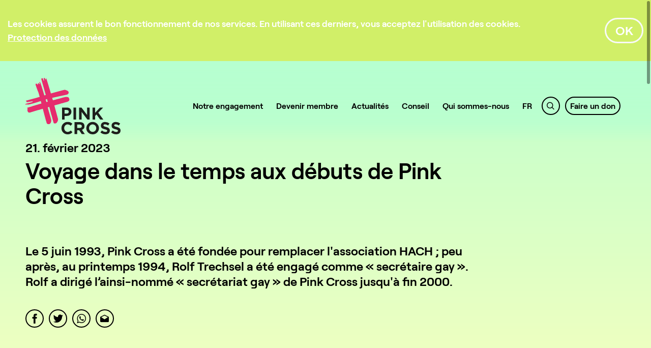

--- FILE ---
content_type: text/html; charset=UTF-8
request_url: https://www.pinkcross.ch/fr/pink-mail/2023-1/voyage-dans-le-temps-aux-debuts-de-pink-cross
body_size: 9087
content:

<!DOCTYPE html>
<html lang="fr">
<head>
    <meta charset="utf-8">
    <meta name="viewport" content="width=device-width, initial-scale=1, shrink-to-fit=no">    <title>Voyage dans le temps aux débuts de Pink Cross : Pink Cross</title>
    <meta property="og:type" content="website" />
<meta property="og:url" content="https://www.pinkcross.ch/fr/pink-mail/2023-1/voyage-dans-le-temps-aux-debuts-de-pink-cross" />
<meta property="og:description" content="" />
<meta property="og:image" content="https://www.pinkcross.ch/pinkmail/2023/2023-1/buero_2022.png" />
<meta property="og:image:width" content="1518" />
<meta property="og:image:height" content="1180" />
<script src="https://cdn.ampproject.org/v0.js"></script>
<script type="application/ld+json">
    {
        "@context": "http://schema.org",
        "@type": "NewsArticle",
                "image": "https://www.pinkcross.ch/pinkmail/2023/2023-1/image-thumb__2276__auto_9aebc665bf750cee15000c0baea4b4e8/buero_2022.jpg",
                        "datePublished": "2023-02-21T00:00:00",
                "headline": "1612-Voyage dans le temps aux débuts de Pink Cross"
    }

</script>

    
        <link href="https://www.pinkcross.ch/fr/pink-mail/2023-1/voyage-dans-le-temps-aux-debuts-de-pink-cross" rel="canonical" />
<link href="/cache-buster-1766499309/var/tmp/fc_55efe2ce0d7a8b8dd1502796be382973.css" media="screen" rel="stylesheet" type="text/css" />
    

<link rel="apple-touch-icon" sizes="180x180" href="/static/img/favicon/apple-touch-icon.png">
<link rel="icon" type="image/png" sizes="32x32" href="/static/img/favicon/favicon-32x32.png">
<link rel="icon" type="image/png" sizes="16x16" href="/static/img/favicon/favicon-16x16.png">
<link rel="manifest" href="/static/img/favicon/site.webmanifest">
<link rel="mask-icon" href="/static/img/favicon/safari-pinned-tab.svg" color="#e62c6d">
<link rel="shortcut icon" href="/static/img/favicon/favicon.ico">
<meta name="apple-mobile-web-app-title" content="Pink Cross">
<meta name="application-name" content="Pink Cross">
<meta name="msapplication-TileColor" content="#e62c6d">
<meta name="msapplication-config" content="/static/img/favicon/browserconfig.xml">
<meta name="theme-color" content="#e62c6d">



<script async src="https://js.convertflow.co/production/websites/48728.js"></script>



<!-- Facebook Pixel Code -->
<script>
  !function(f,b,e,v,n,t,s)
  {if(f.fbq)return;n=f.fbq=function(){n.callMethod?
  n.callMethod.apply(n,arguments):n.queue.push(arguments)};
  if(!f._fbq)f._fbq=n;n.push=n;n.loaded=!0;n.version='2.0';
  n.queue=[];t=b.createElement(e);t.async=!0;
  t.src=v;s=b.getElementsByTagName(e)[0];
  s.parentNode.insertBefore(t,s)}(window, document,'script',
  'https://connect.facebook.net/en_US/fbevents.js');
  fbq('init', '755948103132720');
  fbq('track', 'PageView');
</script>
<noscript>
  <img height="1" width="1" style="display:none"
       src=https://www.facebook.com/tr?id=755948103132720&ev=PageView&noscript=1/>
</noscript>
<!-- End Facebook Pixel Code —>


<!-- Google Tag Manager -->
<script>(function(w,d,s,l,i){w[l]=w[l]||[];w[l].push({'gtm.start':
new Date().getTime(),event:'gtm.js'});var f=d.getElementsByTagName(s)[0],
j=d.createElement(s),dl=l!='dataLayer'?'&l='+l:'';j.async=true;j.src=
'https://www.googletagmanager.com/gtm.js?id='+i+dl;f.parentNode.insertBefore(j,f);
})(window,document,'script','dataLayer','GTM-TVPGRTM');</script>
<!-- End Google Tag Manager -->

                        <script>
                            (function () {
                                var ls = window["localStorage"];
                                if(ls && !ls.getItem("pc-cookie-accepted")) {

                                    var code = "<div id=\"pc-cookie-notice\"><div class=\"container\"><div class=\"d-flex align-items-center\"><div id=\"pc-message\"> Les cookies assurent le bon fonctionnement de nos services. En utilisant ces derniers, vous acceptez l'utilisation des cookies. <a href=\"\/fr\/protection-des-donnees\" aria-label=\"Protection des donn&eacute;es\" data-content=\"Protection des donn&eacute;es\"><\/a> <\/div><div id=\"pc-button\" class=\"ml-5\"><a class=\"btn btn-outline-light\">OK<\/a><\/div><\/div><\/div><\/div> ";
                                    var ci = window.setInterval(function () {
                                        if(document.body) {
                                            clearInterval(ci);
                                            document.body.insertAdjacentHTML("beforeend", code);

                                            document.getElementById("pc-button").onclick = function () {
                                                document.getElementById("pc-cookie-notice").style.display = "none";
                                                ls.setItem("pc-cookie-accepted", "true");
                                            };
                                        }
                                    }, 100);
                                }
                            })();
                        </script>
                    </head>

<body class="header-green body-yellow">


<!-- Google Tag Manager (noscript) -->
<noscript><iframe src="https://www.googletagmanager.com/ns.html?id=GTM-TVPGRTM"
height="0" width="0" style="display:none;visibility:hidden"></iframe></noscript>
<!-- End Google Tag Manager (noscript) -->


        <header>
        
        <div id="navigation" class="d-flex justify-content-between">
                            <a class="navbar-brand" href="/fr">
                    <svg xmlns="http://www.w3.org/2000/svg" width="186.969" height="110.444" viewBox="0 0 186.969 110.444"><defs><style>.a{fill:#e62c6d;}.b{fill:#1e1e1c;}</style></defs><g transform="translate(-386.937 -224.471)"><path class="a" d="M387.806,269.2s11.38-3.174,16.383-4.43,20.042-6.027,26.115-7.853,28.977-7.969,31.05-8.51,3.082-.761,4.867-.056,5.02,1.553,5.553,3.876a4.279,4.279,0,0,1-3.413,5.154c-1.731.384-37.856,8.042-40.094,8.875s-14.476,4.567-17.315,5.586-16.747,4.871-18,4.834-3.607-.157-3.607-.157l-2.019.442s-1.454-1.291,1.263-1.994,10.525-2.679,11.165-2.923,1.842-.866,1.712-1.3c-.085-.282-.915-.388-1.843-.2s-5.969.864-6.734,1.073-3.208.789-3.482.292-.467-1.381-.694-1.55S387.063,269.4,387.806,269.2Z"/><path class="a" d="M390.511,283s25.928-8.126,35.552-10.585,37.873-10.17,38.775-10.354,4.505-.658,6.111.339,3.142,4.367,2.025,6.445-4.477,2.816-11.275,4.517-49.646,14.152-49.646,14.152l-15.54,4.56s-4,1.347-5.115-2.006c-1.505-4.51-.067-4.144.165-4.823S389.382,284.1,390.511,283Z"/><path class="a" d="M433.914,314.845s-3.047.779-4.653-.925-15.079-57.189-17.139-61.764-4.6-12.355-4.874-13.025-.581-2.925.259-3.314,1.993.511,2.292.876.818,1.153,1.312,1.085-.215-2.489.9-2.934c1.089-.433,1.711.977,1.711.977s.456,1.1,1.066.913-.022-2.18-.218-2.576-.289-1.96.665-1.549c1.53.659,8.364,24.529,8.364,24.529l4.97,15.75s3.177,13.4,3.456,14.077,5.161,17.794,5.161,17.794a19.991,19.991,0,0,1,.571,3.223,8.822,8.822,0,0,1-1.279,4.766C435.491,314.212,434.7,314.714,433.914,314.845Z"/><path class="a" d="M447.038,313.388s-3.332.753-4.259-.127-3.935-14.462-4.6-15.836-2.345-8.9-4.072-14.918-7.732-26.813-8.014-27.474-7.4-26.072-7.692-27.046-.224-2.581,1.188-2.841,1.891,1.186,2.014,1.762.646,2.129.646,2.129.236,1.06.856,1.012.356-1.294.356-1.294l-.609-2.576s.353-1.762,1.087-1.707,1.413,1.4,1.413,1.4.472,1.569.9,1.8.761-.864.761-.864.333-1.645.794-1.4,9.4,30.257,9.4,30.257l5.327,18.265,8.467,30.814a8.652,8.652,0,0,1-1.166,5.483C448.212,312.7,447.837,312.927,447.038,313.388Z"/><path class="b" d="M472.118,290.818c0-2.307-1.6-3.544-4.178-3.544h-3.979v7.154h4.079c2.574,0,4.078-1.538,4.078-3.543Zm-4.246,8.19H463.96v7.021h-5.148v-23.4h9.562c5.582,0,8.96,3.311,8.96,8.091v.066c0,5.417-4.212,8.225-9.462,8.225"/><rect class="b" width="5.148" height="23.403" transform="translate(481.383 282.627)"/><path class="b" d="M508.8,306.029l-11.334-14.877v14.877h-5.081v-23.4h4.746l10.966,14.41v-14.41h5.082v23.4Z"/><path class="b" d="M533.91,306.029l-7.255-9.963-2.708,2.809v7.154H518.8v-23.4h5.148v10.231l9.495-10.231h6.218l-9.528,9.93,9.963,13.473Z"/><path class="b" d="M469.779,334.915a11.812,11.812,0,0,1-12-12.036v-.066a11.894,11.894,0,0,1,12.2-12.1,12.076,12.076,0,0,1,9.227,3.61l-3.277,3.779a8.634,8.634,0,0,0-5.985-2.641c-3.945,0-6.787,3.277-6.787,7.288v.067c0,4.011,2.776,7.355,6.787,7.355,2.675,0,4.313-1.069,6.151-2.741l3.278,3.31a11.963,11.963,0,0,1-9.594,4.177"/><path class="b" d="M497.8,319.1c0-2.206-1.538-3.344-4.045-3.344h-5.115v6.719h5.215c2.507,0,3.945-1.337,3.945-3.31Zm-.1,15.412-5.015-7.489h-4.045v7.489H483.49v-23.4h10.7c5.515,0,8.826,2.91,8.826,7.723v.066A7.269,7.269,0,0,1,498,326.156l5.717,8.358H497.7Z"/><path class="b" d="M526.119,322.813a7.11,7.11,0,0,0-7.087-7.355,7,7,0,0,0-7.021,7.288v.067a7.111,7.111,0,0,0,7.088,7.355,7,7,0,0,0,7.02-7.289v-.066Zm-7.087,12.1a11.991,11.991,0,0,1-12.4-12.036v-.066a12.443,12.443,0,0,1,24.874-.067v.067a12.1,12.1,0,0,1-12.47,12.1"/><path class="b" d="M544.248,334.848a14.9,14.9,0,0,1-9.93-3.744l3.043-3.644a10.739,10.739,0,0,0,6.988,2.842c2.1,0,3.376-.836,3.376-2.206v-.066c0-1.3-.8-1.973-4.713-2.976-4.713-1.2-7.756-2.508-7.756-7.155v-.066c0-4.245,3.411-7.054,8.19-7.054a13.533,13.533,0,0,1,8.692,2.976l-2.674,3.878a10.986,10.986,0,0,0-6.084-2.307c-1.973,0-3.009.9-3.009,2.039v.067c0,1.537,1,2.039,5.047,3.076,4.749,1.236,7.423,2.942,7.423,7.02v.067c0,4.646-3.545,7.253-8.593,7.253"/><path class="b" d="M565.314,334.848a14.9,14.9,0,0,1-9.93-3.744l3.043-3.644a10.738,10.738,0,0,0,6.987,2.842c2.106,0,3.377-.836,3.377-2.206v-.066c0-1.3-.8-1.973-4.713-2.976-4.713-1.2-7.757-2.508-7.757-7.155v-.066c0-4.245,3.411-7.054,8.19-7.054a13.533,13.533,0,0,1,8.692,2.976l-2.674,3.878a10.986,10.986,0,0,0-6.084-2.307c-1.973,0-3.009.9-3.009,2.039v.067c0,1.537,1,2.039,5.048,3.076,4.748,1.236,7.422,2.942,7.422,7.02v.067c0,4.646-3.544,7.253-8.592,7.253"/></g></svg>
                </a>
            
            <div class="navbar navbar-expand-xl">
                <div class="d-block d-xl-none hamburger hamburger--spin">
                    <div class="hamburger-box">
                        <div class="hamburger-inner"></div>
                    </div>
                </div>

                <div class="navbar-collapse lang-fr" id="navbarGlobalMenu">
                                        
                    <ul class="navbar-nav">
    <li>
        <a id="pimcore-navigation-renderer-menu-477" class=" main" href="/fr/notre-engagement">Notre engagement</a>
    </li>
    <li>
        <a id="pimcore-navigation-renderer-menu-478" class=" main" href="/fr/s-engager">Devenir membre</a>
        <ul>
            <li>
                <a id="pimcore-navigation-renderer-menu-525" href="/fr/s-engager/adherer">Adhérer</a>
            </li>
            <li>
                <a id="pimcore-navigation-renderer-menu-526" href="/fr/s-engager/devenir-benevole">devenir bénévole</a>
            </li>
            <li>
                <a id="pimcore-navigation-renderer-menu-524" href="/fr/s-engager/double-adhesion">double adhésion</a>
            </li>
        </ul>
    </li>
    <li>
        <a id="pimcore-navigation-renderer-menu-479" class=" main" href="/fr/actualites">Actualités</a>
        <ul>
            <li>
                <a id="pimcore-navigation-renderer-menu-522" href="/fr/actualites/agenda">Agenda</a>
            </li>
            <li>
                <a id="pimcore-navigation-renderer-menu-1307" href="/ag25">Mitgliederversammlung</a>
            </li>
            <li>
                <a id="pimcore-navigation-renderer-menu-1525" href="/self-defense">self-defense</a>
            </li>
            <li>
                <a id="pimcore-navigation-renderer-menu-1701" title="Communiques de presse" href="/fr/actualites/revue-de-presse">Communiques de presse</a>
            </li>
        </ul>
    </li>
    <li>
        <a id="pimcore-navigation-renderer-menu-480" class=" main" href="/fr/conseil">Conseil</a>
        <ul>
            <li>
                <a id="pimcore-navigation-renderer-menu-500" href="/fr/conseil/conseils-juridiques">conseils juridiques</a>
            </li>
        </ul>
    </li>
    <li>
        <a id="pimcore-navigation-renderer-menu-481" class=" main" href="/fr/qui-sommes-nous">Qui sommes-nous</a>
        <ul>
            <li>
                <a id="pimcore-navigation-renderer-menu-511" href="/fr/qui-sommes-nous/salle-de-reunion">salle de réunion</a>
            </li>
            <li>
                <a id="pimcore-navigation-renderer-menu-512" href="/fr/qui-sommes-nous/membres-et-partenaires">membres et partenaires</a>
            </li>
            <li>
                <a id="pimcore-navigation-renderer-menu-513" href="/fr/qui-sommes-nous/medias">Médias</a>
            </li>
            <li>
                <a id="pimcore-navigation-renderer-menu-521" href="/fr/qui-sommes-nous/guide-de-langage">guide de langage</a>
            </li>
        </ul>
    </li>
    <li class="active">
        <a id="pimcore-navigation-renderer-menu-1163" class="lngchooser main active active-trail" href="/fr">FR</a>
        <ul>
            <li>
                <a href="/de">De</a>
            </li>
            <li>
                <a href="/en">En</a>
            </li>
            <li>
                <a href="/fr">Fr</a>
            </li>
            <li>
                <a href="/it">It</a>
            </li>
        </ul>
    </li>
    <li>
        <a id="pimcore-navigation-renderer-menu-483" class="search main" href="#"><i class="icon-search"></i></a>
    </li>
    <li>
        <a id="pimcore-navigation-renderer-menu-484" class="donate main" href="/fr/faire-un-don">Faire un don</a>
        <ul>
            <li>
                <a id="pimcore-navigation-renderer-menu-498" class="donate" href="/fr/faire-un-don/faire-un-don">Faire un don</a>
            </li>
            <li>
                <a id="pimcore-navigation-renderer-menu-497" href="/legs">legs &amp; héritages</a>
            </li>
        </ul>
    </li>
</ul>
                </div>
            </div>
        </div>
    </header>

    <div id="searchoverlay">
        <div class="container">
            <div class="search-close d-block d-xl-none">
                <i class="icon-down-bold"></i>
            </div>
            <form method="post" action="/fr/searchresults">
                <div class="input-group">
                    <input class="form-control" name="query" placeholder="Recherche">
                    <div class="input-group-append">
                        <button type="submit" class="input-group-text">
                            <i class="icon-search"></i>
                        </button>
                    </div>
                </div>
            </form>
            <div class="row">
                <div class="col-sm-6 order-2 order-sm-1">
                    <div class="font-size-14">
                        Pages suggérées
                    </div>
                    <div class="h4">
                            <p><a href="/fr/qui-sommes-nous">Porte-parole médias</a><br />
<a href="/fr/s-engager">Devenir membre</a><br />
<a href="https://www.lgbtiq-helpline.ch/fr">LGBTIQ-Helpline</a><br />
<a href="/fr/conseil/conseils-juridiques">Conseils juridiques</a><br />
<a href="/fr/qui-sommes-nous">Contact</a></p>


                    </div>
                </div>
                <div class="col-sm-6 order-1 order-sm-2">
                    <div id="searchresult" class="collapse">
                    </div>
                </div>
            </div>
        </div>
    </div>



<main>
    

                <div class="pimcore_area_intro-short pimcore_area_content">
            <div class="container">
                <section>
                    <div class="row">
                        <div class="col-sm-9 h4">
                                                                                        <time class="date" itemprop="datePublished" datetime="2023-02-21">
                                    21. février 2023
                                </time>
                                                        <h1>Voyage dans le temps  aux débuts de Pink Cross</h1>
                            <p>Le 5 juin 1993, Pink Cross a été fondée pour remplacer l'association HACH ; peu après, au printemps 1994, Rolf Trechsel a été engagé comme « secrétaire gay ». Rolf a dirigé l’ainsi-nommé « secrétariat gay » de Pink Cross jusqu'à fin 2000.</p>

                        </div>
                    </div>

                    <div class="pt-5">
                        <div class="socialmedia">
    <a href="https://www.facebook.com/sharer/sharer.php?u=https%3A%2F%2Fwww.pinkcross.ch%2Ffr%2Fpink-mail%2F2023-1%2Fvoyage-dans-le-temps-aux-debuts-de-pink-cross"><i class="icon-facebook"></i></a>
    <a href="https://twitter.com/intent/tweet?text=Voyage%20dans%20le%20temps%20%20aux%20d%C3%A9buts%20de%20Pink%20Cross%0Ahttps%3A%2F%2Fwww.pinkcross.ch%2Ffr%2Fpink-mail%2F2023-1%2Fvoyage-dans-le-temps-aux-debuts-de-pink-cross"><i class="icon-twitter"></i></a>
    <a href="https://api.whatsapp.com/send?text='Voyage%20dans%20le%20temps%20%20aux%20d%C3%A9buts%20de%20Pink%20Cross%0Ahttps%3A%2F%2Fwww.pinkcross.ch%2Ffr%2Fpink-mail%2F2023-1%2Fvoyage-dans-le-temps-aux-debuts-de-pink-cross"><i class="icon-whatsapp"></i></a>
    <a data-id="rkqRvtcHWhm" href="javascript:eemto('?obql=Iblntr%20qnaf%20yr%20grzcf%20%20nhk%20q%P3%N9ohgf%20qr%20Cvax%20Pebff%0Nuggcf%3N%2S%2Sjjj.cvaxpebff.pu%2Sse%2Scvax-znvy%2S2023-1%2Siblntr-qnaf-yr-grzcf-nhk-qrohgf-qr-cvax-pebff')">Aktivieren Sie Javascript um diese geschützte E-Mail Adresse zu sehen.</a>
</div>                    </div>
                </section>
            </div>
        </div>
    
    <section class="bg-white">
        <div class="container">
            <div class="row">
                <div class="col-sm-7">
                    <div class="pimcore_area_wysiwyg pimcore_area_content">
<p>Il décrit le travail chez Pink Cross pour un article du magazine d'anniversaire « 25 ans HAZ » en 1997 ; « Pink Cross : 26 m<sup>2</sup> pour 40'000 km<sup>2 </sup>»</p>

<p>&nbsp;</p>

<p>« Pink Cross est... Pink Cross veut... Les lignes directrices et les programmes sont plus ou moins connus.</p>

<p>Pour convaincre les personnes qui ne sont pas encore membres de Pink Cross de leur bonheur, essayons de faire une petite visite guidée du bureau.</p>

<p>Il s'agit de 26 m2 dans un quartier résidentiel calme de Berne [...], une pièce claire et rectangulaire avec de la moquette - car Pink Cross travaille autant que possible sans bruit, pour de temps en temps taper d'autant plus fort. Le long des murs, des meubles en bois aux standards de l'administration fédérale [...] à 40 francs pièce, symbole d'un bureaucratisme économe. Sur le mur, une affiche de Keith Haring avec les Musiciens de Brême comme programme : se tenir ensemble, debout sur les pattes arrière, et l'on apparaît déjà largement plus forts. C'est nécessaire, car depuis ces 26 m2, il faut faire changer la Suisse, au moins en matière d’acceptation des gays. À droite, près de la fenêtre, le bureau avec l'ordinateur et le téléphone, à gauche, en face, le fax.</p>

<p>Quelques idées, du temps et du papier suffisent pour mettre les choses en mouvement. Pour contacter des politicien-nes et des chef-fes de service afin que les choses se déroulent le mieux possible en matière d'égalité des droits pour les couples de même sexe. Pour déclencher des requêtes massives en faveur d'une clause de protection des lesbiennes et des gays dans la Constitution fédérale. Ou pour mettre dans l'oreille de certains médias des sujets qui devraient être rendus publics, comme l'interdiction du don du sang pour les gays ou les pseudo-thérapies de conversion de Basileia.</p>

<p>Le téléphone sonne – quelqu'un a de nouveau besoin de l'adresse d'un-e avocat-e. Ou une journaliste cherche du matériel sur la publicité pour les gays. C'est à cela que sert la boîte grise avec les petites pochettes à gauche du mur : les archives des coupures de presse, qui vont bientôt déborder. C'est ici que sont rassemblés tous les cas de discrimination de certains homosexuels qui parviennent aux oreilles de Pink Cross. Les interventions sont souvent couronnées de succès ; un clin d'œil à l'opinion publique fait parfois des miracles.</p>

<p>De temps en temps, on n'entend que la ventilation de l'ordinateur. Des lettres, des communiqués de presse ou le nouveau Pink Paper, le journal des membres, sont alors tapés à la machine. Ou bien on remet à jour les données du nombre croissant de membres. Il y a encore des places disponibles. 26 m2 ne peuvent modifier 40'000 km2 que s'il y a quelques milliers de personnes derrière. Des personnes réalistes qui changent le monde – ou plus précisément la Suisse – comme vous. »&nbsp;</p>

<p>&nbsp;</p>

<p>Les activités dans le bureau de Pink Cross n’ont pas tellement changé : le téléphone sonne, on oriente vers des juristes, on rédige le Pink Mail, et, évidemment, on continue à faire beaucoup de politique. Seules les coupures de presse ne sont plus classées physiquement, elles sont désormais enregistrées quotidiennement sous forme numérique. Les 26m2 sont devenus un peu plus grands afin d'offrir de la place à tou-te-xs les collaborateur-ice-xs : selon les jours, jusqu'à six personnes travaillent ici pour Pink Cross. Les bureaux sont en outre partagés avec la LOS et TGNS : les demandes communes peuvent ainsi être discutées rapidement.</p>

</div>                </div>

                <div class="offset-sm-1 col-sm-4">
                    <div class="sticky">
                        
                    </div>
                </div>
            </div>
        </div>
    </section>

    
</main>

        <footer>
        <div class="bg-light">
            <div class="container">
                <div class="text-center socialmedia">
                    <p><a href="http://www.facebook.com/pinkcross"><i class="icon-facebook"></i></a> <a href="https://www.youtube.com/@pinkcross_ch"><i class="icon-youtube"></i></a> <a href="https://www.instagram.com/pinkcross_fr"><i class="icon-instagram"></i></a></p>

                </div>
                <div class="row">
                    <div class="col-sm-6 col-md-4 mb-5 mb-lg-0 col-lg-2">
                        <p><a href="/fr/notre-engagement">Notre Engagement</a></p>

<ul>
	<li><a href="/fr/notre-engagement#maintopic-12">Politique</a></li>
	<li><a href="/fr/notre-engagement#maintopic-18">Société</a></li>
	<li><a href="/fr/notre-engagement#maintopic-22">Vie</a></li>
	<li><a href="/fr/notre-engagement#maintopic-23">Communauté</a></li>
</ul>

                    </div>
                    <div class="col-sm-6 col-md-4 mb-5 mb-lg-0 col-lg-2">
                        <p><a href="/fr/s-engager">S'engager</a></p>

<ul>
	<li><a href="/fr/s-engager/adherer">Adhérer</a></li>
	<li><a href="/fr/s-engager/devenir-benevole/devenir-benevole">Devenir bénévole</a></li>
</ul>

                    </div>
                    <div class="col-sm-6 col-md-4 mb-5 mb-lg-0 col-lg-2">
                        <p><a href="/fr/actualites">News</a></p>

<ul>
	<li><a href="/fr/actualites">Blog</a></li>
	<li><a href="/fr/pink-mail">Magazine</a></li>
	<li><a href="/fr/actualites/agenda">Agenda</a></li>
	<li><a href="https://www.flickr.com/photos/pinkcross">Galeries</a></li>
	<li><a href="/fr/actualites">Newsletter</a></li>
</ul>

                    </div>
                    <div class="mb-5 mb-sm-0 col-sm-6 col-md-4 col-lg-2">
                        <p><a href="/fr/conseil">Conseil</a></p>

<ul>
	<li><a href="/fr/notre-engagement/politique/mariage-civil-pour-toutes-et-tous"><strong>Mariage et partenariat</strong></a></li>
	<li><a href="/fr/notre-engagement/vie/asile">Asile</a></li>
	<li><a href="/fr/conseil/conseils-juridiques">Conseils juridiques</a></li>
</ul>

                    </div>
                    <div class="mb-5 mb-sm-0 col-sm-6 col-md-4 col-lg-2">
                        <p><a href="/fr/qui-sommes-nous">Qui sommes-nous</a></p>

<ul>
	<li><a href="/fr/qui-sommes-nous">Qui sommes-nous</a></li>
	<li><a href="/fr/qui-sommes-nous#team">L'équipe</a></li>
	<li><a href="/fr/qui-sommes-nous/membres-et-partenaires">Membres</a></li>
	<li><a href="/fr/qui-sommes-nous/medias">Médias</a></li>
	<li><a href="/fr/qui-sommes-nous/guide-de-langage">Guide linguistique</a></li>
	<li><a href="/fr/qui-sommes-nous/salle-de-reunion">Salle de réunion</a></li>
</ul>

                    </div>
                    <div class="col-sm-6 col-md-4 col-lg-2">
                        <p><a href="/fr/faire-un-don">Dons</a></p>

<ul>
	<li><a href="/fr/faire-un-don">Faire un don</a></li>
	<li><a href="/legs">Legs et héritages</a></li>
</ul>

                    </div>
                </div>
            </div>
        </div>
        <div class="bg-white">
            <div class="container">
                <div class="row">
                    <div class="col-12 col-lg-6 mb-5 mb-lg-0">
                        <div class="footerlogo">
                            <img class="img-fluid " alt="Schweizer Dachverband der schulen und bi Männer*" title="Schweizer Dachverband der schulen und bi Männer*" src="/logos/pink-cross-logo-text-big.svg" />
                        </div>
                    </div>
                    <div class="col-sm-4 mb-5 mb-lg-0 col-lg-2 pt-lg-5">
                        <p>Pink Cross<br />
Monbijoustrasse 73<br />
Postfach<br />
3001 Bern<br />
Schweiz</p>

<p><a href="tel:+41313723300">+41 31 372 33 00</a><br />
<a data-id="jGUaIJaZjgm" href="javascript:eemto('bssvpr/cvaxpebff.pu')">Aktivieren Sie Javascript um diese geschützte E-Mail Adresse zu sehen.</a></p>

<p><strong>Pour les médias:</strong><br />
<a data-id="GLObRzLgejm" href="javascript:eemto('zrqvn/cvaxpebff.pu')">Aktivieren Sie Javascript um diese geschützte E-Mail Adresse zu sehen.</a><br />
<a href="tel:+41313720372">+41 31 372 03 72</a></p>

                    </div>
                    <div class="col-sm-4 mb-5 mb-lg-0 col-lg-2 pt-lg-5">
                        <p>Temps d'ouverture<br />
Lundi – Vendredi: 9h30&nbsp;– 12h30</p>


                                                    <div class="lngchooser pt-4">
                                                                                                    <div class="lng-item" title="De">
                                        <a href="/de/pink-mail/2023-1/zeitreise-in-die-anfaenge">
                                            De
                                        </a>
                                    </div>
                                                                    <div class="lng-item" title="En">
                                        <a href="/en">
                                            En
                                        </a>
                                    </div>
                                                                    <div class="lng-item" title="Fr">
                                        <a href="/fr/pink-mail/2023-1/voyage-dans-le-temps-aux-debuts-de-pink-cross" class="active">
                                            Fr
                                        </a>
                                    </div>
                                                                    <div class="lng-item" title="It">
                                        <a href="/it">
                                            It
                                        </a>
                                    </div>
                                                            </div>
                                            </div>
                    <div class="col-sm-4 col-lg-2 pt-lg-5">
                        <p>© 2025&nbsp;PINK CROSS<br />
The Swiss Gay Federation<br />
<a href="/fr/impressum">Impressum</a><br />
<a href="/fr/protection-des-donnees">Protection des données</a></p>

                    </div>
                </div>
            </div>
        </div>
    </footer>


<script src="/cache-buster-1766500786/var/tmp/fc_65c8b318cdf6c0138265f816e25a4c00.js"></script>
<script type="text/javascript">$(document).ready(function() {$("[data-id=rkqRvtcHWhm]").html('<i class="icon-mail-open"></i>');$("[data-id=jGUaIJaZjgm]").text(eeret('bssvpr/cvaxpebff.pu'));$("[data-id=GLObRzLgejm]").text(eeret('zrqvn/cvaxpebff.pu'));});</script>

<script type="text/javascript">
    (function(e,t,o,n,p,r,i){e.visitorGlobalObjectAlias=n;e[e.visitorGlobalObjectAlias]=e[e.visitorGlobalObjectAlias]||function(){(e[e.visitorGlobalObjectAlias].q=e[e.visitorGlobalObjectAlias].q||[]).push(arguments)};e[e.visitorGlobalObjectAlias].l=(new Date).getTime();r=t.createElement("script");r.src=o;r.async=true;i=t.getElementsByTagName("script")[0];i.parentNode.insertBefore(r,i)})(window,document,"https://diffuser-cdn.app-us1.com/diffuser/diffuser.js","vgo");
    vgo('setAccount', '477127907');
    vgo('setTrackByDefault', true);
    vgo('process');
</script>

</body>
</html>


--- FILE ---
content_type: text/css
request_url: https://www.pinkcross.ch/cache-buster-1766499309/var/tmp/fc_55efe2ce0d7a8b8dd1502796be382973.css
body_size: 61837
content:
body form .form-group>label.required:after,body form .form-group>legend.required:after{content:' *';position:relative}body form .form-control{outline:none;transition:0.3s}body form .form-control:focus{outline:none;box-shadow:none;border-color:#444}body form .form-control.is-invalid:focus{box-shadow:none}body form .field-container>div:first-child{padding-left:0}body form .field-container>div:last-child{padding-right:0}body form .form-group.label-fl{position:relative;display:inline-block;margin-left:0;width:100%}body form .form-group.label-fl>div{-webkit-flex-direction:column;flex-direction:column}body form .form-group.label-fl>div:first-child{padding-left:10px}body form .form-group.label-fl .form-control{background-color:transparent;padding-left:0;border:0;border-bottom:1px #444 solid}body form .form-group.label-fl textarea:focus+label>span,body form .form-group.label-fl textarea.notempty+label>span{top:-80px;font-size:12px}body form .form-group.label-fl select+label{display:none}body form .form-group.label-fl input:focus+label>span,body form .form-group.label-fl input.notempty+label>span{top:-55px;font-size:12px}body form .form-group.label-fl>label{height:0;padding:0;display:block;position:relative;white-space:nowrap;-webkit-transition:width 0.4s ease;transition:width 0.4s ease}body form .form-group.label-fl>label span{font-weight:700;position:absolute;font-size:13px;top:-27px;left:0;-webkit-transition:top 0.2s ease,font-size 0.2s ease,color 0.2s ease;transition:top 0.2s ease,font-size 0.2s ease,color 0.2s ease}/*!
 * Datepicker for Bootstrap v1.9.0 (https://github.com/uxsolutions/bootstrap-datepicker)
 *
 * Licensed under the Apache License v2.0 (http://www.apache.org/licenses/LICENSE-2.0)
 */
 .datepicker{padding:4px;-webkit-border-radius:4px;-moz-border-radius:4px;border-radius:4px;direction:ltr}.datepicker-inline{width:220px}.datepicker-rtl{direction:rtl}.datepicker-rtl.dropdown-menu{left:auto}.datepicker-rtl table tr td span{float:right}.datepicker-dropdown{top:0;left:0}.datepicker-dropdown:before{content:'';display:inline-block;border-left:7px solid transparent;border-right:7px solid transparent;border-bottom:7px solid #999;border-top:0;border-bottom-color:rgba(0,0,0,.2);position:absolute}.datepicker-dropdown:after{content:'';display:inline-block;border-left:6px solid transparent;border-right:6px solid transparent;border-bottom:6px solid #fff;border-top:0;position:absolute}.datepicker-dropdown.datepicker-orient-left:before{left:6px}.datepicker-dropdown.datepicker-orient-left:after{left:7px}.datepicker-dropdown.datepicker-orient-right:before{right:6px}.datepicker-dropdown.datepicker-orient-right:after{right:7px}.datepicker-dropdown.datepicker-orient-bottom:before{top:-7px}.datepicker-dropdown.datepicker-orient-bottom:after{top:-6px}.datepicker-dropdown.datepicker-orient-top:before{bottom:-7px;border-bottom:0;border-top:7px solid #999}.datepicker-dropdown.datepicker-orient-top:after{bottom:-6px;border-bottom:0;border-top:6px solid #fff}.datepicker table{margin:0;-webkit-touch-callout:none;-webkit-user-select:none;-khtml-user-select:none;-moz-user-select:none;-ms-user-select:none;user-select:none}.datepicker td,.datepicker th{text-align:center;width:20px;height:20px;-webkit-border-radius:4px;-moz-border-radius:4px;border-radius:4px;border:none}.table-striped .datepicker table tr td,.table-striped .datepicker table tr th{background-color:transparent}.datepicker table tr td.day:hover,.datepicker table tr td.day.focused{background:#eee;cursor:pointer}.datepicker table tr td.old,.datepicker table tr td.new{color:#999}.datepicker table tr td.disabled,.datepicker table tr td.disabled:hover{background:none;color:#999;cursor:default}.datepicker table tr td.highlighted{background:#d9edf7;border-radius:0}.datepicker table tr td.today,.datepicker table tr td.today:hover,.datepicker table tr td.today.disabled,.datepicker table tr td.today.disabled:hover{background-color:#fde19a;background-image:-moz-linear-gradient(to bottom,#fdd49a,#fdf59a);background-image:-ms-linear-gradient(to bottom,#fdd49a,#fdf59a);background-image:-webkit-gradient(linear,0 0,0 100%,from(#fdd49a),to(#fdf59a));background-image:-webkit-linear-gradient(to bottom,#fdd49a,#fdf59a);background-image:-o-linear-gradient(to bottom,#fdd49a,#fdf59a);background-image:linear-gradient(to bottom,#fdd49a,#fdf59a);background-repeat:repeat-x;filter:progid:DXImageTransform.Microsoft.gradient(startColorstr='#fdd49a',endColorstr='#fdf59a',GradientType=0);border-color:#fdf59a #fdf59a #fbed50;border-color:rgba(0,0,0,.1) rgba(0,0,0,.1) rgba(0,0,0,.25);filter:progid:DXImageTransform.Microsoft.gradient(enabled=false);color:#000}.datepicker table tr td.today:hover,.datepicker table tr td.today:hover:hover,.datepicker table tr td.today.disabled:hover,.datepicker table tr td.today.disabled:hover:hover,.datepicker table tr td.today:active,.datepicker table tr td.today:hover:active,.datepicker table tr td.today.disabled:active,.datepicker table tr td.today.disabled:hover:active,.datepicker table tr td.today.active,.datepicker table tr td.today:hover.active,.datepicker table tr td.today.disabled.active,.datepicker table tr td.today.disabled:hover.active,.datepicker table tr td.today.disabled,.datepicker table tr td.today:hover.disabled,.datepicker table tr td.today.disabled.disabled,.datepicker table tr td.today.disabled:hover.disabled,.datepicker table tr td.today[disabled],.datepicker table tr td.today:hover[disabled],.datepicker table tr td.today.disabled[disabled],.datepicker table tr td.today.disabled:hover[disabled]{background-color:#fdf59a}.datepicker table tr td.today:active,.datepicker table tr td.today:hover:active,.datepicker table tr td.today.disabled:active,.datepicker table tr td.today.disabled:hover:active,.datepicker table tr td.today.active,.datepicker table tr td.today:hover.active,.datepicker table tr td.today.disabled.active,.datepicker table tr td.today.disabled:hover.active{background-color:#fbf069 \9}.datepicker table tr td.today:hover:hover{color:#000}.datepicker table tr td.today.active:hover{color:#fff}.datepicker table tr td.range,.datepicker table tr td.range:hover,.datepicker table tr td.range.disabled,.datepicker table tr td.range.disabled:hover{background:#eee;-webkit-border-radius:0;-moz-border-radius:0;border-radius:0}.datepicker table tr td.range.today,.datepicker table tr td.range.today:hover,.datepicker table tr td.range.today.disabled,.datepicker table tr td.range.today.disabled:hover{background-color:#f3d17a;background-image:-moz-linear-gradient(to bottom,#f3c17a,#f3e97a);background-image:-ms-linear-gradient(to bottom,#f3c17a,#f3e97a);background-image:-webkit-gradient(linear,0 0,0 100%,from(#f3c17a),to(#f3e97a));background-image:-webkit-linear-gradient(to bottom,#f3c17a,#f3e97a);background-image:-o-linear-gradient(to bottom,#f3c17a,#f3e97a);background-image:linear-gradient(to bottom,#f3c17a,#f3e97a);background-repeat:repeat-x;filter:progid:DXImageTransform.Microsoft.gradient(startColorstr='#f3c17a',endColorstr='#f3e97a',GradientType=0);border-color:#f3e97a #f3e97a #edde34;border-color:rgba(0,0,0,.1) rgba(0,0,0,.1) rgba(0,0,0,.25);filter:progid:DXImageTransform.Microsoft.gradient(enabled=false);-webkit-border-radius:0;-moz-border-radius:0;border-radius:0}.datepicker table tr td.range.today:hover,.datepicker table tr td.range.today:hover:hover,.datepicker table tr td.range.today.disabled:hover,.datepicker table tr td.range.today.disabled:hover:hover,.datepicker table tr td.range.today:active,.datepicker table tr td.range.today:hover:active,.datepicker table tr td.range.today.disabled:active,.datepicker table tr td.range.today.disabled:hover:active,.datepicker table tr td.range.today.active,.datepicker table tr td.range.today:hover.active,.datepicker table tr td.range.today.disabled.active,.datepicker table tr td.range.today.disabled:hover.active,.datepicker table tr td.range.today.disabled,.datepicker table tr td.range.today:hover.disabled,.datepicker table tr td.range.today.disabled.disabled,.datepicker table tr td.range.today.disabled:hover.disabled,.datepicker table tr td.range.today[disabled],.datepicker table tr td.range.today:hover[disabled],.datepicker table tr td.range.today.disabled[disabled],.datepicker table tr td.range.today.disabled:hover[disabled]{background-color:#f3e97a}.datepicker table tr td.range.today:active,.datepicker table tr td.range.today:hover:active,.datepicker table tr td.range.today.disabled:active,.datepicker table tr td.range.today.disabled:hover:active,.datepicker table tr td.range.today.active,.datepicker table tr td.range.today:hover.active,.datepicker table tr td.range.today.disabled.active,.datepicker table tr td.range.today.disabled:hover.active{background-color:#efe24b \9}.datepicker table tr td.selected,.datepicker table tr td.selected:hover,.datepicker table tr td.selected.disabled,.datepicker table tr td.selected.disabled:hover{background-color:#9e9e9e;background-image:-moz-linear-gradient(to bottom,#b3b3b3,#808080);background-image:-ms-linear-gradient(to bottom,#b3b3b3,#808080);background-image:-webkit-gradient(linear,0 0,0 100%,from(#b3b3b3),to(#808080));background-image:-webkit-linear-gradient(to bottom,#b3b3b3,#808080);background-image:-o-linear-gradient(to bottom,#b3b3b3,#808080);background-image:linear-gradient(to bottom,#b3b3b3,#808080);background-repeat:repeat-x;filter:progid:DXImageTransform.Microsoft.gradient(startColorstr='#b3b3b3',endColorstr='#808080',GradientType=0);border-color:gray gray #595959;border-color:rgba(0,0,0,.1) rgba(0,0,0,.1) rgba(0,0,0,.25);filter:progid:DXImageTransform.Microsoft.gradient(enabled=false);color:#fff;text-shadow:0 -1px 0 rgba(0,0,0,.25)}.datepicker table tr td.selected:hover,.datepicker table tr td.selected:hover:hover,.datepicker table tr td.selected.disabled:hover,.datepicker table tr td.selected.disabled:hover:hover,.datepicker table tr td.selected:active,.datepicker table tr td.selected:hover:active,.datepicker table tr td.selected.disabled:active,.datepicker table tr td.selected.disabled:hover:active,.datepicker table tr td.selected.active,.datepicker table tr td.selected:hover.active,.datepicker table tr td.selected.disabled.active,.datepicker table tr td.selected.disabled:hover.active,.datepicker table tr td.selected.disabled,.datepicker table tr td.selected:hover.disabled,.datepicker table tr td.selected.disabled.disabled,.datepicker table tr td.selected.disabled:hover.disabled,.datepicker table tr td.selected[disabled],.datepicker table tr td.selected:hover[disabled],.datepicker table tr td.selected.disabled[disabled],.datepicker table tr td.selected.disabled:hover[disabled]{background-color:gray}.datepicker table tr td.selected:active,.datepicker table tr td.selected:hover:active,.datepicker table tr td.selected.disabled:active,.datepicker table tr td.selected.disabled:hover:active,.datepicker table tr td.selected.active,.datepicker table tr td.selected:hover.active,.datepicker table tr td.selected.disabled.active,.datepicker table tr td.selected.disabled:hover.active{background-color:#666 \9}.datepicker table tr td.active,.datepicker table tr td.active:hover,.datepicker table tr td.active.disabled,.datepicker table tr td.active.disabled:hover{background-color:#006dcc;background-image:-moz-linear-gradient(to bottom,#08c,#0044cc);background-image:-ms-linear-gradient(to bottom,#08c,#0044cc);background-image:-webkit-gradient(linear,0 0,0 100%,from(#08c),to(#0044cc));background-image:-webkit-linear-gradient(to bottom,#08c,#0044cc);background-image:-o-linear-gradient(to bottom,#08c,#0044cc);background-image:linear-gradient(to bottom,#08c,#0044cc);background-repeat:repeat-x;filter:progid:DXImageTransform.Microsoft.gradient(startColorstr='#08c',endColorstr='#0044cc',GradientType=0);border-color:#04c #04c #002a80;border-color:rgba(0,0,0,.1) rgba(0,0,0,.1) rgba(0,0,0,.25);filter:progid:DXImageTransform.Microsoft.gradient(enabled=false);color:#fff;text-shadow:0 -1px 0 rgba(0,0,0,.25)}.datepicker table tr td.active:hover,.datepicker table tr td.active:hover:hover,.datepicker table tr td.active.disabled:hover,.datepicker table tr td.active.disabled:hover:hover,.datepicker table tr td.active:active,.datepicker table tr td.active:hover:active,.datepicker table tr td.active.disabled:active,.datepicker table tr td.active.disabled:hover:active,.datepicker table tr td.active.active,.datepicker table tr td.active:hover.active,.datepicker table tr td.active.disabled.active,.datepicker table tr td.active.disabled:hover.active,.datepicker table tr td.active.disabled,.datepicker table tr td.active:hover.disabled,.datepicker table tr td.active.disabled.disabled,.datepicker table tr td.active.disabled:hover.disabled,.datepicker table tr td.active[disabled],.datepicker table tr td.active:hover[disabled],.datepicker table tr td.active.disabled[disabled],.datepicker table tr td.active.disabled:hover[disabled]{background-color:#04c}.datepicker table tr td.active:active,.datepicker table tr td.active:hover:active,.datepicker table tr td.active.disabled:active,.datepicker table tr td.active.disabled:hover:active,.datepicker table tr td.active.active,.datepicker table tr td.active:hover.active,.datepicker table tr td.active.disabled.active,.datepicker table tr td.active.disabled:hover.active{background-color:#039 \9}.datepicker table tr td span{display:block;width:23%;height:54px;line-height:54px;float:left;margin:1%;cursor:pointer;-webkit-border-radius:4px;-moz-border-radius:4px;border-radius:4px}.datepicker table tr td span:hover,.datepicker table tr td span.focused{background:#eee}.datepicker table tr td span.disabled,.datepicker table tr td span.disabled:hover{background:none;color:#999;cursor:default}.datepicker table tr td span.active,.datepicker table tr td span.active:hover,.datepicker table tr td span.active.disabled,.datepicker table tr td span.active.disabled:hover{background-color:#006dcc;background-image:-moz-linear-gradient(to bottom,#08c,#0044cc);background-image:-ms-linear-gradient(to bottom,#08c,#0044cc);background-image:-webkit-gradient(linear,0 0,0 100%,from(#08c),to(#0044cc));background-image:-webkit-linear-gradient(to bottom,#08c,#0044cc);background-image:-o-linear-gradient(to bottom,#08c,#0044cc);background-image:linear-gradient(to bottom,#08c,#0044cc);background-repeat:repeat-x;filter:progid:DXImageTransform.Microsoft.gradient(startColorstr='#08c',endColorstr='#0044cc',GradientType=0);border-color:#04c #04c #002a80;border-color:rgba(0,0,0,.1) rgba(0,0,0,.1) rgba(0,0,0,.25);filter:progid:DXImageTransform.Microsoft.gradient(enabled=false);color:#fff;text-shadow:0 -1px 0 rgba(0,0,0,.25)}.datepicker table tr td span.active:hover,.datepicker table tr td span.active:hover:hover,.datepicker table tr td span.active.disabled:hover,.datepicker table tr td span.active.disabled:hover:hover,.datepicker table tr td span.active:active,.datepicker table tr td span.active:hover:active,.datepicker table tr td span.active.disabled:active,.datepicker table tr td span.active.disabled:hover:active,.datepicker table tr td span.active.active,.datepicker table tr td span.active:hover.active,.datepicker table tr td span.active.disabled.active,.datepicker table tr td span.active.disabled:hover.active,.datepicker table tr td span.active.disabled,.datepicker table tr td span.active:hover.disabled,.datepicker table tr td span.active.disabled.disabled,.datepicker table tr td span.active.disabled:hover.disabled,.datepicker table tr td span.active[disabled],.datepicker table tr td span.active:hover[disabled],.datepicker table tr td span.active.disabled[disabled],.datepicker table tr td span.active.disabled:hover[disabled]{background-color:#04c}.datepicker table tr td span.active:active,.datepicker table tr td span.active:hover:active,.datepicker table tr td span.active.disabled:active,.datepicker table tr td span.active.disabled:hover:active,.datepicker table tr td span.active.active,.datepicker table tr td span.active:hover.active,.datepicker table tr td span.active.disabled.active,.datepicker table tr td span.active.disabled:hover.active{background-color:#039 \9}.datepicker table tr td span.old,.datepicker table tr td span.new{color:#999}.datepicker .datepicker-switch{width:145px}.datepicker .datepicker-switch,.datepicker .prev,.datepicker .next,.datepicker tfoot tr th{cursor:pointer}.datepicker .datepicker-switch:hover,.datepicker .prev:hover,.datepicker .next:hover,.datepicker tfoot tr th:hover{background:#eee}.datepicker .prev.disabled,.datepicker .next.disabled{visibility:hidden}.datepicker .cw{font-size:10px;width:12px;padding:0 2px 0 5px;vertical-align:middle}.input-append.date .add-on,.input-prepend.date .add-on{cursor:pointer}.input-append.date .add-on i,.input-prepend.date .add-on i{margin-top:3px}.input-daterange input{text-align:center}.input-daterange input:first-child{-webkit-border-radius:3px 0 0 3px;-moz-border-radius:3px 0 0 3px;border-radius:3px 0 0 3px}.input-daterange input:last-child{-webkit-border-radius:0 3px 3px 0;-moz-border-radius:0 3px 3px 0;border-radius:0 3px 3px 0}.input-daterange .add-on{display:inline-block;width:auto;min-width:16px;height:18px;padding:4px 5px;font-weight:400;line-height:18px;text-align:center;text-shadow:0 1px 0 #fff;vertical-align:middle;background-color:#eee;border:1px solid #ccc;margin-left:-5px;margin-right:-5px}/*!
 * Timepicker Component for Twitter Bootstrap
 *
 * Copyright 2013 Joris de Wit
 *
 * Contributors https://github.com/jdewit/bootstrap-timepicker/graphs/contributors
 *
 * For the full copyright and license information, please view the LICENSE
 * file that was distributed with this source code.
 */
.bootstrap-timepicker{position:relative}.bootstrap-timepicker.pull-right .bootstrap-timepicker-widget.dropdown-menu{left:auto;right:0}.bootstrap-timepicker.pull-right .bootstrap-timepicker-widget.dropdown-menu:before{left:auto;right:12px}.bootstrap-timepicker.pull-right .bootstrap-timepicker-widget.dropdown-menu:after{left:auto;right:13px}.bootstrap-timepicker .input-group-addon{cursor:pointer}.bootstrap-timepicker .input-group-addon i{display:inline-block;width:16px;height:16px}.bootstrap-timepicker-widget.dropdown-menu{padding:4px}.bootstrap-timepicker-widget.dropdown-menu.open{display:inline-block}.bootstrap-timepicker-widget.dropdown-menu:before{border-bottom:7px solid rgba(0,0,0,.2);border-left:7px solid transparent;border-right:7px solid transparent;content:"";display:inline-block;position:absolute}.bootstrap-timepicker-widget.dropdown-menu:after{border-bottom:6px solid #FFF;border-left:6px solid transparent;border-right:6px solid transparent;content:"";display:inline-block;position:absolute}.bootstrap-timepicker-widget.timepicker-orient-left:before{left:6px}.bootstrap-timepicker-widget.timepicker-orient-left:after{left:7px}.bootstrap-timepicker-widget.timepicker-orient-right:before{right:6px}.bootstrap-timepicker-widget.timepicker-orient-right:after{right:7px}.bootstrap-timepicker-widget.timepicker-orient-top:before{top:-7px}.bootstrap-timepicker-widget.timepicker-orient-top:after{top:-6px}.bootstrap-timepicker-widget.timepicker-orient-bottom:before{bottom:-7px;border-bottom:0;border-top:7px solid #999}.bootstrap-timepicker-widget.timepicker-orient-bottom:after{bottom:-6px;border-bottom:0;border-top:6px solid #fff}.bootstrap-timepicker-widget a.btn,.bootstrap-timepicker-widget input{border-radius:4px}.bootstrap-timepicker-widget table{width:100%;margin:0}.bootstrap-timepicker-widget table td{text-align:center;height:30px;margin:0;padding:2px}.bootstrap-timepicker-widget table td:not(.separator){min-width:30px}.bootstrap-timepicker-widget table td span{width:100%}.bootstrap-timepicker-widget table td a{border:1px transparent solid;width:100%;display:inline-block;margin:0;padding:8px 0;outline:0;color:#333}.bootstrap-timepicker-widget table td a:hover{text-decoration:none;background-color:#eee;-webkit-border-radius:4px;-moz-border-radius:4px;border-radius:4px;border-color:#ddd}.bootstrap-timepicker-widget table td a i{margin-top:2px;font-size:18px}.bootstrap-timepicker-widget table td input{width:25px;margin:0;text-align:center}.bootstrap-timepicker-widget .modal-content{padding:4px}@media (min-width:767px){.bootstrap-timepicker-widget.modal{width:200px;margin-left:-100px}}@media (max-width:767px){.bootstrap-timepicker{width:100%}.bootstrap-timepicker .dropdown-menu{width:100%}}.slick-slider{position:relative;display:block;box-sizing:border-box;-webkit-user-select:none;-moz-user-select:none;-ms-user-select:none;user-select:none;-webkit-touch-callout:none;-khtml-user-select:none;-ms-touch-action:pan-y;touch-action:pan-y;-webkit-tap-highlight-color:transparent}.slick-list{position:relative;display:block;overflow:hidden;margin:0;padding:0}.slick-list:focus{outline:none}.slick-list.dragging{cursor:pointer;cursor:hand}.slick-slider .slick-track,.slick-slider .slick-list{-webkit-transform:translate3d(0,0,0);-moz-transform:translate3d(0,0,0);-ms-transform:translate3d(0,0,0);-o-transform:translate3d(0,0,0);transform:translate3d(0,0,0)}.slick-track{position:relative;top:0;left:0;display:block;margin-left:auto;margin-right:auto}.slick-track:before,.slick-track:after{display:table;content:''}.slick-track:after{clear:both}.slick-loading .slick-track{visibility:hidden}.slick-slide{display:none;float:left;height:100%;min-height:1px}[dir='rtl'] .slick-slide{float:right}.slick-slide img{display:block}.slick-slide.slick-loading img{display:none}.slick-slide.dragging img{pointer-events:none}.slick-initialized .slick-slide{display:block}.slick-loading .slick-slide{visibility:hidden}.slick-vertical .slick-slide{display:block;height:auto;border:1px solid transparent}.slick-arrow.slick-hidden{display:none}@charset 'UTF-8';.slick-loading .slick-list{background:#fff url([data-uri]) center center no-repeat}@font-face{font-family:'slick';font-weight:400;font-style:normal;src:url(./fonts/slick.eot);src:url('./fonts/slick.eot?#iefix') format('embedded-opentype'),url([data-uri]) format('woff'),url(./fonts/slick.ttf) format('truetype'),url('./fonts/slick.svg#slick') format('svg')}.slick-prev,.slick-next{font-size:0;line-height:0;position:absolute;top:50%;display:block;width:20px;height:20px;padding:0;-webkit-transform:translate(0,-50%);-ms-transform:translate(0,-50%);transform:translate(0,-50%);cursor:pointer;color:transparent;border:none;outline:none;background:transparent}.slick-prev:hover,.slick-prev:focus,.slick-next:hover,.slick-next:focus{color:transparent;outline:none;background:transparent}.slick-prev:hover:before,.slick-prev:focus:before,.slick-next:hover:before,.slick-next:focus:before{opacity:1}.slick-prev.slick-disabled:before,.slick-next.slick-disabled:before{opacity:.25}.slick-prev:before,.slick-next:before{font-family:'slick';font-size:20px;line-height:1;opacity:.75;color:#fff;-webkit-font-smoothing:antialiased;-moz-osx-font-smoothing:grayscale}.slick-prev{left:-25px}[dir='rtl'] .slick-prev{right:-25px;left:auto}.slick-prev:before{content:'←'}[dir='rtl'] .slick-prev:before{content:'→'}.slick-next{right:-25px}[dir='rtl'] .slick-next{right:auto;left:-25px}.slick-next:before{content:'→'}[dir='rtl'] .slick-next:before{content:'←'}.slick-dotted.slick-slider{margin-bottom:30px}.slick-dots{position:absolute;bottom:-25px;display:block;width:100%;padding:0;margin:0;list-style:none;text-align:center}.slick-dots li{position:relative;display:inline-block;width:20px;height:20px;margin:0 5px;padding:0;cursor:pointer}.slick-dots li button{font-size:0;line-height:0;display:block;width:20px;height:20px;padding:5px;cursor:pointer;color:transparent;border:0;outline:none;background:transparent}.slick-dots li button:hover,.slick-dots li button:focus{outline:none}.slick-dots li button:hover:before,.slick-dots li button:focus:before{opacity:1}.slick-dots li button:before{font-family:'slick';font-size:6px;line-height:20px;position:absolute;top:0;left:0;width:20px;height:20px;content:'•';text-align:center;opacity:.25;color:#000;-webkit-font-smoothing:antialiased;-moz-osx-font-smoothing:grayscale}.slick-dots li.slick-active button:before{opacity:.75;color:#000}.mfp-bg{top:0;left:0;width:100%;height:100%;z-index:1042;overflow:hidden;position:fixed;background:#0b0b0b;opacity:.8}.mfp-wrap{top:0;left:0;width:100%;height:100%;z-index:1043;position:fixed;outline:none!important;-webkit-backface-visibility:hidden}.mfp-container{text-align:center;position:absolute;width:100%;height:100%;left:0;top:0;padding:0 8px;box-sizing:border-box}.mfp-container:before{content:'';display:inline-block;height:100%;vertical-align:middle}.mfp-align-top .mfp-container:before{display:none}.mfp-content{position:relative;display:inline-block;vertical-align:middle;margin:0 auto;text-align:left;z-index:1045}.mfp-inline-holder .mfp-content,.mfp-ajax-holder .mfp-content{width:100%;cursor:auto}.mfp-ajax-cur{cursor:progress}.mfp-zoom-out-cur,.mfp-zoom-out-cur .mfp-image-holder .mfp-close{cursor:-moz-zoom-out;cursor:-webkit-zoom-out;cursor:zoom-out}.mfp-zoom{cursor:pointer;cursor:-webkit-zoom-in;cursor:-moz-zoom-in;cursor:zoom-in}.mfp-auto-cursor .mfp-content{cursor:auto}.mfp-close,.mfp-arrow,.mfp-preloader,.mfp-counter{-webkit-user-select:none;-moz-user-select:none;user-select:none}.mfp-loading.mfp-figure{display:none}.mfp-hide{display:none!important}.mfp-preloader{color:#CCC;position:absolute;top:50%;width:auto;text-align:center;margin-top:-.8em;left:8px;right:8px;z-index:1044}.mfp-preloader a{color:#CCC}.mfp-preloader a:hover{color:#FFF}.mfp-s-ready .mfp-preloader{display:none}.mfp-s-error .mfp-content{display:none}button.mfp-close,button.mfp-arrow{overflow:visible;cursor:pointer;background:transparent;border:0;-webkit-appearance:none;display:block;outline:none;padding:0;z-index:1046;box-shadow:none;touch-action:manipulation}button::-moz-focus-inner{padding:0;border:0}.mfp-close{width:44px;height:44px;line-height:44px;position:absolute;right:0;top:0;text-decoration:none;text-align:center;opacity:.65;padding:0 0 18px 10px;color:#FFF;font-style:normal;font-size:28px;font-family:Arial,Baskerville,monospace}.mfp-close:hover,.mfp-close:focus{opacity:1}.mfp-close:active{top:1px}.mfp-close-btn-in .mfp-close{color:#333}.mfp-image-holder .mfp-close,.mfp-iframe-holder .mfp-close{color:#FFF;right:-6px;text-align:right;padding-right:6px;width:100%}.mfp-counter{position:absolute;top:0;right:0;color:#CCC;font-size:12px;line-height:18px;white-space:nowrap}.mfp-arrow{position:absolute;opacity:.65;margin:0;top:50%;margin-top:-55px;padding:0;width:90px;height:110px;-webkit-tap-highlight-color:transparent}.mfp-arrow:active{margin-top:-54px}.mfp-arrow:hover,.mfp-arrow:focus{opacity:1}.mfp-arrow:before,.mfp-arrow:after{content:'';display:block;width:0;height:0;position:absolute;left:0;top:0;margin-top:35px;margin-left:35px;border:medium inset transparent}.mfp-arrow:after{border-top-width:13px;border-bottom-width:13px;top:8px}.mfp-arrow:before{border-top-width:21px;border-bottom-width:21px;opacity:.7}.mfp-arrow-left{left:0}.mfp-arrow-left:after{border-right:17px solid #FFF;margin-left:31px}.mfp-arrow-left:before{margin-left:25px;border-right:27px solid #3F3F3F}.mfp-arrow-right{right:0}.mfp-arrow-right:after{border-left:17px solid #FFF;margin-left:39px}.mfp-arrow-right:before{border-left:27px solid #3F3F3F}.mfp-iframe-holder{padding-top:40px;padding-bottom:40px}.mfp-iframe-holder .mfp-content{line-height:0;width:100%;max-width:900px}.mfp-iframe-holder .mfp-close{top:-40px}.mfp-iframe-scaler{width:100%;height:0;overflow:hidden;padding-top:56.25%}.mfp-iframe-scaler iframe{position:absolute;display:block;top:0;left:0;width:100%;height:100%;box-shadow:0 0 8px rgba(0,0,0,.6);background:#000}img.mfp-img{width:auto;max-width:100%;height:auto;display:block;line-height:0;box-sizing:border-box;padding:40px 0 40px;margin:0 auto}.mfp-figure{line-height:0}.mfp-figure:after{content:'';position:absolute;left:0;top:40px;bottom:40px;display:block;right:0;width:auto;height:auto;z-index:-1;box-shadow:0 0 8px rgba(0,0,0,.6);background:#444}.mfp-figure small{color:#BDBDBD;display:block;font-size:12px;line-height:14px}.mfp-figure figure{margin:0}.mfp-bottom-bar{margin-top:-36px;position:absolute;top:100%;left:0;width:100%;cursor:auto}.mfp-title{text-align:left;line-height:18px;color:#F3F3F3;word-wrap:break-word;padding-right:36px}.mfp-image-holder .mfp-content{max-width:100%}.mfp-gallery .mfp-image-holder .mfp-figure{cursor:pointer}@media screen and (max-width:800px) and (orientation:landscape),screen and (max-height:300px){.mfp-img-mobile .mfp-image-holder{padding-left:0;padding-right:0}.mfp-img-mobile img.mfp-img{padding:0}.mfp-img-mobile .mfp-figure:after{top:0;bottom:0}.mfp-img-mobile .mfp-figure small{display:inline;margin-left:5px}.mfp-img-mobile .mfp-bottom-bar{background:rgba(0,0,0,.6);bottom:0;margin:0;top:auto;padding:3px 5px;position:fixed;box-sizing:border-box}.mfp-img-mobile .mfp-bottom-bar:empty{padding:0}.mfp-img-mobile .mfp-counter{right:5px;top:3px}.mfp-img-mobile .mfp-close{top:0;right:0;width:35px;height:35px;line-height:35px;background:rgba(0,0,0,.6);position:fixed;text-align:center;padding:0}}@media all and (max-width:900px){.mfp-arrow{-webkit-transform:scale(.75);transform:scale(.75)}.mfp-arrow-left{-webkit-transform-origin:0;transform-origin:0}.mfp-arrow-right{-webkit-transform-origin:100%;transform-origin:100%}.mfp-container{padding-left:6px;padding-right:6px}}/*!
 * OverlayScrollbars
 * https://github.com/KingSora/OverlayScrollbars
 *
 * Version: 1.12.0
 *
 * Copyright KingSora | Rene Haas.
 * https://github.com/KingSora
 *
 * Released under the MIT license.
 * Date: 05.04.2020
 */
 html.os-html,html.os-html>.os-host{display:block;overflow:hidden;box-sizing:border-box;height:100%!important;width:100%!important;min-width:100%!important;min-height:100%!important;margin:0!important;position:absolute!important}html.os-html>.os-host>.os-padding{position:absolute}body.os-dragging,body.os-dragging *{cursor:default}.os-host,.os-host-textarea{position:relative;overflow:visible!important;-webkit-box-orient:vertical;-webkit-box-direction:normal;-ms-flex-direction:column;flex-direction:column;-ms-flex-wrap:nowrap;flex-wrap:nowrap;-webkit-box-pack:start;-ms-flex-pack:start;justify-content:flex-start;-ms-flex-line-pack:start;align-content:flex-start;-webkit-box-align:start;-ms-flex-align:start;-ms-grid-row-align:flex-start;align-items:flex-start}.os-host-flexbox{overflow:hidden!important;display:-webkit-box;display:-ms-flexbox;display:flex}.os-host-flexbox>.os-size-auto-observer{height:inherit!important}.os-host-flexbox>.os-content-glue{-webkit-box-flex:1;-ms-flex-positive:1;flex-grow:1;-ms-flex-negative:0;flex-shrink:0}.os-host-flexbox>.os-size-auto-observer,.os-host-flexbox>.os-content-glue{min-height:0;min-width:0;-webkit-box-flex:0;-ms-flex-positive:0;flex-grow:0;-ms-flex-negative:1;flex-shrink:1;-ms-flex-preferred-size:auto;flex-basis:auto}#os-dummy-scrollbar-size{position:fixed;opacity:0;-ms-filter:'progid:DXImageTransform.Microsoft.Alpha(Opacity=0)';visibility:hidden;overflow:scroll;height:500px;width:500px}#os-dummy-scrollbar-size>div{width:200%;height:200%;margin:10px 0}#os-dummy-scrollbar-size:before,#os-dummy-scrollbar-size:after,.os-content:before,.os-content:after{content:'';display:table;width:.01px;height:.01px;line-height:0;font-size:0;flex-grow:0;flex-shrink:0;visibility:hidden}#os-dummy-scrollbar-size,.os-viewport{-ms-overflow-style:scrollbar!important}.os-viewport-native-scrollbars-invisible#os-dummy-scrollbar-size,.os-viewport-native-scrollbars-invisible.os-viewport{scrollbar-width:none!important}.os-viewport-native-scrollbars-invisible#os-dummy-scrollbar-size::-webkit-scrollbar,.os-viewport-native-scrollbars-invisible.os-viewport::-webkit-scrollbar,.os-viewport-native-scrollbars-invisible#os-dummy-scrollbar-size::-webkit-scrollbar-corner,.os-viewport-native-scrollbars-invisible.os-viewport::-webkit-scrollbar-corner{display:none!important;width:0px!important;height:0px!important;visibility:hidden!important;background:transparent!important}.os-content-glue{box-sizing:inherit;max-height:100%;max-width:100%;width:100%;pointer-events:none}.os-padding{box-sizing:inherit;direction:inherit;position:absolute;overflow:visible;padding:0;margin:0;left:0;top:0;bottom:0;right:0;width:auto!important;height:auto!important;z-index:1}.os-host-overflow>.os-padding{overflow:hidden}.os-viewport{direction:inherit!important;box-sizing:inherit!important;resize:none!important;outline:none!important;position:absolute;overflow:hidden;top:0;left:0;bottom:0;right:0;padding:0;margin:0;-webkit-overflow-scrolling:touch}.os-content-arrange{position:absolute;z-index:-1;min-height:1px;min-width:1px;pointer-events:none}.os-content{direction:inherit;box-sizing:border-box!important;position:relative;display:block;height:100%;width:100%;height:100%;width:100%;visibility:visible}.os-content>.os-textarea{box-sizing:border-box!important;direction:inherit!important;background:transparent!important;outline:0 none transparent!important;overflow:hidden!important;position:absolute!important;display:block!important;top:0!important;left:0!important;margin:0!important;border-radius:0px!important;float:none!important;-webkit-filter:none!important;filter:none!important;border:none!important;resize:none!important;-webkit-transform:none!important;transform:none!important;max-width:none!important;max-height:none!important;box-shadow:none!important;-webkit-perspective:none!important;perspective:none!important;opacity:1!important;z-index:1!important;clip:auto!important;vertical-align:baseline!important;padding:0}.os-host-rtl>.os-padding>.os-viewport>.os-content>.os-textarea{right:0!important}.os-content>.os-textarea-cover{z-index:-1;pointer-events:none}.os-content>.os-textarea[wrap='off']{white-space:pre!important;margin:0px!important}.os-text-inherit{font-family:inherit;font-size:inherit;font-weight:inherit;font-style:inherit;font-variant:inherit;text-transform:inherit;text-decoration:inherit;text-indent:inherit;text-align:inherit;text-shadow:inherit;text-overflow:inherit;letter-spacing:inherit;word-spacing:inherit;line-height:inherit;unicode-bidi:inherit;direction:inherit;color:inherit;cursor:text}.os-resize-observer,.os-resize-observer-host{box-sizing:inherit;display:block;visibility:hidden;position:absolute;top:0;left:0;height:100%;width:100%;overflow:hidden;pointer-events:none;z-index:-1}.os-resize-observer-host{padding:inherit;border:inherit;border-color:transparent;border-style:solid;box-sizing:border-box}.os-resize-observer-host>.os-resize-observer{height:200%;width:200%;padding:inherit;border:inherit;margin:0;display:block;box-sizing:content-box}.os-resize-observer-host.observed{display:flex;flex-direction:column;justify-content:flex-start;align-items:flex-start}.os-resize-observer-host.observed>.os-resize-observer{position:relative;flex-grow:1;flex-shrink:0;flex-basis:auto}.os-size-auto-observer{box-sizing:inherit!important;height:100%;width:inherit;max-width:1px;position:relative;float:left;max-height:1px;overflow:hidden;z-index:-1;padding:0;margin:0;pointer-events:none;-webkit-box-flex:inherit;-ms-flex-positive:inherit;flex-grow:inherit;-ms-flex-negative:0;flex-shrink:0;-ms-flex-preferred-size:0;flex-basis:0%}.os-size-auto-observer>.os-resize-observer{width:1000%;height:1000%;min-height:1px;min-width:1px}.os-resize-observer-item{position:absolute;top:0;right:0;bottom:0;left:0;overflow:hidden;z-index:-1;opacity:0;direction:ltr!important;-webkit-box-flex:0!important;-ms-flex:none!important;flex:none!important}.os-resize-observer-item-final{position:absolute;left:0;top:0;-webkit-transition:none!important;transition:none!important;-webkit-box-flex:0!important;-ms-flex:none!important;flex:none!important}.os-resize-observer{-webkit-animation-duration:0.001s;animation-duration:0.001s;-webkit-animation-name:os-resize-observer-dummy-animation;animation-name:os-resize-observer-dummy-animation}object.os-resize-observer{box-sizing:border-box!important}@-webkit-keyframes os-resize-observer-dummy-animation{from{z-index:0}to{z-index:-1}}@keyframes os-resize-observer-dummy-animation{from{z-index:0}to{z-index:-1}}.os-host-transition>.os-scrollbar,.os-host-transition>.os-scrollbar-corner{-webkit-transition:opacity 0.3s,visibility 0.3s,top 0.3s,right 0.3s,bottom 0.3s,left 0.3s;transition:opacity 0.3s,visibility 0.3s,top 0.3s,right 0.3s,bottom 0.3s,left 0.3s}html.os-html>.os-host>.os-scrollbar{position:absolute;z-index:999999}.os-scrollbar,.os-scrollbar-corner{position:absolute;opacity:1;-ms-filter:'progid:DXImageTransform.Microsoft.Alpha(Opacity=100)';z-index:1}.os-scrollbar-corner{bottom:0;right:0}.os-scrollbar{pointer-events:none}.os-scrollbar-track{pointer-events:auto;position:relative;height:100%;width:100%;padding:0!important;border:none!important}.os-scrollbar-handle{pointer-events:auto;position:absolute;width:100%;height:100%}.os-scrollbar-handle-off,.os-scrollbar-track-off{pointer-events:none}.os-scrollbar.os-scrollbar-unusable,.os-scrollbar.os-scrollbar-unusable *{pointer-events:none!important}.os-scrollbar.os-scrollbar-unusable .os-scrollbar-handle{opacity:0!important}.os-scrollbar-horizontal{bottom:0;left:0}.os-scrollbar-vertical{top:0;right:0}.os-host-rtl>.os-scrollbar-horizontal{right:0}.os-host-rtl>.os-scrollbar-vertical{right:auto;left:0}.os-host-rtl>.os-scrollbar-corner{right:auto;left:0}.os-scrollbar-auto-hidden,.os-padding+.os-scrollbar-corner,.os-host-resize-disabled.os-host-scrollbar-horizontal-hidden>.os-scrollbar-corner,.os-host-scrollbar-horizontal-hidden>.os-scrollbar-horizontal,.os-host-resize-disabled.os-host-scrollbar-vertical-hidden>.os-scrollbar-corner,.os-host-scrollbar-vertical-hidden>.os-scrollbar-vertical,.os-scrollbar-horizontal.os-scrollbar-auto-hidden+.os-scrollbar-vertical+.os-scrollbar-corner,.os-scrollbar-horizontal+.os-scrollbar-vertical.os-scrollbar-auto-hidden+.os-scrollbar-corner,.os-scrollbar-horizontal.os-scrollbar-auto-hidden+.os-scrollbar-vertical.os-scrollbar-auto-hidden+.os-scrollbar-corner{opacity:0;visibility:hidden;pointer-events:none}.os-scrollbar-corner-resize-both{cursor:nwse-resize}.os-host-rtl>.os-scrollbar-corner-resize-both{cursor:nesw-resize}.os-scrollbar-corner-resize-horizontal{cursor:ew-resize}.os-scrollbar-corner-resize-vertical{cursor:ns-resize}.os-dragging .os-scrollbar-corner.os-scrollbar-corner-resize{cursor:default}.os-host-resize-disabled.os-host-scrollbar-horizontal-hidden>.os-scrollbar-vertical{top:0;bottom:0}.os-host-resize-disabled.os-host-scrollbar-vertical-hidden>.os-scrollbar-horizontal,.os-host-rtl.os-host-resize-disabled.os-host-scrollbar-vertical-hidden>.os-scrollbar-horizontal{right:0;left:0}.os-scrollbar:hover,.os-scrollbar-corner.os-scrollbar-corner-resize{opacity:1!important;visibility:visible!important}.os-scrollbar-corner.os-scrollbar-corner-resize{background-image:url([data-uri]);background-repeat:no-repeat;background-position:100% 100%;pointer-events:auto!important}.os-host-rtl>.os-scrollbar-corner.os-scrollbar-corner-resize{-webkit-transform:scale(-1,1);transform:scale(-1,1)}.os-host-overflow{overflow:hidden!important}.os-theme-none>.os-scrollbar-horizontal,.os-theme-none>.os-scrollbar-vertical,.os-theme-none>.os-scrollbar-corner{display:none!important}.os-theme-none>.os-scrollbar-corner-resize{display:block!important;min-width:10px;min-height:10px}.os-theme-dark>.os-scrollbar-horizontal,.os-theme-light>.os-scrollbar-horizontal{right:10px;height:10px}.os-theme-dark>.os-scrollbar-vertical,.os-theme-light>.os-scrollbar-vertical{bottom:10px;width:10px}.os-theme-dark.os-host-rtl>.os-scrollbar-horizontal,.os-theme-light.os-host-rtl>.os-scrollbar-horizontal{left:10px;right:0}.os-theme-dark>.os-scrollbar-corner,.os-theme-light>.os-scrollbar-corner{height:10px;width:10px}.os-theme-dark>.os-scrollbar-corner,.os-theme-light>.os-scrollbar-corner{background-color:transparent}.os-theme-dark>.os-scrollbar,.os-theme-light>.os-scrollbar{padding:2px;box-sizing:border-box;background:transparent}.os-theme-dark>.os-scrollbar.os-scrollbar-unusable,.os-theme-light>.os-scrollbar.os-scrollbar-unusable{background:transparent}.os-theme-dark>.os-scrollbar>.os-scrollbar-track,.os-theme-light>.os-scrollbar>.os-scrollbar-track{background:transparent}.os-theme-dark>.os-scrollbar-horizontal>.os-scrollbar-track>.os-scrollbar-handle,.os-theme-light>.os-scrollbar-horizontal>.os-scrollbar-track>.os-scrollbar-handle{min-width:30px}.os-theme-dark>.os-scrollbar-vertical>.os-scrollbar-track>.os-scrollbar-handle,.os-theme-light>.os-scrollbar-vertical>.os-scrollbar-track>.os-scrollbar-handle{min-height:30px}.os-theme-dark.os-host-transition>.os-scrollbar>.os-scrollbar-track>.os-scrollbar-handle,.os-theme-light.os-host-transition>.os-scrollbar>.os-scrollbar-track>.os-scrollbar-handle{-webkit-transition:background-color 0.3s;transition:background-color 0.3s}.os-theme-dark>.os-scrollbar>.os-scrollbar-track>.os-scrollbar-handle,.os-theme-light>.os-scrollbar>.os-scrollbar-track>.os-scrollbar-handle,.os-theme-dark>.os-scrollbar>.os-scrollbar-track,.os-theme-light>.os-scrollbar>.os-scrollbar-track{border-radius:10px}.os-theme-dark>.os-scrollbar>.os-scrollbar-track>.os-scrollbar-handle{background:rgba(0,0,0,.4)}.os-theme-light>.os-scrollbar>.os-scrollbar-track>.os-scrollbar-handle{background:rgba(255,255,255,.4)}.os-theme-dark>.os-scrollbar:hover>.os-scrollbar-track>.os-scrollbar-handle{background:rgba(0,0,0,.55)}.os-theme-light>.os-scrollbar:hover>.os-scrollbar-track>.os-scrollbar-handle{background:rgba(255,255,255,.55)}.os-theme-dark>.os-scrollbar>.os-scrollbar-track>.os-scrollbar-handle.active{background:rgba(0,0,0,.7)}.os-theme-light>.os-scrollbar>.os-scrollbar-track>.os-scrollbar-handle.active{background:rgba(255,255,255,.7)}.os-theme-dark>.os-scrollbar-horizontal .os-scrollbar-handle:before,.os-theme-dark>.os-scrollbar-vertical .os-scrollbar-handle:before,.os-theme-light>.os-scrollbar-horizontal .os-scrollbar-handle:before,.os-theme-light>.os-scrollbar-vertical .os-scrollbar-handle:before{content:'';position:absolute;left:0;right:0;top:0;bottom:0;display:block}.os-theme-dark.os-host-scrollbar-horizontal-hidden>.os-scrollbar-horizontal .os-scrollbar-handle:before,.os-theme-dark.os-host-scrollbar-vertical-hidden>.os-scrollbar-vertical .os-scrollbar-handle:before,.os-theme-light.os-host-scrollbar-horizontal-hidden>.os-scrollbar-horizontal .os-scrollbar-handle:before,.os-theme-light.os-host-scrollbar-vertical-hidden>.os-scrollbar-vertical .os-scrollbar-handle:before{display:none}.os-theme-dark>.os-scrollbar-horizontal .os-scrollbar-handle:before,.os-theme-light>.os-scrollbar-horizontal .os-scrollbar-handle:before{top:-6px;bottom:-2px}.os-theme-dark>.os-scrollbar-vertical .os-scrollbar-handle:before,.os-theme-light>.os-scrollbar-vertical .os-scrollbar-handle:before{left:-6px;right:-2px}.os-host-rtl.os-theme-dark>.os-scrollbar-vertical .os-scrollbar-handle:before,.os-host-rtl.os-theme-light>.os-scrollbar-vertical .os-scrollbar-handle:before{right:-6px;left:-2px}[data-aos][data-aos][data-aos-duration="50"],body[data-aos-duration="50"] [data-aos]{transition-duration:50ms}[data-aos][data-aos][data-aos-delay="50"],body[data-aos-delay="50"] [data-aos]{transition-delay:0}[data-aos][data-aos][data-aos-delay="50"].aos-animate,body[data-aos-delay="50"] [data-aos].aos-animate{transition-delay:50ms}[data-aos][data-aos][data-aos-duration="100"],body[data-aos-duration="100"] [data-aos]{transition-duration:.1s}[data-aos][data-aos][data-aos-delay="100"],body[data-aos-delay="100"] [data-aos]{transition-delay:0}[data-aos][data-aos][data-aos-delay="100"].aos-animate,body[data-aos-delay="100"] [data-aos].aos-animate{transition-delay:.1s}[data-aos][data-aos][data-aos-duration="150"],body[data-aos-duration="150"] [data-aos]{transition-duration:.15s}[data-aos][data-aos][data-aos-delay="150"],body[data-aos-delay="150"] [data-aos]{transition-delay:0}[data-aos][data-aos][data-aos-delay="150"].aos-animate,body[data-aos-delay="150"] [data-aos].aos-animate{transition-delay:.15s}[data-aos][data-aos][data-aos-duration="200"],body[data-aos-duration="200"] [data-aos]{transition-duration:.2s}[data-aos][data-aos][data-aos-delay="200"],body[data-aos-delay="200"] [data-aos]{transition-delay:0}[data-aos][data-aos][data-aos-delay="200"].aos-animate,body[data-aos-delay="200"] [data-aos].aos-animate{transition-delay:.2s}[data-aos][data-aos][data-aos-duration="250"],body[data-aos-duration="250"] [data-aos]{transition-duration:.25s}[data-aos][data-aos][data-aos-delay="250"],body[data-aos-delay="250"] [data-aos]{transition-delay:0}[data-aos][data-aos][data-aos-delay="250"].aos-animate,body[data-aos-delay="250"] [data-aos].aos-animate{transition-delay:.25s}[data-aos][data-aos][data-aos-duration="300"],body[data-aos-duration="300"] [data-aos]{transition-duration:.3s}[data-aos][data-aos][data-aos-delay="300"],body[data-aos-delay="300"] [data-aos]{transition-delay:0}[data-aos][data-aos][data-aos-delay="300"].aos-animate,body[data-aos-delay="300"] [data-aos].aos-animate{transition-delay:.3s}[data-aos][data-aos][data-aos-duration="350"],body[data-aos-duration="350"] [data-aos]{transition-duration:.35s}[data-aos][data-aos][data-aos-delay="350"],body[data-aos-delay="350"] [data-aos]{transition-delay:0}[data-aos][data-aos][data-aos-delay="350"].aos-animate,body[data-aos-delay="350"] [data-aos].aos-animate{transition-delay:.35s}[data-aos][data-aos][data-aos-duration="400"],body[data-aos-duration="400"] [data-aos]{transition-duration:.4s}[data-aos][data-aos][data-aos-delay="400"],body[data-aos-delay="400"] [data-aos]{transition-delay:0}[data-aos][data-aos][data-aos-delay="400"].aos-animate,body[data-aos-delay="400"] [data-aos].aos-animate{transition-delay:.4s}[data-aos][data-aos][data-aos-duration="450"],body[data-aos-duration="450"] [data-aos]{transition-duration:.45s}[data-aos][data-aos][data-aos-delay="450"],body[data-aos-delay="450"] [data-aos]{transition-delay:0}[data-aos][data-aos][data-aos-delay="450"].aos-animate,body[data-aos-delay="450"] [data-aos].aos-animate{transition-delay:.45s}[data-aos][data-aos][data-aos-duration="500"],body[data-aos-duration="500"] [data-aos]{transition-duration:.5s}[data-aos][data-aos][data-aos-delay="500"],body[data-aos-delay="500"] [data-aos]{transition-delay:0}[data-aos][data-aos][data-aos-delay="500"].aos-animate,body[data-aos-delay="500"] [data-aos].aos-animate{transition-delay:.5s}[data-aos][data-aos][data-aos-duration="550"],body[data-aos-duration="550"] [data-aos]{transition-duration:.55s}[data-aos][data-aos][data-aos-delay="550"],body[data-aos-delay="550"] [data-aos]{transition-delay:0}[data-aos][data-aos][data-aos-delay="550"].aos-animate,body[data-aos-delay="550"] [data-aos].aos-animate{transition-delay:.55s}[data-aos][data-aos][data-aos-duration="600"],body[data-aos-duration="600"] [data-aos]{transition-duration:.6s}[data-aos][data-aos][data-aos-delay="600"],body[data-aos-delay="600"] [data-aos]{transition-delay:0}[data-aos][data-aos][data-aos-delay="600"].aos-animate,body[data-aos-delay="600"] [data-aos].aos-animate{transition-delay:.6s}[data-aos][data-aos][data-aos-duration="650"],body[data-aos-duration="650"] [data-aos]{transition-duration:.65s}[data-aos][data-aos][data-aos-delay="650"],body[data-aos-delay="650"] [data-aos]{transition-delay:0}[data-aos][data-aos][data-aos-delay="650"].aos-animate,body[data-aos-delay="650"] [data-aos].aos-animate{transition-delay:.65s}[data-aos][data-aos][data-aos-duration="700"],body[data-aos-duration="700"] [data-aos]{transition-duration:.7s}[data-aos][data-aos][data-aos-delay="700"],body[data-aos-delay="700"] [data-aos]{transition-delay:0}[data-aos][data-aos][data-aos-delay="700"].aos-animate,body[data-aos-delay="700"] [data-aos].aos-animate{transition-delay:.7s}[data-aos][data-aos][data-aos-duration="750"],body[data-aos-duration="750"] [data-aos]{transition-duration:.75s}[data-aos][data-aos][data-aos-delay="750"],body[data-aos-delay="750"] [data-aos]{transition-delay:0}[data-aos][data-aos][data-aos-delay="750"].aos-animate,body[data-aos-delay="750"] [data-aos].aos-animate{transition-delay:.75s}[data-aos][data-aos][data-aos-duration="800"],body[data-aos-duration="800"] [data-aos]{transition-duration:.8s}[data-aos][data-aos][data-aos-delay="800"],body[data-aos-delay="800"] [data-aos]{transition-delay:0}[data-aos][data-aos][data-aos-delay="800"].aos-animate,body[data-aos-delay="800"] [data-aos].aos-animate{transition-delay:.8s}[data-aos][data-aos][data-aos-duration="850"],body[data-aos-duration="850"] [data-aos]{transition-duration:.85s}[data-aos][data-aos][data-aos-delay="850"],body[data-aos-delay="850"] [data-aos]{transition-delay:0}[data-aos][data-aos][data-aos-delay="850"].aos-animate,body[data-aos-delay="850"] [data-aos].aos-animate{transition-delay:.85s}[data-aos][data-aos][data-aos-duration="900"],body[data-aos-duration="900"] [data-aos]{transition-duration:.9s}[data-aos][data-aos][data-aos-delay="900"],body[data-aos-delay="900"] [data-aos]{transition-delay:0}[data-aos][data-aos][data-aos-delay="900"].aos-animate,body[data-aos-delay="900"] [data-aos].aos-animate{transition-delay:.9s}[data-aos][data-aos][data-aos-duration="950"],body[data-aos-duration="950"] [data-aos]{transition-duration:.95s}[data-aos][data-aos][data-aos-delay="950"],body[data-aos-delay="950"] [data-aos]{transition-delay:0}[data-aos][data-aos][data-aos-delay="950"].aos-animate,body[data-aos-delay="950"] [data-aos].aos-animate{transition-delay:.95s}[data-aos][data-aos][data-aos-duration="1000"],body[data-aos-duration="1000"] [data-aos]{transition-duration:1s}[data-aos][data-aos][data-aos-delay="1000"],body[data-aos-delay="1000"] [data-aos]{transition-delay:0}[data-aos][data-aos][data-aos-delay="1000"].aos-animate,body[data-aos-delay="1000"] [data-aos].aos-animate{transition-delay:1s}[data-aos][data-aos][data-aos-duration="1050"],body[data-aos-duration="1050"] [data-aos]{transition-duration:1.05s}[data-aos][data-aos][data-aos-delay="1050"],body[data-aos-delay="1050"] [data-aos]{transition-delay:0}[data-aos][data-aos][data-aos-delay="1050"].aos-animate,body[data-aos-delay="1050"] [data-aos].aos-animate{transition-delay:1.05s}[data-aos][data-aos][data-aos-duration="1100"],body[data-aos-duration="1100"] [data-aos]{transition-duration:1.1s}[data-aos][data-aos][data-aos-delay="1100"],body[data-aos-delay="1100"] [data-aos]{transition-delay:0}[data-aos][data-aos][data-aos-delay="1100"].aos-animate,body[data-aos-delay="1100"] [data-aos].aos-animate{transition-delay:1.1s}[data-aos][data-aos][data-aos-duration="1150"],body[data-aos-duration="1150"] [data-aos]{transition-duration:1.15s}[data-aos][data-aos][data-aos-delay="1150"],body[data-aos-delay="1150"] [data-aos]{transition-delay:0}[data-aos][data-aos][data-aos-delay="1150"].aos-animate,body[data-aos-delay="1150"] [data-aos].aos-animate{transition-delay:1.15s}[data-aos][data-aos][data-aos-duration="1200"],body[data-aos-duration="1200"] [data-aos]{transition-duration:1.2s}[data-aos][data-aos][data-aos-delay="1200"],body[data-aos-delay="1200"] [data-aos]{transition-delay:0}[data-aos][data-aos][data-aos-delay="1200"].aos-animate,body[data-aos-delay="1200"] [data-aos].aos-animate{transition-delay:1.2s}[data-aos][data-aos][data-aos-duration="1250"],body[data-aos-duration="1250"] [data-aos]{transition-duration:1.25s}[data-aos][data-aos][data-aos-delay="1250"],body[data-aos-delay="1250"] [data-aos]{transition-delay:0}[data-aos][data-aos][data-aos-delay="1250"].aos-animate,body[data-aos-delay="1250"] [data-aos].aos-animate{transition-delay:1.25s}[data-aos][data-aos][data-aos-duration="1300"],body[data-aos-duration="1300"] [data-aos]{transition-duration:1.3s}[data-aos][data-aos][data-aos-delay="1300"],body[data-aos-delay="1300"] [data-aos]{transition-delay:0}[data-aos][data-aos][data-aos-delay="1300"].aos-animate,body[data-aos-delay="1300"] [data-aos].aos-animate{transition-delay:1.3s}[data-aos][data-aos][data-aos-duration="1350"],body[data-aos-duration="1350"] [data-aos]{transition-duration:1.35s}[data-aos][data-aos][data-aos-delay="1350"],body[data-aos-delay="1350"] [data-aos]{transition-delay:0}[data-aos][data-aos][data-aos-delay="1350"].aos-animate,body[data-aos-delay="1350"] [data-aos].aos-animate{transition-delay:1.35s}[data-aos][data-aos][data-aos-duration="1400"],body[data-aos-duration="1400"] [data-aos]{transition-duration:1.4s}[data-aos][data-aos][data-aos-delay="1400"],body[data-aos-delay="1400"] [data-aos]{transition-delay:0}[data-aos][data-aos][data-aos-delay="1400"].aos-animate,body[data-aos-delay="1400"] [data-aos].aos-animate{transition-delay:1.4s}[data-aos][data-aos][data-aos-duration="1450"],body[data-aos-duration="1450"] [data-aos]{transition-duration:1.45s}[data-aos][data-aos][data-aos-delay="1450"],body[data-aos-delay="1450"] [data-aos]{transition-delay:0}[data-aos][data-aos][data-aos-delay="1450"].aos-animate,body[data-aos-delay="1450"] [data-aos].aos-animate{transition-delay:1.45s}[data-aos][data-aos][data-aos-duration="1500"],body[data-aos-duration="1500"] [data-aos]{transition-duration:1.5s}[data-aos][data-aos][data-aos-delay="1500"],body[data-aos-delay="1500"] [data-aos]{transition-delay:0}[data-aos][data-aos][data-aos-delay="1500"].aos-animate,body[data-aos-delay="1500"] [data-aos].aos-animate{transition-delay:1.5s}[data-aos][data-aos][data-aos-duration="1550"],body[data-aos-duration="1550"] [data-aos]{transition-duration:1.55s}[data-aos][data-aos][data-aos-delay="1550"],body[data-aos-delay="1550"] [data-aos]{transition-delay:0}[data-aos][data-aos][data-aos-delay="1550"].aos-animate,body[data-aos-delay="1550"] [data-aos].aos-animate{transition-delay:1.55s}[data-aos][data-aos][data-aos-duration="1600"],body[data-aos-duration="1600"] [data-aos]{transition-duration:1.6s}[data-aos][data-aos][data-aos-delay="1600"],body[data-aos-delay="1600"] [data-aos]{transition-delay:0}[data-aos][data-aos][data-aos-delay="1600"].aos-animate,body[data-aos-delay="1600"] [data-aos].aos-animate{transition-delay:1.6s}[data-aos][data-aos][data-aos-duration="1650"],body[data-aos-duration="1650"] [data-aos]{transition-duration:1.65s}[data-aos][data-aos][data-aos-delay="1650"],body[data-aos-delay="1650"] [data-aos]{transition-delay:0}[data-aos][data-aos][data-aos-delay="1650"].aos-animate,body[data-aos-delay="1650"] [data-aos].aos-animate{transition-delay:1.65s}[data-aos][data-aos][data-aos-duration="1700"],body[data-aos-duration="1700"] [data-aos]{transition-duration:1.7s}[data-aos][data-aos][data-aos-delay="1700"],body[data-aos-delay="1700"] [data-aos]{transition-delay:0}[data-aos][data-aos][data-aos-delay="1700"].aos-animate,body[data-aos-delay="1700"] [data-aos].aos-animate{transition-delay:1.7s}[data-aos][data-aos][data-aos-duration="1750"],body[data-aos-duration="1750"] [data-aos]{transition-duration:1.75s}[data-aos][data-aos][data-aos-delay="1750"],body[data-aos-delay="1750"] [data-aos]{transition-delay:0}[data-aos][data-aos][data-aos-delay="1750"].aos-animate,body[data-aos-delay="1750"] [data-aos].aos-animate{transition-delay:1.75s}[data-aos][data-aos][data-aos-duration="1800"],body[data-aos-duration="1800"] [data-aos]{transition-duration:1.8s}[data-aos][data-aos][data-aos-delay="1800"],body[data-aos-delay="1800"] [data-aos]{transition-delay:0}[data-aos][data-aos][data-aos-delay="1800"].aos-animate,body[data-aos-delay="1800"] [data-aos].aos-animate{transition-delay:1.8s}[data-aos][data-aos][data-aos-duration="1850"],body[data-aos-duration="1850"] [data-aos]{transition-duration:1.85s}[data-aos][data-aos][data-aos-delay="1850"],body[data-aos-delay="1850"] [data-aos]{transition-delay:0}[data-aos][data-aos][data-aos-delay="1850"].aos-animate,body[data-aos-delay="1850"] [data-aos].aos-animate{transition-delay:1.85s}[data-aos][data-aos][data-aos-duration="1900"],body[data-aos-duration="1900"] [data-aos]{transition-duration:1.9s}[data-aos][data-aos][data-aos-delay="1900"],body[data-aos-delay="1900"] [data-aos]{transition-delay:0}[data-aos][data-aos][data-aos-delay="1900"].aos-animate,body[data-aos-delay="1900"] [data-aos].aos-animate{transition-delay:1.9s}[data-aos][data-aos][data-aos-duration="1950"],body[data-aos-duration="1950"] [data-aos]{transition-duration:1.95s}[data-aos][data-aos][data-aos-delay="1950"],body[data-aos-delay="1950"] [data-aos]{transition-delay:0}[data-aos][data-aos][data-aos-delay="1950"].aos-animate,body[data-aos-delay="1950"] [data-aos].aos-animate{transition-delay:1.95s}[data-aos][data-aos][data-aos-duration="2000"],body[data-aos-duration="2000"] [data-aos]{transition-duration:2s}[data-aos][data-aos][data-aos-delay="2000"],body[data-aos-delay="2000"] [data-aos]{transition-delay:0}[data-aos][data-aos][data-aos-delay="2000"].aos-animate,body[data-aos-delay="2000"] [data-aos].aos-animate{transition-delay:2s}[data-aos][data-aos][data-aos-duration="2050"],body[data-aos-duration="2050"] [data-aos]{transition-duration:2.05s}[data-aos][data-aos][data-aos-delay="2050"],body[data-aos-delay="2050"] [data-aos]{transition-delay:0}[data-aos][data-aos][data-aos-delay="2050"].aos-animate,body[data-aos-delay="2050"] [data-aos].aos-animate{transition-delay:2.05s}[data-aos][data-aos][data-aos-duration="2100"],body[data-aos-duration="2100"] [data-aos]{transition-duration:2.1s}[data-aos][data-aos][data-aos-delay="2100"],body[data-aos-delay="2100"] [data-aos]{transition-delay:0}[data-aos][data-aos][data-aos-delay="2100"].aos-animate,body[data-aos-delay="2100"] [data-aos].aos-animate{transition-delay:2.1s}[data-aos][data-aos][data-aos-duration="2150"],body[data-aos-duration="2150"] [data-aos]{transition-duration:2.15s}[data-aos][data-aos][data-aos-delay="2150"],body[data-aos-delay="2150"] [data-aos]{transition-delay:0}[data-aos][data-aos][data-aos-delay="2150"].aos-animate,body[data-aos-delay="2150"] [data-aos].aos-animate{transition-delay:2.15s}[data-aos][data-aos][data-aos-duration="2200"],body[data-aos-duration="2200"] [data-aos]{transition-duration:2.2s}[data-aos][data-aos][data-aos-delay="2200"],body[data-aos-delay="2200"] [data-aos]{transition-delay:0}[data-aos][data-aos][data-aos-delay="2200"].aos-animate,body[data-aos-delay="2200"] [data-aos].aos-animate{transition-delay:2.2s}[data-aos][data-aos][data-aos-duration="2250"],body[data-aos-duration="2250"] [data-aos]{transition-duration:2.25s}[data-aos][data-aos][data-aos-delay="2250"],body[data-aos-delay="2250"] [data-aos]{transition-delay:0}[data-aos][data-aos][data-aos-delay="2250"].aos-animate,body[data-aos-delay="2250"] [data-aos].aos-animate{transition-delay:2.25s}[data-aos][data-aos][data-aos-duration="2300"],body[data-aos-duration="2300"] [data-aos]{transition-duration:2.3s}[data-aos][data-aos][data-aos-delay="2300"],body[data-aos-delay="2300"] [data-aos]{transition-delay:0}[data-aos][data-aos][data-aos-delay="2300"].aos-animate,body[data-aos-delay="2300"] [data-aos].aos-animate{transition-delay:2.3s}[data-aos][data-aos][data-aos-duration="2350"],body[data-aos-duration="2350"] [data-aos]{transition-duration:2.35s}[data-aos][data-aos][data-aos-delay="2350"],body[data-aos-delay="2350"] [data-aos]{transition-delay:0}[data-aos][data-aos][data-aos-delay="2350"].aos-animate,body[data-aos-delay="2350"] [data-aos].aos-animate{transition-delay:2.35s}[data-aos][data-aos][data-aos-duration="2400"],body[data-aos-duration="2400"] [data-aos]{transition-duration:2.4s}[data-aos][data-aos][data-aos-delay="2400"],body[data-aos-delay="2400"] [data-aos]{transition-delay:0}[data-aos][data-aos][data-aos-delay="2400"].aos-animate,body[data-aos-delay="2400"] [data-aos].aos-animate{transition-delay:2.4s}[data-aos][data-aos][data-aos-duration="2450"],body[data-aos-duration="2450"] [data-aos]{transition-duration:2.45s}[data-aos][data-aos][data-aos-delay="2450"],body[data-aos-delay="2450"] [data-aos]{transition-delay:0}[data-aos][data-aos][data-aos-delay="2450"].aos-animate,body[data-aos-delay="2450"] [data-aos].aos-animate{transition-delay:2.45s}[data-aos][data-aos][data-aos-duration="2500"],body[data-aos-duration="2500"] [data-aos]{transition-duration:2.5s}[data-aos][data-aos][data-aos-delay="2500"],body[data-aos-delay="2500"] [data-aos]{transition-delay:0}[data-aos][data-aos][data-aos-delay="2500"].aos-animate,body[data-aos-delay="2500"] [data-aos].aos-animate{transition-delay:2.5s}[data-aos][data-aos][data-aos-duration="2550"],body[data-aos-duration="2550"] [data-aos]{transition-duration:2.55s}[data-aos][data-aos][data-aos-delay="2550"],body[data-aos-delay="2550"] [data-aos]{transition-delay:0}[data-aos][data-aos][data-aos-delay="2550"].aos-animate,body[data-aos-delay="2550"] [data-aos].aos-animate{transition-delay:2.55s}[data-aos][data-aos][data-aos-duration="2600"],body[data-aos-duration="2600"] [data-aos]{transition-duration:2.6s}[data-aos][data-aos][data-aos-delay="2600"],body[data-aos-delay="2600"] [data-aos]{transition-delay:0}[data-aos][data-aos][data-aos-delay="2600"].aos-animate,body[data-aos-delay="2600"] [data-aos].aos-animate{transition-delay:2.6s}[data-aos][data-aos][data-aos-duration="2650"],body[data-aos-duration="2650"] [data-aos]{transition-duration:2.65s}[data-aos][data-aos][data-aos-delay="2650"],body[data-aos-delay="2650"] [data-aos]{transition-delay:0}[data-aos][data-aos][data-aos-delay="2650"].aos-animate,body[data-aos-delay="2650"] [data-aos].aos-animate{transition-delay:2.65s}[data-aos][data-aos][data-aos-duration="2700"],body[data-aos-duration="2700"] [data-aos]{transition-duration:2.7s}[data-aos][data-aos][data-aos-delay="2700"],body[data-aos-delay="2700"] [data-aos]{transition-delay:0}[data-aos][data-aos][data-aos-delay="2700"].aos-animate,body[data-aos-delay="2700"] [data-aos].aos-animate{transition-delay:2.7s}[data-aos][data-aos][data-aos-duration="2750"],body[data-aos-duration="2750"] [data-aos]{transition-duration:2.75s}[data-aos][data-aos][data-aos-delay="2750"],body[data-aos-delay="2750"] [data-aos]{transition-delay:0}[data-aos][data-aos][data-aos-delay="2750"].aos-animate,body[data-aos-delay="2750"] [data-aos].aos-animate{transition-delay:2.75s}[data-aos][data-aos][data-aos-duration="2800"],body[data-aos-duration="2800"] [data-aos]{transition-duration:2.8s}[data-aos][data-aos][data-aos-delay="2800"],body[data-aos-delay="2800"] [data-aos]{transition-delay:0}[data-aos][data-aos][data-aos-delay="2800"].aos-animate,body[data-aos-delay="2800"] [data-aos].aos-animate{transition-delay:2.8s}[data-aos][data-aos][data-aos-duration="2850"],body[data-aos-duration="2850"] [data-aos]{transition-duration:2.85s}[data-aos][data-aos][data-aos-delay="2850"],body[data-aos-delay="2850"] [data-aos]{transition-delay:0}[data-aos][data-aos][data-aos-delay="2850"].aos-animate,body[data-aos-delay="2850"] [data-aos].aos-animate{transition-delay:2.85s}[data-aos][data-aos][data-aos-duration="2900"],body[data-aos-duration="2900"] [data-aos]{transition-duration:2.9s}[data-aos][data-aos][data-aos-delay="2900"],body[data-aos-delay="2900"] [data-aos]{transition-delay:0}[data-aos][data-aos][data-aos-delay="2900"].aos-animate,body[data-aos-delay="2900"] [data-aos].aos-animate{transition-delay:2.9s}[data-aos][data-aos][data-aos-duration="2950"],body[data-aos-duration="2950"] [data-aos]{transition-duration:2.95s}[data-aos][data-aos][data-aos-delay="2950"],body[data-aos-delay="2950"] [data-aos]{transition-delay:0}[data-aos][data-aos][data-aos-delay="2950"].aos-animate,body[data-aos-delay="2950"] [data-aos].aos-animate{transition-delay:2.95s}[data-aos][data-aos][data-aos-duration="3000"],body[data-aos-duration="3000"] [data-aos]{transition-duration:3s}[data-aos][data-aos][data-aos-delay="3000"],body[data-aos-delay="3000"] [data-aos]{transition-delay:0}[data-aos][data-aos][data-aos-delay="3000"].aos-animate,body[data-aos-delay="3000"] [data-aos].aos-animate{transition-delay:3s}[data-aos][data-aos][data-aos-easing=linear],body[data-aos-easing=linear] [data-aos]{transition-timing-function:cubic-bezier(.25,.25,.75,.75)}[data-aos][data-aos][data-aos-easing=ease],body[data-aos-easing=ease] [data-aos]{transition-timing-function:ease}[data-aos][data-aos][data-aos-easing=ease-in],body[data-aos-easing=ease-in] [data-aos]{transition-timing-function:ease-in}[data-aos][data-aos][data-aos-easing=ease-out],body[data-aos-easing=ease-out] [data-aos]{transition-timing-function:ease-out}[data-aos][data-aos][data-aos-easing=ease-in-out],body[data-aos-easing=ease-in-out] [data-aos]{transition-timing-function:ease-in-out}[data-aos][data-aos][data-aos-easing=ease-in-back],body[data-aos-easing=ease-in-back] [data-aos]{transition-timing-function:cubic-bezier(.6,-.28,.735,.045)}[data-aos][data-aos][data-aos-easing=ease-out-back],body[data-aos-easing=ease-out-back] [data-aos]{transition-timing-function:cubic-bezier(.175,.885,.32,1.275)}[data-aos][data-aos][data-aos-easing=ease-in-out-back],body[data-aos-easing=ease-in-out-back] [data-aos]{transition-timing-function:cubic-bezier(.68,-.55,.265,1.55)}[data-aos][data-aos][data-aos-easing=ease-in-sine],body[data-aos-easing=ease-in-sine] [data-aos]{transition-timing-function:cubic-bezier(.47,0,.745,.715)}[data-aos][data-aos][data-aos-easing=ease-out-sine],body[data-aos-easing=ease-out-sine] [data-aos]{transition-timing-function:cubic-bezier(.39,.575,.565,1)}[data-aos][data-aos][data-aos-easing=ease-in-out-sine],body[data-aos-easing=ease-in-out-sine] [data-aos]{transition-timing-function:cubic-bezier(.445,.05,.55,.95)}[data-aos][data-aos][data-aos-easing=ease-in-quad],body[data-aos-easing=ease-in-quad] [data-aos]{transition-timing-function:cubic-bezier(.55,.085,.68,.53)}[data-aos][data-aos][data-aos-easing=ease-out-quad],body[data-aos-easing=ease-out-quad] [data-aos]{transition-timing-function:cubic-bezier(.25,.46,.45,.94)}[data-aos][data-aos][data-aos-easing=ease-in-out-quad],body[data-aos-easing=ease-in-out-quad] [data-aos]{transition-timing-function:cubic-bezier(.455,.03,.515,.955)}[data-aos][data-aos][data-aos-easing=ease-in-cubic],body[data-aos-easing=ease-in-cubic] [data-aos]{transition-timing-function:cubic-bezier(.55,.085,.68,.53)}[data-aos][data-aos][data-aos-easing=ease-out-cubic],body[data-aos-easing=ease-out-cubic] [data-aos]{transition-timing-function:cubic-bezier(.25,.46,.45,.94)}[data-aos][data-aos][data-aos-easing=ease-in-out-cubic],body[data-aos-easing=ease-in-out-cubic] [data-aos]{transition-timing-function:cubic-bezier(.455,.03,.515,.955)}[data-aos][data-aos][data-aos-easing=ease-in-quart],body[data-aos-easing=ease-in-quart] [data-aos]{transition-timing-function:cubic-bezier(.55,.085,.68,.53)}[data-aos][data-aos][data-aos-easing=ease-out-quart],body[data-aos-easing=ease-out-quart] [data-aos]{transition-timing-function:cubic-bezier(.25,.46,.45,.94)}[data-aos][data-aos][data-aos-easing=ease-in-out-quart],body[data-aos-easing=ease-in-out-quart] [data-aos]{transition-timing-function:cubic-bezier(.455,.03,.515,.955)}[data-aos^=fade][data-aos^=fade]{opacity:0;transition-property:opacity,transform}[data-aos^=fade][data-aos^=fade].aos-animate{opacity:1;transform:translateZ(0)}[data-aos=fade-up]{transform:translate3d(0,100px,0)}[data-aos=fade-down]{transform:translate3d(0,-100px,0)}[data-aos=fade-right]{transform:translate3d(-100px,0,0)}[data-aos=fade-left]{transform:translate3d(100px,0,0)}[data-aos=fade-up-right]{transform:translate3d(-100px,100px,0)}[data-aos=fade-up-left]{transform:translate3d(100px,100px,0)}[data-aos=fade-down-right]{transform:translate3d(-100px,-100px,0)}[data-aos=fade-down-left]{transform:translate3d(100px,-100px,0)}[data-aos^=zoom][data-aos^=zoom]{opacity:0;transition-property:opacity,transform}[data-aos^=zoom][data-aos^=zoom].aos-animate{opacity:1;transform:translateZ(0) scale(1)}[data-aos=zoom-in]{transform:scale(.6)}[data-aos=zoom-in-up]{transform:translate3d(0,100px,0) scale(.6)}[data-aos=zoom-in-down]{transform:translate3d(0,-100px,0) scale(.6)}[data-aos=zoom-in-right]{transform:translate3d(-100px,0,0) scale(.6)}[data-aos=zoom-in-left]{transform:translate3d(100px,0,0) scale(.6)}[data-aos=zoom-out]{transform:scale(1.2)}[data-aos=zoom-out-up]{transform:translate3d(0,100px,0) scale(1.2)}[data-aos=zoom-out-down]{transform:translate3d(0,-100px,0) scale(1.2)}[data-aos=zoom-out-right]{transform:translate3d(-100px,0,0) scale(1.2)}[data-aos=zoom-out-left]{transform:translate3d(100px,0,0) scale(1.2)}[data-aos^=slide][data-aos^=slide]{transition-property:transform}[data-aos^=slide][data-aos^=slide].aos-animate{transform:translateZ(0)}[data-aos=slide-up]{transform:translate3d(0,100%,0)}[data-aos=slide-down]{transform:translate3d(0,-100%,0)}[data-aos=slide-right]{transform:translate3d(-100%,0,0)}[data-aos=slide-left]{transform:translate3d(100%,0,0)}[data-aos^=flip][data-aos^=flip]{backface-visibility:hidden;transition-property:transform}[data-aos=flip-left]{transform:perspective(2500px) rotateY(-100deg)}[data-aos=flip-left].aos-animate{transform:perspective(2500px) rotateY(0)}[data-aos=flip-right]{transform:perspective(2500px) rotateY(100deg)}[data-aos=flip-right].aos-animate{transform:perspective(2500px) rotateY(0)}[data-aos=flip-up]{transform:perspective(2500px) rotateX(-100deg)}[data-aos=flip-up].aos-animate{transform:perspective(2500px) rotateX(0)}[data-aos=flip-down]{transform:perspective(2500px) rotateX(100deg)}[data-aos=flip-down].aos-animate{transform:perspective(2500px) rotateX(0)}.fc-not-allowed,.fc-not-allowed .fc-event{cursor:not-allowed}.fc-unselectable{-webkit-user-select:none;-moz-user-select:none;-ms-user-select:none;user-select:none;-webkit-touch-callout:none;-webkit-tap-highlight-color:rgba(0,0,0,0)}.fc{display:flex;flex-direction:column;font-size:1em}.fc,.fc *,.fc *:before,.fc *:after{box-sizing:border-box}.fc table{border-collapse:collapse;border-spacing:0;font-size:1em}.fc th{text-align:center}.fc th,.fc td{vertical-align:top;padding:0}.fc a[data-navlink]{cursor:pointer}.fc a[data-navlink]:hover{text-decoration:underline}.fc-direction-ltr{direction:ltr;text-align:left}.fc-direction-rtl{direction:rtl;text-align:right}.fc-theme-standard td,.fc-theme-standard th{border:1px solid #ddd;border:1px solid var(--fc-border-color,#ddd)}.fc-liquid-hack td,.fc-liquid-hack th{position:relative}@font-face{font-family:'fcicons';src:url([data-uri]) format('truetype');font-weight:400;font-style:normal}.fc-icon{display:inline-block;width:1em;height:1em;text-align:center;-webkit-user-select:none;-moz-user-select:none;-ms-user-select:none;user-select:none;font-family:'fcicons'!important;speak:none;font-style:normal;font-weight:400;font-variant:normal;text-transform:none;line-height:1;-webkit-font-smoothing:antialiased;-moz-osx-font-smoothing:grayscale}.fc-icon-chevron-left:before{content:"\e900"}.fc-icon-chevron-right:before{content:"\e901"}.fc-icon-chevrons-left:before{content:"\e902"}.fc-icon-chevrons-right:before{content:"\e903"}.fc-icon-minus-square:before{content:"\e904"}.fc-icon-plus-square:before{content:"\e905"}.fc-icon-x:before{content:"\e906"}.fc .fc-button{border-radius:0;overflow:visible;text-transform:none;margin:0;font-family:inherit;font-size:inherit;line-height:inherit}.fc .fc-button:focus{outline:1px dotted;outline:5px auto -webkit-focus-ring-color}.fc .fc-button{-webkit-appearance:button}.fc .fc-button:not(:disabled){cursor:pointer}.fc .fc-button::-moz-focus-inner{padding:0;border-style:none}.fc .fc-button{display:inline-block;font-weight:400;text-align:center;vertical-align:middle;-webkit-user-select:none;-moz-user-select:none;-ms-user-select:none;user-select:none;background-color:transparent;border:1px solid transparent;padding:.4em .65em;font-size:1em;line-height:1.5;border-radius:.25em}.fc .fc-button:hover{text-decoration:none}.fc .fc-button:focus{outline:0;box-shadow:0 0 0 .2rem rgba(44,62,80,.25)}.fc .fc-button:disabled{opacity:.65}.fc .fc-button-primary{color:#fff;color:var(--fc-button-text-color,#fff);background-color:#2C3E50;background-color:var(--fc-button-bg-color,#2C3E50);border-color:#2C3E50;border-color:var(--fc-button-border-color,#2C3E50)}.fc .fc-button-primary:hover{color:#fff;color:var(--fc-button-text-color,#fff);background-color:#1e2b37;background-color:var(--fc-button-hover-bg-color,#1e2b37);border-color:#1a252f;border-color:var(--fc-button-hover-border-color,#1a252f)}.fc .fc-button-primary:disabled{color:#fff;color:var(--fc-button-text-color,#fff);background-color:#2C3E50;background-color:var(--fc-button-bg-color,#2C3E50);border-color:#2C3E50;border-color:var(--fc-button-border-color,#2C3E50)}.fc .fc-button-primary:focus{box-shadow:0 0 0 .2rem rgba(76,91,106,.5)}.fc .fc-button-primary:not(:disabled):active,.fc .fc-button-primary:not(:disabled).fc-button-active{color:#fff;color:var(--fc-button-text-color,#fff);background-color:#1a252f;background-color:var(--fc-button-active-bg-color,#1a252f);border-color:#151e27;border-color:var(--fc-button-active-border-color,#151e27)}.fc .fc-button-primary:not(:disabled):active:focus,.fc .fc-button-primary:not(:disabled).fc-button-active:focus{box-shadow:0 0 0 .2rem rgba(76,91,106,.5)}.fc .fc-button .fc-icon{vertical-align:middle;font-size:1.5em}.fc .fc-button-group{position:relative;display:inline-flex;vertical-align:middle}.fc .fc-button-group>.fc-button{position:relative;flex:1 1 auto}.fc .fc-button-group>.fc-button:hover{z-index:1}.fc .fc-button-group>.fc-button:focus,.fc .fc-button-group>.fc-button:active,.fc .fc-button-group>.fc-button.fc-button-active{z-index:1}.fc-direction-ltr .fc-button-group>.fc-button:not(:first-child){margin-left:-1px;border-top-left-radius:0;border-bottom-left-radius:0}.fc-direction-ltr .fc-button-group>.fc-button:not(:last-child){border-top-right-radius:0;border-bottom-right-radius:0}.fc-direction-rtl .fc-button-group>.fc-button:not(:first-child){margin-right:-1px;border-top-right-radius:0;border-bottom-right-radius:0}.fc-direction-rtl .fc-button-group>.fc-button:not(:last-child){border-top-left-radius:0;border-bottom-left-radius:0}.fc .fc-toolbar{display:flex;justify-content:space-between;align-items:center}.fc .fc-toolbar.fc-header-toolbar{margin-bottom:1.5em}.fc .fc-toolbar.fc-footer-toolbar{margin-top:1.5em}.fc .fc-toolbar-title{font-size:1.75em;margin:0}.fc-direction-ltr .fc-toolbar>*>:not(:first-child){margin-left:.75em}.fc-direction-rtl .fc-toolbar>*>:not(:first-child){margin-right:.75em}.fc-direction-rtl .fc-toolbar-ltr{flex-direction:row-reverse}.fc .fc-scroller{-webkit-overflow-scrolling:touch;position:relative}.fc .fc-scroller-liquid{height:100%}.fc .fc-scroller-liquid-absolute{position:absolute;top:0;right:0;left:0;bottom:0}.fc .fc-scroller-harness{position:relative;overflow:hidden;direction:ltr}.fc .fc-scroller-harness-liquid{height:100%}.fc-direction-rtl .fc-scroller-harness>.fc-scroller{direction:rtl}.fc-theme-standard .fc-scrollgrid{border:1px solid #ddd;border:1px solid var(--fc-border-color,#ddd)}.fc .fc-scrollgrid,.fc .fc-scrollgrid table{width:100%;table-layout:fixed}.fc .fc-scrollgrid table{border-top-style:hidden;border-left-style:hidden;border-right-style:hidden}.fc .fc-scrollgrid>tbody table,.fc .fc-scrollgrid>tfoot table{border-bottom-style:hidden}.fc .fc-scrollgrid{border-collapse:separate;border-right-width:0;border-bottom-width:0}.fc .fc-scrollgrid>*>tr>*{border-top-width:0;border-left-width:0}.fc .fc-scrollgrid>thead>tr>*,.fc .fc-scrollgrid>tfoot>tr>*{border-bottom-width:0}.fc .fc-scrollgrid-liquid{height:100%}.fc .fc-scrollgrid-section{height:0}.fc .fc-scrollgrid-section>td{height:0}.fc .fc-scrollgrid-section table{height:1px}.fc .fc-scrollgrid-section-liquid{height:auto}.fc .fc-scrollgrid-section-liquid>td{height:100%}.fc .fc-scrollgrid-section-sticky>*{background:#fff;background:var(--fc-page-bg-color,#fff);position:-webkit-sticky;position:sticky;z-index:2}.fc .fc-scrollgrid>thead>.fc-scrollgrid-section-sticky>*{top:0}.fc .fc-scrollgrid>tfoot>.fc-scrollgrid-section-sticky>*{bottom:0}.fc .fc-scrollgrid-sticky-shim{height:1px;margin-bottom:-1px}.fc .fc-sticky{position:-webkit-sticky;position:sticky}.fc .fc-view-harness{flex-grow:1;position:relative}.fc .fc-view-harness-active>.fc-view{position:absolute;top:0;right:0;bottom:0;left:0}.fc .fc-col-header-cell-cushion{display:inline-block;padding:2px 4px}.fc .fc-bg-event,.fc .fc-non-business,.fc .fc-highlight{position:absolute;top:0;left:0;right:0;bottom:0}.fc .fc-non-business{background:rgba(215,215,215,.3);background:var(--fc-non-business-color,rgba(215,215,215,.3))}.fc .fc-bg-event{background:rgb(143,223,130);background:var(--fc-bg-event-color,rgb(143,223,130));opacity:.3;opacity:var(--fc-bg-event-opacity,.3)}.fc .fc-bg-event .fc-event-title{margin:.5em;font-size:.85em;font-size:var(--fc-small-font-size,.85em);font-style:italic}.fc .fc-highlight{background:rgba(188,232,241,.3);background:var(--fc-highlight-color,rgba(188,232,241,.3))}.fc .fc-cell-shaded,.fc .fc-day-disabled{background:rgba(208,208,208,.3);background:var(--fc-neutral-bg-color,rgba(208,208,208,.3))}a.fc-event,a.fc-event:hover{text-decoration:none}.fc-event[href],.fc-event.fc-event-draggable{cursor:pointer}.fc-event .fc-event-main{position:relative;z-index:2}.fc-event-dragging:not(.fc-event-selected){opacity:.75}.fc-event-dragging.fc-event-selected{box-shadow:0 2px 7px rgba(0,0,0,.3)}.fc-event .fc-event-resizer{display:none;position:absolute;z-index:4}.fc-event:hover .fc-event-resizer,.fc-event-selected .fc-event-resizer{display:block}.fc-event-selected .fc-event-resizer{border-radius:4px;border-radius:calc(var(--fc-event-resizer-dot-total-width, 8px) / 2);border-width:1px;border-width:var(--fc-event-resizer-dot-border-width,1px);width:8px;width:var(--fc-event-resizer-dot-total-width,8px);height:8px;height:var(--fc-event-resizer-dot-total-width,8px);border-style:solid;border-color:inherit;background:#fff;background:var(--fc-page-bg-color,#fff)}.fc-event-selected .fc-event-resizer:before{content:'';position:absolute;top:-20px;left:-20px;right:-20px;bottom:-20px}.fc-event-selected{box-shadow:0 2px 5px rgba(0,0,0,.2)}.fc-event-selected:before{content:"";position:absolute;z-index:3;top:0;left:0;right:0;bottom:0}.fc-event-selected:after{content:"";background:rgba(0,0,0,.25);background:var(--fc-event-selected-overlay-color,rgba(0,0,0,.25));position:absolute;z-index:1;top:-1px;left:-1px;right:-1px;bottom:-1px}.fc-h-event{display:block;border:1px solid #3788d8;border:1px solid var(--fc-event-bg-color,#3788d8);background-color:#3788d8;background-color:var(--fc-event-border-color,#3788d8)}.fc-h-event .fc-event-main{color:#fff;color:var(--fc-event-text-color,#fff)}.fc-h-event .fc-event-main-frame{display:flex}.fc-h-event .fc-event-time{max-width:100%;overflow:hidden}.fc-h-event .fc-event-title-container{flex-grow:1;flex-shrink:1;min-width:0}.fc-h-event .fc-event-title{display:inline-block;vertical-align:top;left:0;right:0;max-width:100%;overflow:hidden}.fc-h-event.fc-event-selected:before{top:-10px;bottom:-10px}.fc-direction-ltr .fc-daygrid-block-event:not(.fc-event-start),.fc-direction-rtl .fc-daygrid-block-event:not(.fc-event-end){border-top-left-radius:0;border-bottom-left-radius:0;border-left-width:0}.fc-direction-ltr .fc-daygrid-block-event:not(.fc-event-end),.fc-direction-rtl .fc-daygrid-block-event:not(.fc-event-start){border-top-right-radius:0;border-bottom-right-radius:0;border-right-width:0}.fc-h-event:not(.fc-event-selected) .fc-event-resizer{top:0;bottom:0;width:8px;width:var(--fc-event-resizer-thickness,8px)}.fc-direction-ltr .fc-h-event:not(.fc-event-selected) .fc-event-resizer-start,.fc-direction-rtl .fc-h-event:not(.fc-event-selected) .fc-event-resizer-end{cursor:w-resize;left:-4px;left:calc(var(--fc-event-resizer-thickness, 8px) / -2)}.fc-direction-ltr .fc-h-event:not(.fc-event-selected) .fc-event-resizer-end,.fc-direction-rtl .fc-h-event:not(.fc-event-selected) .fc-event-resizer-start{cursor:e-resize;right:-4px;right:calc(var(--fc-event-resizer-thickness, 8px) / -2)}.fc-h-event.fc-event-selected .fc-event-resizer{top:50%;margin-top:-4px;margin-top:calc(var(--fc-event-resizer-dot-total-width, 8px) / -2)}.fc-direction-ltr .fc-h-event.fc-event-selected .fc-event-resizer-start,.fc-direction-rtl .fc-h-event.fc-event-selected .fc-event-resizer-end{left:-4px;left:calc(var(--fc-event-resizer-dot-total-width, 8px) / -2)}.fc-direction-ltr .fc-h-event.fc-event-selected .fc-event-resizer-end,.fc-direction-rtl .fc-h-event.fc-event-selected .fc-event-resizer-start{right:-4px;right:calc(var(--fc-event-resizer-dot-total-width, 8px) / -2)}:root{--fc-daygrid-event-dot-width:8px}.fc .fc-popover{position:fixed;top:0;box-shadow:0 2px 6px rgba(0,0,0,.15)}.fc .fc-popover-header{display:flex;flex-direction:row;justify-content:space-between;align-items:center;padding:3px 4px}.fc .fc-popover-title{margin:0 2px}.fc .fc-popover-close{cursor:pointer;opacity:.65;font-size:1.1em}.fc-theme-standard .fc-popover{border:1px solid #ddd;border:1px solid var(--fc-border-color,#ddd);background:#fff;background:var(--fc-page-bg-color,#fff)}.fc-theme-standard .fc-popover-header{background:rgba(208,208,208,.3);background:var(--fc-neutral-bg-color,rgba(208,208,208,.3))}.fc-daygrid-day-frame:before,.fc-daygrid-day-events:before,.fc-daygrid-event-harness:before{content:"";clear:both;display:table}.fc-daygrid-day-frame:after,.fc-daygrid-day-events:after,.fc-daygrid-event-harness:after{content:"";clear:both;display:table}.fc .fc-daygrid-body{position:relative;z-index:1}.fc .fc-daygrid-day.fc-day-today{background-color:rgba(255,220,40,.15);background-color:var(--fc-today-bg-color,rgba(255,220,40,.15))}.fc .fc-daygrid-day-frame{position:relative;min-height:100%}.fc .fc-daygrid-day-top{position:relative;z-index:4;display:flex;flex-direction:row-reverse}.fc .fc-day-other .fc-daygrid-day-top{opacity:.3}.fc .fc-daygrid-day-number{padding:4px}.fc .fc-daygrid-day-events{margin-top:1px}.fc .fc-daygrid-body-balanced .fc-daygrid-day-events{position:absolute;left:0;right:0}.fc .fc-daygrid-body-unbalanced .fc-daygrid-day-events{position:relative;min-height:2em}.fc .fc-daygrid-body-natural .fc-daygrid-day-events{margin-bottom:1em}.fc .fc-daygrid-event-harness{position:relative}.fc .fc-daygrid-event-harness-abs{position:absolute;top:0;left:0;right:0}.fc .fc-daygrid-bg-harness{position:absolute;top:0;bottom:0}.fc .fc-daygrid-day-bg .fc-non-business{z-index:1}.fc .fc-daygrid-day-bg .fc-bg-event{z-index:2}.fc .fc-daygrid-day-bg .fc-highlight{z-index:3}.fc .fc-daygrid-event{z-index:6;margin-top:1px}.fc .fc-daygrid-event.fc-event-mirror{z-index:7}.fc .fc-daygrid-day-bottom{position:relative;z-index:4;font-size:.85em;margin:2px 3px 0}.fc .fc-daygrid-more-link{cursor:pointer}.fc .fc-daygrid-week-number{position:absolute;z-index:5;top:0;padding:2px;min-width:1.5em;text-align:center;background-color:rgba(208,208,208,.3);background-color:var(--fc-neutral-bg-color,rgba(208,208,208,.3));color:gray;color:var(--fc-neutral-text-color,#808080)}.fc .fc-more-popover{z-index:8}.fc .fc-more-popover .fc-popover-body{min-width:220px;padding:10px}.fc-direction-ltr .fc-daygrid-event.fc-event-start,.fc-direction-rtl .fc-daygrid-event.fc-event-end{margin-left:2px}.fc-direction-ltr .fc-daygrid-event.fc-event-end,.fc-direction-rtl .fc-daygrid-event.fc-event-start{margin-right:2px}.fc-direction-ltr .fc-daygrid-week-number{left:0;border-radius:0 0 3px 0}.fc-direction-rtl .fc-daygrid-week-number{right:0;border-radius:0 0 0 3px}.fc-liquid-hack .fc-daygrid-day-frame{position:static}.fc-daygrid-event{position:relative;white-space:nowrap;border-radius:3px;font-size:.85em;font-size:var(--fc-small-font-size,.85em)}.fc-daygrid-block-event .fc-event-time{font-weight:700}.fc-daygrid-block-event .fc-event-time,.fc-daygrid-block-event .fc-event-title{padding:1px}.fc-daygrid-dot-event{display:block;padding:2px 0;overflow:hidden}.fc-daygrid-dot-event .fc-event-title{font-weight:700}.fc-daygrid-dot-event .fc-event-time,.fc-daygrid-dot-event .fc-event-title{display:inline-block}.fc-daygrid-dot-event:hover,.fc-daygrid-dot-event.fc-event-mirror{background:rgba(0,0,0,.1)}.fc-daygrid-event-dot{display:inline-block;margin:0 4px;box-sizing:content-box;width:0;height:0;border:4px solid #3788d8;border:calc(var(--fc-daygrid-event-dot-width, 8px) / 2) solid var(--fc-event-border-color,#3788d8);border-radius:4px;border-radius:calc(var(--fc-daygrid-event-dot-width, 8px) / 2)}.fc-direction-ltr .fc-daygrid-event .fc-event-time{margin-right:3px}.fc-direction-rtl .fc-daygrid-event .fc-event-time{margin-left:3px}.fc-v-event{display:block;border:1px solid #3788d8;border:1px solid var(--fc-event-border-color,#3788d8);background-color:#3788d8;background-color:var(--fc-event-bg-color,#3788d8)}.fc-v-event .fc-event-main{color:#fff;color:var(--fc-event-text-color,#fff);height:100%}.fc-v-event .fc-event-main-frame{height:100%;display:flex;flex-direction:column}.fc-v-event .fc-event-time{flex-grow:0;flex-shrink:0;max-height:100%;overflow:hidden}.fc-v-event .fc-event-title-container{flex-grow:1;flex-shrink:1;min-height:0}.fc-v-event .fc-event-title{top:0;bottom:0;max-height:100%;overflow:hidden}.fc-v-event:not(.fc-event-start){border-top-width:0;border-top-left-radius:0;border-top-right-radius:0}.fc-v-event:not(.fc-event-end){border-bottom-width:0;border-bottom-left-radius:0;border-bottom-right-radius:0}.fc-v-event.fc-event-selected:before{left:-10px;right:-10px}.fc-v-event .fc-event-resizer-start{cursor:n-resize}.fc-v-event .fc-event-resizer-end{cursor:s-resize}.fc-v-event:not(.fc-event-selected) .fc-event-resizer{height:8px;height:var(--fc-event-resizer-thickness,8px);left:0;right:0}.fc-v-event:not(.fc-event-selected) .fc-event-resizer-start{top:-4px;top:calc(var(--fc-event-resizer-thickness, 8px) / -2)}.fc-v-event:not(.fc-event-selected) .fc-event-resizer-end{bottom:-4px;bottom:calc(var(--fc-event-resizer-thickness, 8px) / -2)}.fc-v-event.fc-event-selected .fc-event-resizer{left:50%;margin-left:-4px;margin-left:calc(var(--fc-event-resizer-dot-total-width, 8px) / -2)}.fc-v-event.fc-event-selected .fc-event-resizer-start{top:-4px;top:calc(var(--fc-event-resizer-dot-total-width, 8px) / -2)}.fc-v-event.fc-event-selected .fc-event-resizer-end{bottom:-4px;bottom:calc(var(--fc-event-resizer-dot-total-width, 8px) / -2)}.fc .fc-timegrid .fc-daygrid-body{z-index:2}.fc .fc-timegrid-divider{padding:0 0 2px}.fc .fc-timegrid-body{position:relative;z-index:1;min-height:100%}.fc .fc-timegrid-axis-chunk{position:relative}.fc .fc-timegrid-axis-chunk>table{position:relative;z-index:1}.fc .fc-timegrid-slots{position:relative;z-index:2}.fc .fc-timegrid-slot{height:1.5em;border-bottom:0}.fc .fc-timegrid-slot-minor{border-top-style:dotted}.fc .fc-timegrid-slot-label-cushion{display:inline-block;white-space:nowrap}.fc .fc-timegrid-slot-label{vertical-align:middle}.fc .fc-timegrid-axis-cushion,.fc .fc-timegrid-slot-label-cushion{padding:0 4px}.fc .fc-timegrid-axis-frame-liquid{height:100%}.fc .fc-timegrid-axis-frame{overflow:hidden;display:flex;align-items:center;justify-content:flex-end}.fc .fc-timegrid-axis-cushion{max-width:60px;flex-shrink:0}.fc-direction-ltr .fc-timegrid-slot-label-frame{text-align:right}.fc-direction-rtl .fc-timegrid-slot-label-frame{text-align:left}.fc-liquid-hack .fc-timegrid-axis-frame-liquid{height:auto;position:absolute;top:0;right:0;bottom:0;left:0}.fc .fc-timegrid-col.fc-day-today{background-color:rgba(255,220,40,.15);background-color:var(--fc-today-bg-color,rgba(255,220,40,.15))}.fc .fc-timegrid-col-frame{min-height:100%;position:relative}.fc-liquid-hack .fc-timegrid-col-frame{height:auto;position:absolute;top:0;right:0;bottom:0;left:0}.fc-media-screen .fc-timegrid-cols{position:absolute;top:0;left:0;right:0;bottom:0}.fc-media-screen .fc-timegrid-cols>table{height:100%}.fc-media-screen .fc-timegrid-col-bg,.fc-media-screen .fc-timegrid-col-events,.fc-media-screen .fc-timegrid-now-indicator-container{position:absolute;top:0;left:0;right:0}.fc-media-screen .fc-timegrid-event-harness{position:absolute}.fc .fc-timegrid-col-bg{z-index:1}.fc .fc-timegrid-col-bg .fc-non-business{z-index:1}.fc .fc-timegrid-col-bg .fc-bg-event{z-index:2}.fc .fc-timegrid-col-bg .fc-highlight{z-index:3}.fc .fc-timegrid-bg-harness{position:absolute;left:0;right:0}.fc .fc-timegrid-col-events{z-index:3}.fc .fc-timegrid-now-indicator-container{bottom:0;overflow:hidden}.fc-direction-ltr .fc-timegrid-col-events{margin:0 2.5% 0 2px}.fc-direction-rtl .fc-timegrid-col-events{margin:0 2px 0 2.5%}.fc-timegrid-event-harness-inset .fc-timegrid-event,.fc-timegrid-event.fc-event-mirror{box-shadow:0 0 0 1px #fff;box-shadow:0 0 0 1px var(--fc-page-bg-color,#fff)}.fc-timegrid-event{font-size:.85em;font-size:var(--fc-small-font-size,.85em);border-radius:3px}.fc-timegrid-event .fc-event-main{padding:1px 1px 0}.fc-timegrid-event .fc-event-time{white-space:nowrap;font-size:.85em;font-size:var(--fc-small-font-size,.85em);margin-bottom:1px}.fc-timegrid-event-condensed .fc-event-main-frame{flex-direction:row;overflow:hidden}.fc-timegrid-event-condensed .fc-event-time:after{content:'\00a0-\00a0'}.fc-timegrid-event-condensed .fc-event-title{font-size:.85em;font-size:var(--fc-small-font-size,.85em)}.fc-media-screen .fc-timegrid-event{position:absolute;top:0;bottom:1px;left:0;right:0}.fc .fc-timegrid-now-indicator-line{position:absolute;z-index:4;left:0;right:0;border-style:solid;border-color:red;border-color:var(--fc-now-indicator-color,red);border-width:1px 0 0}.fc .fc-timegrid-now-indicator-arrow{position:absolute;z-index:4;margin-top:-5px;border-style:solid;border-color:red;border-color:var(--fc-now-indicator-color,red)}.fc-direction-ltr .fc-timegrid-now-indicator-arrow{left:0;border-width:5px 0 5px 6px;border-top-color:transparent;border-bottom-color:transparent}.fc-direction-rtl .fc-timegrid-now-indicator-arrow{right:0;border-width:5px 6px 5px 0;border-top-color:transparent;border-bottom-color:transparent}:root{--fc-list-event-dot-width:10px;--fc-list-event-hover-bg-color:#f5f5f5}.fc-theme-standard .fc-list{border:1px solid #ddd;border:1px solid var(--fc-border-color,#ddd)}.fc .fc-list-empty{background-color:rgba(208,208,208,.3);background-color:var(--fc-neutral-bg-color,rgba(208,208,208,.3));height:100%;display:flex;justify-content:center;align-items:center}.fc .fc-list-empty-cushion{margin:5em 0}.fc .fc-list-table{width:100%;border-style:hidden}.fc .fc-list-table tr>*{border-left:0;border-right:0}.fc .fc-list-sticky .fc-list-day>*{position:-webkit-sticky;position:sticky;top:0;background:#fff;background:var(--fc-page-bg-color,#fff)}.fc .fc-list-table th{padding:0}.fc .fc-list-table td,.fc .fc-list-day-cushion{padding:8px 14px}.fc .fc-list-day-cushion:after{content:"";clear:both;display:table}.fc-theme-standard .fc-list-day-cushion{background-color:rgba(208,208,208,.3);background-color:var(--fc-neutral-bg-color,rgba(208,208,208,.3))}.fc-direction-ltr .fc-list-day-text,.fc-direction-rtl .fc-list-day-side-text{float:left}.fc-direction-ltr .fc-list-day-side-text,.fc-direction-rtl .fc-list-day-text{float:right}.fc-direction-ltr .fc-list-table .fc-list-event-graphic{padding-right:0}.fc-direction-rtl .fc-list-table .fc-list-event-graphic{padding-left:0}.fc .fc-list-event.fc-event-forced-url{cursor:pointer}.fc .fc-list-event:hover td{background-color:#f5f5f5;background-color:var(--fc-list-event-hover-bg-color,#f5f5f5)}.fc .fc-list-event-graphic,.fc .fc-list-event-time{white-space:nowrap;width:1px}.fc .fc-list-event-dot{display:inline-block;box-sizing:content-box;width:0;height:0;border:5px solid #3788d8;border:calc(var(--fc-list-event-dot-width, 10px) / 2) solid var(--fc-event-border-color,#3788d8);border-radius:5px;border-radius:calc(var(--fc-list-event-dot-width, 10px) / 2)}.fc .fc-list-event-title a{color:inherit;text-decoration:none}.fc .fc-list-event.fc-event-forced-url:hover a{text-decoration:underline}.fc-theme-bootstrap a:not([href]){color:inherit}.bootstrap-dialog .modal-header{border-top-left-radius:4px;border-top-right-radius:4px}.bootstrap-dialog .bootstrap-dialog-title{color:#fff;display:inline-block;font-size:16px}.bootstrap-dialog .bootstrap-dialog-message{font-size:14px}.bootstrap-dialog .bootstrap-dialog-button-icon{margin-right:3px}.bootstrap-dialog .bootstrap-dialog-close-button{font-size:20px;float:right;opacity:.9;filter:alpha(opacity=90)}.bootstrap-dialog .bootstrap-dialog-close-button:hover{cursor:pointer;opacity:1;filter:alpha(opacity=100)}@media (min-width:1172px){.bootstrap-dialog .modal-xl{max-width:95%}}.bootstrap-dialog .modal-lg .bootstrap4-dialog-button:first-child{margin-top:8px}.bootstrap-dialog.type-default .modal-header{background-color:#fff}.bootstrap-dialog.type-default .bootstrap-dialog-title{color:#333}.bootstrap-dialog.type-info .modal-header{background-color:#17a2b8}.bootstrap-dialog.type-primary .modal-header{background-color:#007bff}.bootstrap-dialog.type-secondary .modal-header{background-color:#6c757d}.bootstrap-dialog.type-success .modal-header{background-color:#28a745}.bootstrap-dialog.type-warning .modal-header{background-color:#ffc107}.bootstrap-dialog.type-danger .modal-header{background-color:#dc3545}.bootstrap-dialog.type-light .modal-header{background-color:#f8f9fa}.bootstrap-dialog.type-dark .modal-header{background-color:#343a40}.bootstrap-dialog.size-large .bootstrap-dialog-title{font-size:24px}.bootstrap-dialog.size-large .bootstrap-dialog-close-button{font-size:30px}.bootstrap-dialog.size-large .bootstrap-dialog-message{font-size:18px}.bootstrap-dialog .icon-spin{display:inline-block;-moz-animation:spin 2s infinite linear;-o-animation:spin 2s infinite linear;-webkit-animation:spin 2s infinite linear;animation:spin 2s infinite linear}.bootstrap-dialog-footer-buttons{display:flex}@-moz-keyframes spin{0%{-moz-transform:rotate(0deg)}100%{-moz-transform:rotate(359deg)}}@-webkit-keyframes spin{0%{-webkit-transform:rotate(0deg)}100%{-webkit-transform:rotate(359deg)}}@-o-keyframes spin{0%{-o-transform:rotate(0deg)}100%{-o-transform:rotate(359deg)}}@-ms-keyframes spin{0%{-ms-transform:rotate(0deg)}100%{-ms-transform:rotate(359deg)}}@keyframes spin{0%{transform:rotate(0deg)}100%{transform:rotate(359deg)}}.bootstrap-dialog-header{display:contents}@font-face{font-family:'icomoon';src:url(/static/css/schriften/icomoon.eot?m4lfje);src:url('/static/css/schriften/icomoon.eot?m4lfje#iefix') format('embedded-opentype'),url(/static/css/schriften/icomoon.ttf?m4lfje) format('truetype'),url(/static/css/schriften/icomoon.woff?m4lfje) format('woff'),url('/static/css/schriften/icomoon.svg?m4lfje#icomoon') format('svg');font-weight:400;font-style:normal;font-display:block}[class^="icon-"],[class*=" icon-"]{font-family:'icomoon'!important;speak:never;font-style:normal;font-weight:400;font-variant:normal;text-transform:none;line-height:1;-webkit-font-smoothing:antialiased;-moz-osx-font-smoothing:grayscale}.icon-calendar:before{content:"\e900"}.icon-calendar-list:before{content:"\e901"}.icon-down:before{content:"\e902"}.icon-down-bold:before{content:"\e903"}.icon-facebook:before{content:"\e904"}.icon-heart:before{content:"\e905"}.icon-instagram:before{content:"\e906"}.icon-left:before{content:"\e907"}.icon-list:before{content:"\e908"}.icon-mail:before{content:"\e909"}.icon-mail-open:before{content:"\e90a"}.icon-plus:before{content:"\e90b"}.icon-right:before{content:"\e90c"}.icon-search:before{content:"\e90d"}.icon-share:before{content:"\e90e"}.icon-twitter:before{content:"\e90f"}.icon-whatsapp:before{content:"\e910"}.icon-youtube:before{content:"\e911"}@charset "UTF-8";
/*!
 * Bootstrap v4.5.0 (https://getbootstrap.com/)
 * Copyright 2011-2020 The Bootstrap Authors
 * Copyright 2011-2020 Twitter, Inc.
 * Licensed under MIT (https://github.com/twbs/bootstrap/blob/master/LICENSE)
 */
:root{--blue:#007bff;--indigo:#6610f2;--purple:#6f42c1;--pink:#e83e8c;--red:#dc3545;--orange:#fd7e14;--yellow:#ffc107;--green:#28a745;--teal:#20c997;--cyan:#17a2b8;--white:#fff;--gray:#6c757d;--gray-dark:#343a40;--primary:#007bff;--secondary:#6c757d;--success:#28a745;--info:#17a2b8;--warning:#ffc107;--danger:#dc3545;--light:#f8f9fa;--dark:#343a40;--blue:#99F0FF;--green:#B6FFD0;--orange:#FFE8C9;--yellow:#F1FFC0;--turqoise:#A0FFF4;--violet:#E8D3FF;--grey:#DEDEDE;--breakpoint-xs:0;--breakpoint-sm:576px;--breakpoint-md:768px;--breakpoint-lg:992px;--breakpoint-xl:1200px;--font-family-sans-serif:Roobert,Helvetica,Calibri,Arial,sans-serif;--font-family-monospace:SFMono-Regular,Menlo,Monaco,Consolas,"Liberation Mono","Courier New",monospace}*,*::before,*::after{box-sizing:border-box}html{font-family:sans-serif;line-height:1.15;-webkit-text-size-adjust:100%;-webkit-tap-highlight-color:rgba(0,0,0,0)}article,aside,figcaption,figure,footer,header,hgroup,main,nav,section{display:block}body{margin:0;font-family:Roobert,Helvetica,Calibri,Arial,sans-serif;font-size:1.8rem;font-weight:400;line-height:1.5;color:#000;text-align:left;background-color:#fff}[tabindex="-1"]:focus:not(:focus-visible){outline:0!important}hr{box-sizing:content-box;height:0;overflow:visible}h1,h2,h3,h4,h5,h6{margin-top:0;margin-bottom:1rem}p{margin-top:0;margin-bottom:1rem}abbr[title],abbr[data-original-title]{text-decoration:underline;text-decoration:underline dotted;cursor:help;border-bottom:0;text-decoration-skip-ink:none}address{margin-bottom:1rem;font-style:normal;line-height:inherit}ol,ul,dl{margin-top:0;margin-bottom:1rem}ol ol,ul ul,ol ul,ul ol{margin-bottom:0}dt{font-weight:700}dd{margin-bottom:.5rem;margin-left:0}blockquote{margin:0 0 1rem}b,strong{font-weight:bolder}small{font-size:80%}sub,sup{position:relative;font-size:75%;line-height:0;vertical-align:baseline}sub{bottom:-.25em}sup{top:-.5em}a{color:#007bff;text-decoration:none;background-color:transparent}a:hover{color:#0056b3;text-decoration:underline}a:not([href]){color:inherit;text-decoration:none}a:not([href]):hover{color:inherit;text-decoration:none}pre,code,kbd,samp{font-family:SFMono-Regular,Menlo,Monaco,Consolas,"Liberation Mono","Courier New",monospace;font-size:1em}pre{margin-top:0;margin-bottom:1rem;overflow:auto;-ms-overflow-style:scrollbar}figure{margin:0 0 1rem}img{vertical-align:middle;border-style:none}svg{overflow:hidden;vertical-align:middle}table{border-collapse:collapse}caption{padding-top:.75rem;padding-bottom:.75rem;color:#6c757d;text-align:left;caption-side:bottom}th{text-align:inherit}label{display:inline-block;margin-bottom:.5rem}button{border-radius:0}button:focus{outline:1px dotted;outline:5px auto -webkit-focus-ring-color}input,button,select,optgroup,textarea{margin:0;font-family:inherit;font-size:inherit;line-height:inherit}button,input{overflow:visible}button,select{text-transform:none}[role=button]{cursor:pointer}select{word-wrap:normal}button,[type=button],[type=reset],[type=submit]{-webkit-appearance:button}button:not(:disabled),[type=button]:not(:disabled),[type=reset]:not(:disabled),[type=submit]:not(:disabled){cursor:pointer}button::-moz-focus-inner,[type=button]::-moz-focus-inner,[type=reset]::-moz-focus-inner,[type=submit]::-moz-focus-inner{padding:0;border-style:none}input[type=radio],input[type=checkbox]{box-sizing:border-box;padding:0}textarea{overflow:auto;resize:vertical}fieldset{min-width:0;padding:0;margin:0;border:0}legend{display:block;width:100%;max-width:100%;padding:0;margin-bottom:.5rem;font-size:1.5rem;line-height:inherit;color:inherit;white-space:normal}progress{vertical-align:baseline}[type=number]::-webkit-inner-spin-button,[type=number]::-webkit-outer-spin-button{height:auto}[type=search]{outline-offset:-2px;-webkit-appearance:none}[type=search]::-webkit-search-decoration{-webkit-appearance:none}::-webkit-file-upload-button{font:inherit;-webkit-appearance:button}output{display:inline-block}summary{display:list-item;cursor:pointer}template{display:none}[hidden]{display:none!important}h1,h2,h3,h4,h5,h6,.h1,.h2,.h3,.h4,.h5,.h6{margin-bottom:1rem;font-family:Roobert,Helvetica,Calibri,Arial,sans-serif;font-weight:700;line-height:1.5}h1,.h1{font-size:7.2rem}h2,.h2{font-size:4.8rem}h3,.h3{font-size:3.6rem}h4,.h4{font-size:2.4rem}h5,.h5{font-size:1.8rem}h6,.h6{font-size:1rem}.lead{font-size:1.25rem;font-weight:300}.display-1{font-size:6rem;font-weight:300;line-height:1.2}.display-2{font-size:5.5rem;font-weight:300;line-height:1.2}.display-3{font-size:4.5rem;font-weight:300;line-height:1.2}.display-4{font-size:3.5rem;font-weight:300;line-height:1.2}hr{margin-top:1rem;margin-bottom:1rem;border:0;border-top:1px solid rgba(0,0,0,.1)}small,.small{font-size:80%;font-weight:400}mark,.mark{padding:.2em;background-color:#fcf8e3}.list-unstyled{padding-left:0;list-style:none}.list-inline{padding-left:0;list-style:none}.list-inline-item{display:inline-block}.list-inline-item:not(:last-child){margin-right:.5rem}.initialism{font-size:90%;text-transform:uppercase}.blockquote{margin-bottom:1rem;font-size:1.25rem}.blockquote-footer{display:block;font-size:80%;color:#6c757d}.blockquote-footer::before{content:"— "}.img-fluid{max-width:100%;height:auto}.img-thumbnail{padding:.25rem;background-color:#fff;border:1px solid #dee2e6;max-width:100%;height:auto}.figure{display:inline-block}.figure-img{margin-bottom:.5rem;line-height:1}.figure-caption{font-size:90%;color:#6c757d}code{font-size:87.5%;color:#e83e8c;word-wrap:break-word}a>code{color:inherit}kbd{padding:.2rem .4rem;font-size:87.5%;color:#fff;background-color:#212529}kbd kbd{padding:0;font-size:100%;font-weight:700}pre{display:block;font-size:87.5%;color:#212529}pre code{font-size:inherit;color:inherit;word-break:normal}.pre-scrollable{max-height:340px;overflow-y:scroll}.container{width:100%;padding-right:15px;padding-left:15px;margin-right:auto;margin-left:auto}@media (min-width:1200px){.container{max-width:145rem}}.container-fluid,.container-xl{width:100%;padding-right:15px;padding-left:15px;margin-right:auto;margin-left:auto}@media (min-width:1200px){.container-xl,.container-lg,.container-md,.container-sm,.container{max-width:145rem}}.row{display:flex;flex-wrap:wrap;margin-right:-15px;margin-left:-15px}.no-gutters{margin-right:0;margin-left:0}.no-gutters>.col,.no-gutters>[class*=col-]{padding-right:0;padding-left:0}.col-xl,.col-xl-auto,.col-xl-12,.col-xl-11,.col-xl-10,.col-xl-9,.col-xl-8,.col-xl-7,.col-xl-6,.col-xl-5,.col-xl-4,.col-xl-3,.col-xl-2,.col-xl-1,.col-lg,.col-lg-auto,.col-lg-12,.col-lg-11,.col-lg-10,.col-lg-9,.col-lg-8,.col-lg-7,.col-lg-6,.col-lg-5,.col-lg-4,.col-lg-3,.col-lg-2,.col-lg-1,.col-md,.col-md-auto,.col-md-12,.col-md-11,.col-md-10,.col-md-9,.col-md-8,.col-md-7,.col-md-6,.col-md-5,.col-md-4,.col-md-3,.col-md-2,.col-md-1,.col-sm,.col-sm-auto,.col-sm-12,.col-sm-11,.col-sm-10,.col-sm-9,.col-sm-8,.col-sm-7,.col-sm-6,.col-sm-5,.col-sm-4,.col-sm-3,.col-sm-2,.col-sm-1,.col,.col-auto,.col-12,.col-11,.col-10,.col-9,.col-8,.col-7,.col-6,.col-5,.col-4,.col-3,.col-2,.col-1{position:relative;width:100%;padding-right:15px;padding-left:15px}.col{flex-basis:0%;flex-grow:1;min-width:0;max-width:100%}.row-cols-1>*{flex:0 0 100%;max-width:100%}.row-cols-2>*{flex:0 0 50%;max-width:50%}.row-cols-3>*{flex:0 0 33.3333333333%;max-width:33.3333333333%}.row-cols-4>*{flex:0 0 25%;max-width:25%}.row-cols-5>*{flex:0 0 20%;max-width:20%}.row-cols-6>*{flex:0 0 16.6666666667%;max-width:16.6666666667%}.col-auto{flex:0 0 auto;width:auto;max-width:100%}.col-1{flex:0 0 8.3333333333%;max-width:8.3333333333%}.col-2{flex:0 0 16.6666666667%;max-width:16.6666666667%}.col-3{flex:0 0 25%;max-width:25%}.col-4{flex:0 0 33.3333333333%;max-width:33.3333333333%}.col-5{flex:0 0 41.6666666667%;max-width:41.6666666667%}.col-6{flex:0 0 50%;max-width:50%}.col-7{flex:0 0 58.3333333333%;max-width:58.3333333333%}.col-8{flex:0 0 66.6666666667%;max-width:66.6666666667%}.col-9{flex:0 0 75%;max-width:75%}.col-10{flex:0 0 83.3333333333%;max-width:83.3333333333%}.col-11{flex:0 0 91.6666666667%;max-width:91.6666666667%}.col-12{flex:0 0 100%;max-width:100%}.order-first{order:-1}.order-last{order:13}.order-0{order:0}.order-1{order:1}.order-2{order:2}.order-3{order:3}.order-4{order:4}.order-5{order:5}.order-6{order:6}.order-7{order:7}.order-8{order:8}.order-9{order:9}.order-10{order:10}.order-11{order:11}.order-12{order:12}.offset-1{margin-left:8.3333333333%}.offset-2{margin-left:16.6666666667%}.offset-3{margin-left:25%}.offset-4{margin-left:33.3333333333%}.offset-5{margin-left:41.6666666667%}.offset-6{margin-left:50%}.offset-7{margin-left:58.3333333333%}.offset-8{margin-left:66.6666666667%}.offset-9{margin-left:75%}.offset-10{margin-left:83.3333333333%}.offset-11{margin-left:91.6666666667%}@media (min-width:576px){.col-sm{flex-basis:0%;flex-grow:1;min-width:0;max-width:100%}.row-cols-sm-1>*{flex:0 0 100%;max-width:100%}.row-cols-sm-2>*{flex:0 0 50%;max-width:50%}.row-cols-sm-3>*{flex:0 0 33.3333333333%;max-width:33.3333333333%}.row-cols-sm-4>*{flex:0 0 25%;max-width:25%}.row-cols-sm-5>*{flex:0 0 20%;max-width:20%}.row-cols-sm-6>*{flex:0 0 16.6666666667%;max-width:16.6666666667%}.col-sm-auto{flex:0 0 auto;width:auto;max-width:100%}.col-sm-1{flex:0 0 8.3333333333%;max-width:8.3333333333%}.col-sm-2{flex:0 0 16.6666666667%;max-width:16.6666666667%}.col-sm-3{flex:0 0 25%;max-width:25%}.col-sm-4{flex:0 0 33.3333333333%;max-width:33.3333333333%}.col-sm-5{flex:0 0 41.6666666667%;max-width:41.6666666667%}.col-sm-6{flex:0 0 50%;max-width:50%}.col-sm-7{flex:0 0 58.3333333333%;max-width:58.3333333333%}.col-sm-8{flex:0 0 66.6666666667%;max-width:66.6666666667%}.col-sm-9{flex:0 0 75%;max-width:75%}.col-sm-10{flex:0 0 83.3333333333%;max-width:83.3333333333%}.col-sm-11{flex:0 0 91.6666666667%;max-width:91.6666666667%}.col-sm-12{flex:0 0 100%;max-width:100%}.order-sm-first{order:-1}.order-sm-last{order:13}.order-sm-0{order:0}.order-sm-1{order:1}.order-sm-2{order:2}.order-sm-3{order:3}.order-sm-4{order:4}.order-sm-5{order:5}.order-sm-6{order:6}.order-sm-7{order:7}.order-sm-8{order:8}.order-sm-9{order:9}.order-sm-10{order:10}.order-sm-11{order:11}.order-sm-12{order:12}.offset-sm-0{margin-left:0}.offset-sm-1{margin-left:8.3333333333%}.offset-sm-2{margin-left:16.6666666667%}.offset-sm-3{margin-left:25%}.offset-sm-4{margin-left:33.3333333333%}.offset-sm-5{margin-left:41.6666666667%}.offset-sm-6{margin-left:50%}.offset-sm-7{margin-left:58.3333333333%}.offset-sm-8{margin-left:66.6666666667%}.offset-sm-9{margin-left:75%}.offset-sm-10{margin-left:83.3333333333%}.offset-sm-11{margin-left:91.6666666667%}}@media (min-width:768px){.col-md{flex-basis:0%;flex-grow:1;min-width:0;max-width:100%}.row-cols-md-1>*{flex:0 0 100%;max-width:100%}.row-cols-md-2>*{flex:0 0 50%;max-width:50%}.row-cols-md-3>*{flex:0 0 33.3333333333%;max-width:33.3333333333%}.row-cols-md-4>*{flex:0 0 25%;max-width:25%}.row-cols-md-5>*{flex:0 0 20%;max-width:20%}.row-cols-md-6>*{flex:0 0 16.6666666667%;max-width:16.6666666667%}.col-md-auto{flex:0 0 auto;width:auto;max-width:100%}.col-md-1{flex:0 0 8.3333333333%;max-width:8.3333333333%}.col-md-2{flex:0 0 16.6666666667%;max-width:16.6666666667%}.col-md-3{flex:0 0 25%;max-width:25%}.col-md-4{flex:0 0 33.3333333333%;max-width:33.3333333333%}.col-md-5{flex:0 0 41.6666666667%;max-width:41.6666666667%}.col-md-6{flex:0 0 50%;max-width:50%}.col-md-7{flex:0 0 58.3333333333%;max-width:58.3333333333%}.col-md-8{flex:0 0 66.6666666667%;max-width:66.6666666667%}.col-md-9{flex:0 0 75%;max-width:75%}.col-md-10{flex:0 0 83.3333333333%;max-width:83.3333333333%}.col-md-11{flex:0 0 91.6666666667%;max-width:91.6666666667%}.col-md-12{flex:0 0 100%;max-width:100%}.order-md-first{order:-1}.order-md-last{order:13}.order-md-0{order:0}.order-md-1{order:1}.order-md-2{order:2}.order-md-3{order:3}.order-md-4{order:4}.order-md-5{order:5}.order-md-6{order:6}.order-md-7{order:7}.order-md-8{order:8}.order-md-9{order:9}.order-md-10{order:10}.order-md-11{order:11}.order-md-12{order:12}.offset-md-0{margin-left:0}.offset-md-1{margin-left:8.3333333333%}.offset-md-2{margin-left:16.6666666667%}.offset-md-3{margin-left:25%}.offset-md-4{margin-left:33.3333333333%}.offset-md-5{margin-left:41.6666666667%}.offset-md-6{margin-left:50%}.offset-md-7{margin-left:58.3333333333%}.offset-md-8{margin-left:66.6666666667%}.offset-md-9{margin-left:75%}.offset-md-10{margin-left:83.3333333333%}.offset-md-11{margin-left:91.6666666667%}}@media (min-width:992px){.col-lg{flex-basis:0%;flex-grow:1;min-width:0;max-width:100%}.row-cols-lg-1>*{flex:0 0 100%;max-width:100%}.row-cols-lg-2>*{flex:0 0 50%;max-width:50%}.row-cols-lg-3>*{flex:0 0 33.3333333333%;max-width:33.3333333333%}.row-cols-lg-4>*{flex:0 0 25%;max-width:25%}.row-cols-lg-5>*{flex:0 0 20%;max-width:20%}.row-cols-lg-6>*{flex:0 0 16.6666666667%;max-width:16.6666666667%}.col-lg-auto{flex:0 0 auto;width:auto;max-width:100%}.col-lg-1{flex:0 0 8.3333333333%;max-width:8.3333333333%}.col-lg-2{flex:0 0 16.6666666667%;max-width:16.6666666667%}.col-lg-3{flex:0 0 25%;max-width:25%}.col-lg-4{flex:0 0 33.3333333333%;max-width:33.3333333333%}.col-lg-5{flex:0 0 41.6666666667%;max-width:41.6666666667%}.col-lg-6{flex:0 0 50%;max-width:50%}.col-lg-7{flex:0 0 58.3333333333%;max-width:58.3333333333%}.col-lg-8{flex:0 0 66.6666666667%;max-width:66.6666666667%}.col-lg-9{flex:0 0 75%;max-width:75%}.col-lg-10{flex:0 0 83.3333333333%;max-width:83.3333333333%}.col-lg-11{flex:0 0 91.6666666667%;max-width:91.6666666667%}.col-lg-12{flex:0 0 100%;max-width:100%}.order-lg-first{order:-1}.order-lg-last{order:13}.order-lg-0{order:0}.order-lg-1{order:1}.order-lg-2{order:2}.order-lg-3{order:3}.order-lg-4{order:4}.order-lg-5{order:5}.order-lg-6{order:6}.order-lg-7{order:7}.order-lg-8{order:8}.order-lg-9{order:9}.order-lg-10{order:10}.order-lg-11{order:11}.order-lg-12{order:12}.offset-lg-0{margin-left:0}.offset-lg-1{margin-left:8.3333333333%}.offset-lg-2{margin-left:16.6666666667%}.offset-lg-3{margin-left:25%}.offset-lg-4{margin-left:33.3333333333%}.offset-lg-5{margin-left:41.6666666667%}.offset-lg-6{margin-left:50%}.offset-lg-7{margin-left:58.3333333333%}.offset-lg-8{margin-left:66.6666666667%}.offset-lg-9{margin-left:75%}.offset-lg-10{margin-left:83.3333333333%}.offset-lg-11{margin-left:91.6666666667%}}@media (min-width:1200px){.col-xl{flex-basis:0%;flex-grow:1;min-width:0;max-width:100%}.row-cols-xl-1>*{flex:0 0 100%;max-width:100%}.row-cols-xl-2>*{flex:0 0 50%;max-width:50%}.row-cols-xl-3>*{flex:0 0 33.3333333333%;max-width:33.3333333333%}.row-cols-xl-4>*{flex:0 0 25%;max-width:25%}.row-cols-xl-5>*{flex:0 0 20%;max-width:20%}.row-cols-xl-6>*{flex:0 0 16.6666666667%;max-width:16.6666666667%}.col-xl-auto{flex:0 0 auto;width:auto;max-width:100%}.col-xl-1{flex:0 0 8.3333333333%;max-width:8.3333333333%}.col-xl-2{flex:0 0 16.6666666667%;max-width:16.6666666667%}.col-xl-3{flex:0 0 25%;max-width:25%}.col-xl-4{flex:0 0 33.3333333333%;max-width:33.3333333333%}.col-xl-5{flex:0 0 41.6666666667%;max-width:41.6666666667%}.col-xl-6{flex:0 0 50%;max-width:50%}.col-xl-7{flex:0 0 58.3333333333%;max-width:58.3333333333%}.col-xl-8{flex:0 0 66.6666666667%;max-width:66.6666666667%}.col-xl-9{flex:0 0 75%;max-width:75%}.col-xl-10{flex:0 0 83.3333333333%;max-width:83.3333333333%}.col-xl-11{flex:0 0 91.6666666667%;max-width:91.6666666667%}.col-xl-12{flex:0 0 100%;max-width:100%}.order-xl-first{order:-1}.order-xl-last{order:13}.order-xl-0{order:0}.order-xl-1{order:1}.order-xl-2{order:2}.order-xl-3{order:3}.order-xl-4{order:4}.order-xl-5{order:5}.order-xl-6{order:6}.order-xl-7{order:7}.order-xl-8{order:8}.order-xl-9{order:9}.order-xl-10{order:10}.order-xl-11{order:11}.order-xl-12{order:12}.offset-xl-0{margin-left:0}.offset-xl-1{margin-left:8.3333333333%}.offset-xl-2{margin-left:16.6666666667%}.offset-xl-3{margin-left:25%}.offset-xl-4{margin-left:33.3333333333%}.offset-xl-5{margin-left:41.6666666667%}.offset-xl-6{margin-left:50%}.offset-xl-7{margin-left:58.3333333333%}.offset-xl-8{margin-left:66.6666666667%}.offset-xl-9{margin-left:75%}.offset-xl-10{margin-left:83.3333333333%}.offset-xl-11{margin-left:91.6666666667%}}.table{width:100%;margin-bottom:1rem;color:#212529}.table th,.table td{padding:.75rem;vertical-align:top;border-top:1px solid #dee2e6}.table thead th{vertical-align:bottom;border-bottom:2px solid #dee2e6}.table tbody+tbody{border-top:2px solid #dee2e6}.table-sm th,.table-sm td{padding:.3rem}.table-bordered{border:1px solid #dee2e6}.table-bordered th,.table-bordered td{border:1px solid #dee2e6}.table-bordered thead th,.table-bordered thead td{border-bottom-width:2px}.table-borderless th,.table-borderless td,.table-borderless thead th,.table-borderless tbody+tbody{border:0}.table-striped tbody tr:nth-of-type(odd){background-color:rgba(0,0,0,.05)}.table-hover tbody tr:hover{color:#212529;background-color:rgba(0,0,0,.075)}.table-primary,.table-primary>th,.table-primary>td{background-color:#b8daff}.table-primary th,.table-primary td,.table-primary thead th,.table-primary tbody+tbody{border-color:#7abaff}.table-hover .table-primary:hover{background-color:#9fcdff}.table-hover .table-primary:hover>td,.table-hover .table-primary:hover>th{background-color:#9fcdff}.table-secondary,.table-secondary>th,.table-secondary>td{background-color:#d6d8db}.table-secondary th,.table-secondary td,.table-secondary thead th,.table-secondary tbody+tbody{border-color:#b3b7bb}.table-hover .table-secondary:hover{background-color:#c8cbcf}.table-hover .table-secondary:hover>td,.table-hover .table-secondary:hover>th{background-color:#c8cbcf}.table-success,.table-success>th,.table-success>td{background-color:#c3e6cb}.table-success th,.table-success td,.table-success thead th,.table-success tbody+tbody{border-color:#8fd19e}.table-hover .table-success:hover{background-color:#b1dfbb}.table-hover .table-success:hover>td,.table-hover .table-success:hover>th{background-color:#b1dfbb}.table-info,.table-info>th,.table-info>td{background-color:#bee5eb}.table-info th,.table-info td,.table-info thead th,.table-info tbody+tbody{border-color:#86cfda}.table-hover .table-info:hover{background-color:#abdde5}.table-hover .table-info:hover>td,.table-hover .table-info:hover>th{background-color:#abdde5}.table-warning,.table-warning>th,.table-warning>td{background-color:#ffeeba}.table-warning th,.table-warning td,.table-warning thead th,.table-warning tbody+tbody{border-color:#ffdf7e}.table-hover .table-warning:hover{background-color:#ffe8a1}.table-hover .table-warning:hover>td,.table-hover .table-warning:hover>th{background-color:#ffe8a1}.table-danger,.table-danger>th,.table-danger>td{background-color:#f5c6cb}.table-danger th,.table-danger td,.table-danger thead th,.table-danger tbody+tbody{border-color:#ed969e}.table-hover .table-danger:hover{background-color:#f1b0b7}.table-hover .table-danger:hover>td,.table-hover .table-danger:hover>th{background-color:#f1b0b7}.table-light,.table-light>th,.table-light>td{background-color:#fdfdfe}.table-light th,.table-light td,.table-light thead th,.table-light tbody+tbody{border-color:#fbfcfc}.table-hover .table-light:hover{background-color:#ececf6}.table-hover .table-light:hover>td,.table-hover .table-light:hover>th{background-color:#ececf6}.table-dark,.table-dark>th,.table-dark>td{background-color:#c6c8ca}.table-dark th,.table-dark td,.table-dark thead th,.table-dark tbody+tbody{border-color:#95999c}.table-hover .table-dark:hover{background-color:#b9bbbe}.table-hover .table-dark:hover>td,.table-hover .table-dark:hover>th{background-color:#b9bbbe}.table-blue,.table-blue>th,.table-blue>td{background-color:#e2fbff}.table-blue th,.table-blue td,.table-blue thead th,.table-blue tbody+tbody{border-color:#caf7ff}.table-hover .table-blue:hover{background-color:#c9f7ff}.table-hover .table-blue:hover>td,.table-hover .table-blue:hover>th{background-color:#c9f7ff}.table-green,.table-green>th,.table-green>td{background-color:#ebfff2}.table-green th,.table-green td,.table-green thead th,.table-green tbody+tbody{border-color:#d9ffe7}.table-hover .table-green:hover{background-color:#d2ffe1}.table-hover .table-green:hover>td,.table-hover .table-green:hover>th{background-color:#d2ffe1}.table-orange,.table-orange>th,.table-orange>td{background-color:#fff9f0}.table-orange th,.table-orange td,.table-orange thead th,.table-orange tbody+tbody{border-color:#fff3e3}.table-hover .table-orange:hover{background-color:#ffefd7}.table-hover .table-orange:hover>td,.table-hover .table-orange:hover>th{background-color:#ffefd7}.table-yellow,.table-yellow>th,.table-yellow>td{background-color:#fbffed}.table-yellow th,.table-yellow td,.table-yellow thead th,.table-yellow tbody+tbody{border-color:#f8ffde}.table-hover .table-yellow:hover{background-color:#f5ffd4}.table-hover .table-yellow:hover>td,.table-hover .table-yellow:hover>th{background-color:#f5ffd4}.table-turqoise,.table-turqoise>th,.table-turqoise>td{background-color:#e4fffc}.table-turqoise th,.table-turqoise td,.table-turqoise thead th,.table-turqoise tbody+tbody{border-color:#cefff9}.table-hover .table-turqoise:hover{background-color:#cbfff9}.table-hover .table-turqoise:hover>td,.table-hover .table-turqoise:hover>th{background-color:#cbfff9}.table-violet,.table-violet>th,.table-violet>td{background-color:#f9f3ff}.table-violet th,.table-violet td,.table-violet thead th,.table-violet tbody+tbody{border-color:#f3e8ff}.table-hover .table-violet:hover{background-color:#ecdaff}.table-hover .table-violet:hover>td,.table-hover .table-violet:hover>th{background-color:#ecdaff}.table-grey,.table-grey>th,.table-grey>td{background-color:#f6f6f6}.table-grey th,.table-grey td,.table-grey thead th,.table-grey tbody+tbody{border-color:#eee}.table-hover .table-grey:hover{background-color:#e9e9e9}.table-hover .table-grey:hover>td,.table-hover .table-grey:hover>th{background-color:#e9e9e9}.table-active,.table-active>th,.table-active>td{background-color:rgba(0,0,0,.075)}.table-hover .table-active:hover{background-color:rgba(0,0,0,.075)}.table-hover .table-active:hover>td,.table-hover .table-active:hover>th{background-color:rgba(0,0,0,.075)}.table .thead-dark th{color:#fff;background-color:#343a40;border-color:#454d55}.table .thead-light th{color:#495057;background-color:#e9ecef;border-color:#dee2e6}.table-dark{color:#fff;background-color:#343a40}.table-dark th,.table-dark td,.table-dark thead th{border-color:#454d55}.table-dark.table-bordered{border:0}.table-dark.table-striped tbody tr:nth-of-type(odd){background-color:rgba(255,255,255,.05)}.table-dark.table-hover tbody tr:hover{color:#fff;background-color:rgba(255,255,255,.075)}@media (max-width:575.98px){.table-responsive-sm{display:block;width:100%;overflow-x:auto;-webkit-overflow-scrolling:touch}.table-responsive-sm>.table-bordered{border:0}}@media (max-width:767.98px){.table-responsive-md{display:block;width:100%;overflow-x:auto;-webkit-overflow-scrolling:touch}.table-responsive-md>.table-bordered{border:0}}@media (max-width:991.98px){.table-responsive-lg{display:block;width:100%;overflow-x:auto;-webkit-overflow-scrolling:touch}.table-responsive-lg>.table-bordered{border:0}}@media (max-width:1199.98px){.table-responsive-xl{display:block;width:100%;overflow-x:auto;-webkit-overflow-scrolling:touch}.table-responsive-xl>.table-bordered{border:0}}.table-responsive{display:block;width:100%;overflow-x:auto;-webkit-overflow-scrolling:touch}.table-responsive>.table-bordered{border:0}.form-control{display:block;width:100%;height:5.2rem;padding:.375rem .75rem;font-size:1.4rem;font-weight:700;line-height:1.5;color:#000;background-color:#fff;background-clip:padding-box;border:0 solid #ced4da;border-radius:0;transition:border-color 0.15s ease-in-out,box-shadow 0.15s ease-in-out}@media (prefers-reduced-motion:reduce){.form-control{transition:none}}.form-control::-ms-expand{background-color:transparent;border:0}.form-control:-moz-focusring{color:transparent;text-shadow:0 0 0 #000}.form-control:focus{color:#495057;background-color:#fff;border-color:#80bdff;outline:0;box-shadow:0 0 0 .2rem rgba(0,123,255,.25)}.form-control::placeholder{color:rgba(0,0,0,.35);opacity:1}.form-control:disabled,.form-control[readonly]{background-color:#e9ecef;opacity:1}input[type=date].form-control,input[type=time].form-control,input[type=datetime-local].form-control,input[type=month].form-control{appearance:none}select.form-control:focus::-ms-value{color:#000;background-color:#fff}.form-control-file,.form-control-range{display:block;width:100%}.col-form-label{padding-top:.375rem;padding-bottom:.375rem;margin-bottom:0;font-size:inherit;line-height:1.5}.col-form-label-lg{padding-top:.5rem;padding-bottom:.5rem;font-size:1.25rem;line-height:1.5}.col-form-label-sm{padding-top:.25rem;padding-bottom:.25rem;font-size:.875rem;line-height:1.5}.form-control-plaintext{display:block;width:100%;padding:.375rem 0;margin-bottom:0;font-size:1.4rem;line-height:1.5;color:#212529;background-color:transparent;border:solid transparent;border-width:0 0}.form-control-plaintext.form-control-sm,.form-control-plaintext.form-control-lg{padding-right:0;padding-left:0}.form-control-sm{height:calc(1.5em + 0.5rem + 2px);padding:.25rem .5rem;font-size:.875rem;line-height:1.5}.form-control-lg{height:calc(1.5em + 1rem + 2px);padding:.5rem 1rem;font-size:1.25rem;line-height:1.5}select.form-control[size],select.form-control[multiple]{height:auto}textarea.form-control{height:auto}.form-group{margin-bottom:1rem}.form-text{display:block;margin-top:.25rem}.form-row{display:flex;flex-wrap:wrap;margin-right:-5px;margin-left:-5px}.form-row>.col,.form-row>[class*=col-]{padding-right:5px;padding-left:5px}.form-check{position:relative;display:block;padding-left:1.25rem}.form-check-input{position:absolute;margin-top:.3rem;margin-left:-1.25rem}.form-check-input[disabled]~.form-check-label,.form-check-input:disabled~.form-check-label{color:#6c757d}.form-check-label{margin-bottom:0}.form-check-inline{display:inline-flex;align-items:center;padding-left:0;margin-right:.75rem}.form-check-inline .form-check-input{position:static;margin-top:0;margin-right:.3125rem;margin-left:0}.valid-feedback{display:none;width:100%;margin-top:.25rem;font-size:80%;color:#28a745}.valid-tooltip{position:absolute;top:100%;z-index:5;display:none;max-width:100%;padding:.25rem .5rem;margin-top:.1rem;font-size:.875rem;line-height:1.5;color:#fff;background-color:rgba(40,167,69,.9)}.was-validated :valid~.valid-feedback,.was-validated :valid~.valid-tooltip,.is-valid~.valid-feedback,.is-valid~.valid-tooltip{display:block}.was-validated .form-control:valid,.form-control.is-valid{border-color:#28a745;padding-right:calc(1.5em + 0.75rem);background-image:url("data:image/svg+xml,%3csvg xmlns='http://www.w3.org/2000/svg' width='8' height='8' viewBox='0 0 8 8'%3e%3cpath fill='%2328a745' d='M2.3 6.73L.6 4.53c-.4-1.04.46-1.4 1.1-.8l1.1 1.4 3.4-3.8c.6-.63 1.6-.27 1.2.7l-4 4.6c-.43.5-.8.4-1.1.1z'/%3e%3c/svg%3e");background-repeat:no-repeat;background-position:right calc(0.375em + 0.1875rem) center;background-size:calc(0.75em + 0.375rem) calc(0.75em + 0.375rem)}.was-validated .form-control:valid:focus,.form-control.is-valid:focus{border-color:#28a745;box-shadow:0 0 0 .2rem rgba(40,167,69,.25)}.was-validated textarea.form-control:valid,textarea.form-control.is-valid{padding-right:calc(1.5em + 0.75rem);background-position:top calc(0.375em + 0.1875rem) right calc(0.375em + 0.1875rem)}.was-validated .custom-select:valid,.custom-select.is-valid{border-color:#28a745;padding-right:calc(0.75em + 2.3125rem);background:url("data:image/svg+xml,%3csvg xmlns='http://www.w3.org/2000/svg' width='4' height='5' viewBox='0 0 4 5'%3e%3cpath fill='%23343a40' d='M2 0L0 2h4zm0 5L0 3h4z'/%3e%3c/svg%3e") no-repeat right .75rem center/8px 10px,url("data:image/svg+xml,%3csvg xmlns='http://www.w3.org/2000/svg' width='8' height='8' viewBox='0 0 8 8'%3e%3cpath fill='%2328a745' d='M2.3 6.73L.6 4.53c-.4-1.04.46-1.4 1.1-.8l1.1 1.4 3.4-3.8c.6-.63 1.6-.27 1.2.7l-4 4.6c-.43.5-.8.4-1.1.1z'/%3e%3c/svg%3e") #fff no-repeat center right 1.75rem/calc(0.75em + 0.375rem) calc(0.75em + 0.375rem)}.was-validated .custom-select:valid:focus,.custom-select.is-valid:focus{border-color:#28a745;box-shadow:0 0 0 .2rem rgba(40,167,69,.25)}.was-validated .form-check-input:valid~.form-check-label,.form-check-input.is-valid~.form-check-label{color:#28a745}.was-validated .form-check-input:valid~.valid-feedback,.was-validated .form-check-input:valid~.valid-tooltip,.form-check-input.is-valid~.valid-feedback,.form-check-input.is-valid~.valid-tooltip{display:block}.was-validated .custom-control-input:valid~.custom-control-label,.custom-control-input.is-valid~.custom-control-label{color:#28a745}.was-validated .custom-control-input:valid~.custom-control-label::before,.custom-control-input.is-valid~.custom-control-label::before{border-color:#28a745}.was-validated .custom-control-input:valid:checked~.custom-control-label::before,.custom-control-input.is-valid:checked~.custom-control-label::before{border-color:#34ce57;background-color:#34ce57}.was-validated .custom-control-input:valid:focus~.custom-control-label::before,.custom-control-input.is-valid:focus~.custom-control-label::before{box-shadow:0 0 0 .2rem rgba(40,167,69,.25)}.was-validated .custom-control-input:valid:focus:not(:checked)~.custom-control-label::before,.custom-control-input.is-valid:focus:not(:checked)~.custom-control-label::before{border-color:#28a745}.was-validated .custom-file-input:valid~.custom-file-label,.custom-file-input.is-valid~.custom-file-label{border-color:#28a745}.was-validated .custom-file-input:valid:focus~.custom-file-label,.custom-file-input.is-valid:focus~.custom-file-label{border-color:#28a745;box-shadow:0 0 0 .2rem rgba(40,167,69,.25)}.invalid-feedback{display:none;width:100%;margin-top:.25rem;font-size:80%;color:#dc3545}.invalid-tooltip{position:absolute;top:100%;z-index:5;display:none;max-width:100%;padding:.25rem .5rem;margin-top:.1rem;font-size:.875rem;line-height:1.5;color:#fff;background-color:rgba(220,53,69,.9)}.was-validated :invalid~.invalid-feedback,.was-validated :invalid~.invalid-tooltip,.is-invalid~.invalid-feedback,.is-invalid~.invalid-tooltip{display:block}.was-validated .form-control:invalid,.form-control.is-invalid{border-color:#dc3545;padding-right:calc(1.5em + 0.75rem);background-image:url("data:image/svg+xml,%3csvg xmlns='http://www.w3.org/2000/svg' width='12' height='12' fill='none' stroke='%23dc3545' viewBox='0 0 12 12'%3e%3ccircle cx='6' cy='6' r='4.5'/%3e%3cpath stroke-linejoin='round' d='M5.8 3.6h.4L6 6.5z'/%3e%3ccircle cx='6' cy='8.2' r='.6' fill='%23dc3545' stroke='none'/%3e%3c/svg%3e");background-repeat:no-repeat;background-position:right calc(0.375em + 0.1875rem) center;background-size:calc(0.75em + 0.375rem) calc(0.75em + 0.375rem)}.was-validated .form-control:invalid:focus,.form-control.is-invalid:focus{border-color:#dc3545;box-shadow:0 0 0 .2rem rgba(220,53,69,.25)}.was-validated textarea.form-control:invalid,textarea.form-control.is-invalid{padding-right:calc(1.5em + 0.75rem);background-position:top calc(0.375em + 0.1875rem) right calc(0.375em + 0.1875rem)}.was-validated .custom-select:invalid,.custom-select.is-invalid{border-color:#dc3545;padding-right:calc(0.75em + 2.3125rem);background:url("data:image/svg+xml,%3csvg xmlns='http://www.w3.org/2000/svg' width='4' height='5' viewBox='0 0 4 5'%3e%3cpath fill='%23343a40' d='M2 0L0 2h4zm0 5L0 3h4z'/%3e%3c/svg%3e") no-repeat right .75rem center/8px 10px,url("data:image/svg+xml,%3csvg xmlns='http://www.w3.org/2000/svg' width='12' height='12' fill='none' stroke='%23dc3545' viewBox='0 0 12 12'%3e%3ccircle cx='6' cy='6' r='4.5'/%3e%3cpath stroke-linejoin='round' d='M5.8 3.6h.4L6 6.5z'/%3e%3ccircle cx='6' cy='8.2' r='.6' fill='%23dc3545' stroke='none'/%3e%3c/svg%3e") #fff no-repeat center right 1.75rem/calc(0.75em + 0.375rem) calc(0.75em + 0.375rem)}.was-validated .custom-select:invalid:focus,.custom-select.is-invalid:focus{border-color:#dc3545;box-shadow:0 0 0 .2rem rgba(220,53,69,.25)}.was-validated .form-check-input:invalid~.form-check-label,.form-check-input.is-invalid~.form-check-label{color:#dc3545}.was-validated .form-check-input:invalid~.invalid-feedback,.was-validated .form-check-input:invalid~.invalid-tooltip,.form-check-input.is-invalid~.invalid-feedback,.form-check-input.is-invalid~.invalid-tooltip{display:block}.was-validated .custom-control-input:invalid~.custom-control-label,.custom-control-input.is-invalid~.custom-control-label{color:#dc3545}.was-validated .custom-control-input:invalid~.custom-control-label::before,.custom-control-input.is-invalid~.custom-control-label::before{border-color:#dc3545}.was-validated .custom-control-input:invalid:checked~.custom-control-label::before,.custom-control-input.is-invalid:checked~.custom-control-label::before{border-color:#e4606d;background-color:#e4606d}.was-validated .custom-control-input:invalid:focus~.custom-control-label::before,.custom-control-input.is-invalid:focus~.custom-control-label::before{box-shadow:0 0 0 .2rem rgba(220,53,69,.25)}.was-validated .custom-control-input:invalid:focus:not(:checked)~.custom-control-label::before,.custom-control-input.is-invalid:focus:not(:checked)~.custom-control-label::before{border-color:#dc3545}.was-validated .custom-file-input:invalid~.custom-file-label,.custom-file-input.is-invalid~.custom-file-label{border-color:#dc3545}.was-validated .custom-file-input:invalid:focus~.custom-file-label,.custom-file-input.is-invalid:focus~.custom-file-label{border-color:#dc3545;box-shadow:0 0 0 .2rem rgba(220,53,69,.25)}.form-inline{display:flex;flex-flow:row wrap;align-items:center}.form-inline .form-check{width:100%}@media (min-width:576px){.form-inline label{display:flex;align-items:center;justify-content:center;margin-bottom:0}.form-inline .form-group{display:flex;flex:0 0 auto;flex-flow:row wrap;align-items:center;margin-bottom:0}.form-inline .form-control{display:inline-block;width:auto;vertical-align:middle}.form-inline .form-control-plaintext{display:inline-block}.form-inline .input-group,.form-inline .custom-select{width:auto}.form-inline .form-check{display:flex;align-items:center;justify-content:center;width:auto;padding-left:0}.form-inline .form-check-input{position:relative;flex-shrink:0;margin-top:0;margin-right:.25rem;margin-left:0}.form-inline .custom-control{align-items:center;justify-content:center}.form-inline .custom-control-label{margin-bottom:0}}.btn{display:inline-block;font-weight:700;color:#000;text-align:center;vertical-align:middle;user-select:none;background-color:transparent;border:1px solid transparent;padding:.375rem .75rem;font-size:2.4rem;line-height:1.5;border-radius:0;transition:all 0.8s cubic-bezier(.19,1,.22,1)!important}@media (prefers-reduced-motion:reduce){.btn{transition:none}}.btn:hover{color:#000;text-decoration:none}.btn:focus,.btn.focus{outline:0;box-shadow:none}.btn.disabled,.btn:disabled{opacity:.65}.btn:not(:disabled):not(.disabled){cursor:pointer}a.btn.disabled,fieldset:disabled a.btn{pointer-events:none}.btn-primary{color:#fff;background-color:#007bff;border-color:#007bff}.btn-primary:hover{color:#fff;background-color:#0069d9;border-color:#0062cc}.btn-primary:focus,.btn-primary.focus{color:#fff;background-color:#0069d9;border-color:#0062cc;box-shadow:0 0 0 0 rgba(38,143,255,.5)}.btn-primary.disabled,.btn-primary:disabled{color:#fff;background-color:#007bff;border-color:#007bff}.btn-primary:not(:disabled):not(.disabled):active,.btn-primary:not(:disabled):not(.disabled).active,.show>.btn-primary.dropdown-toggle{color:#fff;background-color:#0062cc;border-color:#005cbf}.btn-primary:not(:disabled):not(.disabled):active:focus,.btn-primary:not(:disabled):not(.disabled).active:focus,.show>.btn-primary.dropdown-toggle:focus{box-shadow:0 0 0 0 rgba(38,143,255,.5)}.btn-secondary{color:#fff;background-color:#6c757d;border-color:#6c757d}.btn-secondary:hover{color:#fff;background-color:#5a6268;border-color:#545b62}.btn-secondary:focus,.btn-secondary.focus{color:#fff;background-color:#5a6268;border-color:#545b62;box-shadow:0 0 0 0 rgba(130,138,145,.5)}.btn-secondary.disabled,.btn-secondary:disabled{color:#fff;background-color:#6c757d;border-color:#6c757d}.btn-secondary:not(:disabled):not(.disabled):active,.btn-secondary:not(:disabled):not(.disabled).active,.show>.btn-secondary.dropdown-toggle{color:#fff;background-color:#545b62;border-color:#4e555b}.btn-secondary:not(:disabled):not(.disabled):active:focus,.btn-secondary:not(:disabled):not(.disabled).active:focus,.show>.btn-secondary.dropdown-toggle:focus{box-shadow:0 0 0 0 rgba(130,138,145,.5)}.btn-success{color:#fff;background-color:#28a745;border-color:#28a745}.btn-success:hover{color:#fff;background-color:#218838;border-color:#1e7e34}.btn-success:focus,.btn-success.focus{color:#fff;background-color:#218838;border-color:#1e7e34;box-shadow:0 0 0 0 rgba(72,180,97,.5)}.btn-success.disabled,.btn-success:disabled{color:#fff;background-color:#28a745;border-color:#28a745}.btn-success:not(:disabled):not(.disabled):active,.btn-success:not(:disabled):not(.disabled).active,.show>.btn-success.dropdown-toggle{color:#fff;background-color:#1e7e34;border-color:#1c7430}.btn-success:not(:disabled):not(.disabled):active:focus,.btn-success:not(:disabled):not(.disabled).active:focus,.show>.btn-success.dropdown-toggle:focus{box-shadow:0 0 0 0 rgba(72,180,97,.5)}.btn-info{color:#fff;background-color:#17a2b8;border-color:#17a2b8}.btn-info:hover{color:#fff;background-color:#138496;border-color:#117a8b}.btn-info:focus,.btn-info.focus{color:#fff;background-color:#138496;border-color:#117a8b;box-shadow:0 0 0 0 rgba(58,176,195,.5)}.btn-info.disabled,.btn-info:disabled{color:#fff;background-color:#17a2b8;border-color:#17a2b8}.btn-info:not(:disabled):not(.disabled):active,.btn-info:not(:disabled):not(.disabled).active,.show>.btn-info.dropdown-toggle{color:#fff;background-color:#117a8b;border-color:#10707f}.btn-info:not(:disabled):not(.disabled):active:focus,.btn-info:not(:disabled):not(.disabled).active:focus,.show>.btn-info.dropdown-toggle:focus{box-shadow:0 0 0 0 rgba(58,176,195,.5)}.btn-warning{color:#212529;background-color:#ffc107;border-color:#ffc107}.btn-warning:hover{color:#212529;background-color:#e0a800;border-color:#d39e00}.btn-warning:focus,.btn-warning.focus{color:#212529;background-color:#e0a800;border-color:#d39e00;box-shadow:0 0 0 0 rgba(222,170,12,.5)}.btn-warning.disabled,.btn-warning:disabled{color:#212529;background-color:#ffc107;border-color:#ffc107}.btn-warning:not(:disabled):not(.disabled):active,.btn-warning:not(:disabled):not(.disabled).active,.show>.btn-warning.dropdown-toggle{color:#212529;background-color:#d39e00;border-color:#c69500}.btn-warning:not(:disabled):not(.disabled):active:focus,.btn-warning:not(:disabled):not(.disabled).active:focus,.show>.btn-warning.dropdown-toggle:focus{box-shadow:0 0 0 0 rgba(222,170,12,.5)}.btn-danger{color:#fff;background-color:#dc3545;border-color:#dc3545}.btn-danger:hover{color:#fff;background-color:#c82333;border-color:#bd2130}.btn-danger:focus,.btn-danger.focus{color:#fff;background-color:#c82333;border-color:#bd2130;box-shadow:0 0 0 0 rgba(225,83,97,.5)}.btn-danger.disabled,.btn-danger:disabled{color:#fff;background-color:#dc3545;border-color:#dc3545}.btn-danger:not(:disabled):not(.disabled):active,.btn-danger:not(:disabled):not(.disabled).active,.show>.btn-danger.dropdown-toggle{color:#fff;background-color:#bd2130;border-color:#b21f2d}.btn-danger:not(:disabled):not(.disabled):active:focus,.btn-danger:not(:disabled):not(.disabled).active:focus,.show>.btn-danger.dropdown-toggle:focus{box-shadow:0 0 0 0 rgba(225,83,97,.5)}.btn-light{color:#212529;background-color:#f8f9fa;border-color:#f8f9fa}.btn-light:hover{color:#212529;background-color:#e2e6ea;border-color:#dae0e5}.btn-light:focus,.btn-light.focus{color:#212529;background-color:#e2e6ea;border-color:#dae0e5;box-shadow:0 0 0 0 rgba(216,217,219,.5)}.btn-light.disabled,.btn-light:disabled{color:#212529;background-color:#f8f9fa;border-color:#f8f9fa}.btn-light:not(:disabled):not(.disabled):active,.btn-light:not(:disabled):not(.disabled).active,.show>.btn-light.dropdown-toggle{color:#212529;background-color:#dae0e5;border-color:#d3d9df}.btn-light:not(:disabled):not(.disabled):active:focus,.btn-light:not(:disabled):not(.disabled).active:focus,.show>.btn-light.dropdown-toggle:focus{box-shadow:0 0 0 0 rgba(216,217,219,.5)}.btn-dark{color:#fff;background-color:#343a40;border-color:#343a40}.btn-dark:hover{color:#fff;background-color:#23272b;border-color:#1d2124}.btn-dark:focus,.btn-dark.focus{color:#fff;background-color:#23272b;border-color:#1d2124;box-shadow:0 0 0 0 rgba(82,88,93,.5)}.btn-dark.disabled,.btn-dark:disabled{color:#fff;background-color:#343a40;border-color:#343a40}.btn-dark:not(:disabled):not(.disabled):active,.btn-dark:not(:disabled):not(.disabled).active,.show>.btn-dark.dropdown-toggle{color:#fff;background-color:#1d2124;border-color:#171a1d}.btn-dark:not(:disabled):not(.disabled):active:focus,.btn-dark:not(:disabled):not(.disabled).active:focus,.show>.btn-dark.dropdown-toggle:focus{box-shadow:0 0 0 0 rgba(82,88,93,.5)}.btn-blue{color:#212529;background-color:#99F0FF;border-color:#99F0FF}.btn-blue:hover{color:#212529;background-color:#73eaff;border-color:#66e9ff}.btn-blue:focus,.btn-blue.focus{color:#212529;background-color:#73eaff;border-color:#66e9ff;box-shadow:0 0 0 0 rgba(135,210,223,.5)}.btn-blue.disabled,.btn-blue:disabled{color:#212529;background-color:#99F0FF;border-color:#99F0FF}.btn-blue:not(:disabled):not(.disabled):active,.btn-blue:not(:disabled):not(.disabled).active,.show>.btn-blue.dropdown-toggle{color:#212529;background-color:#66e9ff;border-color:#59e7ff}.btn-blue:not(:disabled):not(.disabled):active:focus,.btn-blue:not(:disabled):not(.disabled).active:focus,.show>.btn-blue.dropdown-toggle:focus{box-shadow:0 0 0 0 rgba(135,210,223,.5)}.btn-green{color:#212529;background-color:#B6FFD0;border-color:#B6FFD0}.btn-green:hover{color:#212529;background-color:#90ffb7;border-color:#83ffaf}.btn-green:focus,.btn-green.focus{color:#212529;background-color:#90ffb7;border-color:#83ffaf;box-shadow:0 0 0 0 rgba(160,222,183,.5)}.btn-green.disabled,.btn-green:disabled{color:#212529;background-color:#B6FFD0;border-color:#B6FFD0}.btn-green:not(:disabled):not(.disabled):active,.btn-green:not(:disabled):not(.disabled).active,.show>.btn-green.dropdown-toggle{color:#212529;background-color:#83ffaf;border-color:#76ffa7}.btn-green:not(:disabled):not(.disabled):active:focus,.btn-green:not(:disabled):not(.disabled).active:focus,.show>.btn-green.dropdown-toggle:focus{box-shadow:0 0 0 0 rgba(160,222,183,.5)}.btn-orange{color:#212529;background-color:#FFE8C9;border-color:#FFE8C9}.btn-orange:hover{color:#212529;background-color:#ffd8a3;border-color:#ffd296}.btn-orange:focus,.btn-orange.focus{color:#212529;background-color:#ffd8a3;border-color:#ffd296;box-shadow:0 0 0 0 rgba(222,203,177,.5)}.btn-orange.disabled,.btn-orange:disabled{color:#212529;background-color:#FFE8C9;border-color:#FFE8C9}.btn-orange:not(:disabled):not(.disabled):active,.btn-orange:not(:disabled):not(.disabled).active,.show>.btn-orange.dropdown-toggle{color:#212529;background-color:#ffd296;border-color:#ffcd89}.btn-orange:not(:disabled):not(.disabled):active:focus,.btn-orange:not(:disabled):not(.disabled).active:focus,.show>.btn-orange.dropdown-toggle:focus{box-shadow:0 0 0 0 rgba(222,203,177,.5)}.btn-yellow{color:#212529;background-color:#F1FFC0;border-color:#F1FFC0}.btn-yellow:hover{color:#212529;background-color:#e9ff9a;border-color:#e6ff8d}.btn-yellow:focus,.btn-yellow.focus{color:#212529;background-color:#e9ff9a;border-color:#e6ff8d;box-shadow:0 0 0 0 rgba(210,222,169,.5)}.btn-yellow.disabled,.btn-yellow:disabled{color:#212529;background-color:#F1FFC0;border-color:#F1FFC0}.btn-yellow:not(:disabled):not(.disabled):active,.btn-yellow:not(:disabled):not(.disabled).active,.show>.btn-yellow.dropdown-toggle{color:#212529;background-color:#e6ff8d;border-color:#e3ff80}.btn-yellow:not(:disabled):not(.disabled):active:focus,.btn-yellow:not(:disabled):not(.disabled).active:focus,.show>.btn-yellow.dropdown-toggle:focus{box-shadow:0 0 0 0 rgba(210,222,169,.5)}.btn-turqoise{color:#212529;background-color:#A0FFF4;border-color:#A0FFF4}.btn-turqoise:hover{color:#212529;background-color:#7afff0;border-color:#6dffee}.btn-turqoise:focus,.btn-turqoise.focus{color:#212529;background-color:#7afff0;border-color:#6dffee;box-shadow:0 0 0 0 rgba(141,222,214,.5)}.btn-turqoise.disabled,.btn-turqoise:disabled{color:#212529;background-color:#A0FFF4;border-color:#A0FFF4}.btn-turqoise:not(:disabled):not(.disabled):active,.btn-turqoise:not(:disabled):not(.disabled).active,.show>.btn-turqoise.dropdown-toggle{color:#212529;background-color:#6dffee;border-color:#60ffed}.btn-turqoise:not(:disabled):not(.disabled):active:focus,.btn-turqoise:not(:disabled):not(.disabled).active:focus,.show>.btn-turqoise.dropdown-toggle:focus{box-shadow:0 0 0 0 rgba(141,222,214,.5)}.btn-violet{color:#212529;background-color:#E8D3FF;border-color:#E8D3FF}.btn-violet:hover{color:#212529;background-color:#d4adff;border-color:#cda0ff}.btn-violet:focus,.btn-violet.focus{color:#212529;background-color:#d4adff;border-color:#cda0ff;box-shadow:0 0 0 0 rgba(202,185,223,.5)}.btn-violet.disabled,.btn-violet:disabled{color:#212529;background-color:#E8D3FF;border-color:#E8D3FF}.btn-violet:not(:disabled):not(.disabled):active,.btn-violet:not(:disabled):not(.disabled).active,.show>.btn-violet.dropdown-toggle{color:#212529;background-color:#cda0ff;border-color:#c793ff}.btn-violet:not(:disabled):not(.disabled):active:focus,.btn-violet:not(:disabled):not(.disabled).active:focus,.show>.btn-violet.dropdown-toggle:focus{box-shadow:0 0 0 0 rgba(202,185,223,.5)}.btn-grey{color:#212529;background-color:#DEDEDE;border-color:#DEDEDE}.btn-grey:hover{color:#212529;background-color:#cbcbcb;border-color:#c5c5c5}.btn-grey:focus,.btn-grey.focus{color:#212529;background-color:#cbcbcb;border-color:#c5c5c5;box-shadow:0 0 0 0 rgba(194,194,195,.5)}.btn-grey.disabled,.btn-grey:disabled{color:#212529;background-color:#DEDEDE;border-color:#DEDEDE}.btn-grey:not(:disabled):not(.disabled):active,.btn-grey:not(:disabled):not(.disabled).active,.show>.btn-grey.dropdown-toggle{color:#212529;background-color:#c5c5c5;border-color:#bebebe}.btn-grey:not(:disabled):not(.disabled):active:focus,.btn-grey:not(:disabled):not(.disabled).active:focus,.show>.btn-grey.dropdown-toggle:focus{box-shadow:0 0 0 0 rgba(194,194,195,.5)}.btn-outline-primary{color:#007bff;border-color:#007bff}.btn-outline-primary:hover{color:#fff;background-color:#007bff;border-color:#007bff}.btn-outline-primary:focus,.btn-outline-primary.focus{box-shadow:0 0 0 0 rgba(0,123,255,.5)}.btn-outline-primary.disabled,.btn-outline-primary:disabled{color:#007bff;background-color:transparent}.btn-outline-primary:not(:disabled):not(.disabled):active,.btn-outline-primary:not(:disabled):not(.disabled).active,.show>.btn-outline-primary.dropdown-toggle{color:#fff;background-color:#007bff;border-color:#007bff}.btn-outline-primary:not(:disabled):not(.disabled):active:focus,.btn-outline-primary:not(:disabled):not(.disabled).active:focus,.show>.btn-outline-primary.dropdown-toggle:focus{box-shadow:0 0 0 0 rgba(0,123,255,.5)}.btn-outline-secondary{color:#6c757d;border-color:#6c757d}.btn-outline-secondary:hover{color:#fff;background-color:#6c757d;border-color:#6c757d}.btn-outline-secondary:focus,.btn-outline-secondary.focus{box-shadow:0 0 0 0 rgba(108,117,125,.5)}.btn-outline-secondary.disabled,.btn-outline-secondary:disabled{color:#6c757d;background-color:transparent}.btn-outline-secondary:not(:disabled):not(.disabled):active,.btn-outline-secondary:not(:disabled):not(.disabled).active,.show>.btn-outline-secondary.dropdown-toggle{color:#fff;background-color:#6c757d;border-color:#6c757d}.btn-outline-secondary:not(:disabled):not(.disabled):active:focus,.btn-outline-secondary:not(:disabled):not(.disabled).active:focus,.show>.btn-outline-secondary.dropdown-toggle:focus{box-shadow:0 0 0 0 rgba(108,117,125,.5)}.btn-outline-success{color:#28a745;border-color:#28a745}.btn-outline-success:hover{color:#fff;background-color:#28a745;border-color:#28a745}.btn-outline-success:focus,.btn-outline-success.focus{box-shadow:0 0 0 0 rgba(40,167,69,.5)}.btn-outline-success.disabled,.btn-outline-success:disabled{color:#28a745;background-color:transparent}.btn-outline-success:not(:disabled):not(.disabled):active,.btn-outline-success:not(:disabled):not(.disabled).active,.show>.btn-outline-success.dropdown-toggle{color:#fff;background-color:#28a745;border-color:#28a745}.btn-outline-success:not(:disabled):not(.disabled):active:focus,.btn-outline-success:not(:disabled):not(.disabled).active:focus,.show>.btn-outline-success.dropdown-toggle:focus{box-shadow:0 0 0 0 rgba(40,167,69,.5)}.btn-outline-info{color:#17a2b8;border-color:#17a2b8}.btn-outline-info:hover{color:#fff;background-color:#17a2b8;border-color:#17a2b8}.btn-outline-info:focus,.btn-outline-info.focus{box-shadow:0 0 0 0 rgba(23,162,184,.5)}.btn-outline-info.disabled,.btn-outline-info:disabled{color:#17a2b8;background-color:transparent}.btn-outline-info:not(:disabled):not(.disabled):active,.btn-outline-info:not(:disabled):not(.disabled).active,.show>.btn-outline-info.dropdown-toggle{color:#fff;background-color:#17a2b8;border-color:#17a2b8}.btn-outline-info:not(:disabled):not(.disabled):active:focus,.btn-outline-info:not(:disabled):not(.disabled).active:focus,.show>.btn-outline-info.dropdown-toggle:focus{box-shadow:0 0 0 0 rgba(23,162,184,.5)}.btn-outline-warning{color:#ffc107;border-color:#ffc107}.btn-outline-warning:hover{color:#212529;background-color:#ffc107;border-color:#ffc107}.btn-outline-warning:focus,.btn-outline-warning.focus{box-shadow:0 0 0 0 rgba(255,193,7,.5)}.btn-outline-warning.disabled,.btn-outline-warning:disabled{color:#ffc107;background-color:transparent}.btn-outline-warning:not(:disabled):not(.disabled):active,.btn-outline-warning:not(:disabled):not(.disabled).active,.show>.btn-outline-warning.dropdown-toggle{color:#212529;background-color:#ffc107;border-color:#ffc107}.btn-outline-warning:not(:disabled):not(.disabled):active:focus,.btn-outline-warning:not(:disabled):not(.disabled).active:focus,.show>.btn-outline-warning.dropdown-toggle:focus{box-shadow:0 0 0 0 rgba(255,193,7,.5)}.btn-outline-danger{color:#dc3545;border-color:#dc3545}.btn-outline-danger:hover{color:#fff;background-color:#dc3545;border-color:#dc3545}.btn-outline-danger:focus,.btn-outline-danger.focus{box-shadow:0 0 0 0 rgba(220,53,69,.5)}.btn-outline-danger.disabled,.btn-outline-danger:disabled{color:#dc3545;background-color:transparent}.btn-outline-danger:not(:disabled):not(.disabled):active,.btn-outline-danger:not(:disabled):not(.disabled).active,.show>.btn-outline-danger.dropdown-toggle{color:#fff;background-color:#dc3545;border-color:#dc3545}.btn-outline-danger:not(:disabled):not(.disabled):active:focus,.btn-outline-danger:not(:disabled):not(.disabled).active:focus,.show>.btn-outline-danger.dropdown-toggle:focus{box-shadow:0 0 0 0 rgba(220,53,69,.5)}.btn-outline-light{color:#f8f9fa;border-color:#f8f9fa}.btn-outline-light:hover{color:#212529;background-color:#f8f9fa;border-color:#f8f9fa}.btn-outline-light:focus,.btn-outline-light.focus{box-shadow:0 0 0 0 rgba(248,249,250,.5)}.btn-outline-light.disabled,.btn-outline-light:disabled{color:#f8f9fa;background-color:transparent}.btn-outline-light:not(:disabled):not(.disabled):active,.btn-outline-light:not(:disabled):not(.disabled).active,.show>.btn-outline-light.dropdown-toggle{color:#212529;background-color:#f8f9fa;border-color:#f8f9fa}.btn-outline-light:not(:disabled):not(.disabled):active:focus,.btn-outline-light:not(:disabled):not(.disabled).active:focus,.show>.btn-outline-light.dropdown-toggle:focus{box-shadow:0 0 0 0 rgba(248,249,250,.5)}.btn-outline-dark{color:#343a40;border-color:#343a40}.btn-outline-dark:hover{color:#fff;background-color:#343a40;border-color:#343a40}.btn-outline-dark:focus,.btn-outline-dark.focus{box-shadow:0 0 0 0 rgba(52,58,64,.5)}.btn-outline-dark.disabled,.btn-outline-dark:disabled{color:#343a40;background-color:transparent}.btn-outline-dark:not(:disabled):not(.disabled):active,.btn-outline-dark:not(:disabled):not(.disabled).active,.show>.btn-outline-dark.dropdown-toggle{color:#fff;background-color:#343a40;border-color:#343a40}.btn-outline-dark:not(:disabled):not(.disabled):active:focus,.btn-outline-dark:not(:disabled):not(.disabled).active:focus,.show>.btn-outline-dark.dropdown-toggle:focus{box-shadow:0 0 0 0 rgba(52,58,64,.5)}.btn-outline-blue{color:#99F0FF;border-color:#99F0FF}.btn-outline-blue:hover{color:#212529;background-color:#99F0FF;border-color:#99F0FF}.btn-outline-blue:focus,.btn-outline-blue.focus{box-shadow:0 0 0 0 rgba(153,240,255,.5)}.btn-outline-blue.disabled,.btn-outline-blue:disabled{color:#99F0FF;background-color:transparent}.btn-outline-blue:not(:disabled):not(.disabled):active,.btn-outline-blue:not(:disabled):not(.disabled).active,.show>.btn-outline-blue.dropdown-toggle{color:#212529;background-color:#99F0FF;border-color:#99F0FF}.btn-outline-blue:not(:disabled):not(.disabled):active:focus,.btn-outline-blue:not(:disabled):not(.disabled).active:focus,.show>.btn-outline-blue.dropdown-toggle:focus{box-shadow:0 0 0 0 rgba(153,240,255,.5)}.btn-outline-green{color:#B6FFD0;border-color:#B6FFD0}.btn-outline-green:hover{color:#212529;background-color:#B6FFD0;border-color:#B6FFD0}.btn-outline-green:focus,.btn-outline-green.focus{box-shadow:0 0 0 0 rgba(182,255,208,.5)}.btn-outline-green.disabled,.btn-outline-green:disabled{color:#B6FFD0;background-color:transparent}.btn-outline-green:not(:disabled):not(.disabled):active,.btn-outline-green:not(:disabled):not(.disabled).active,.show>.btn-outline-green.dropdown-toggle{color:#212529;background-color:#B6FFD0;border-color:#B6FFD0}.btn-outline-green:not(:disabled):not(.disabled):active:focus,.btn-outline-green:not(:disabled):not(.disabled).active:focus,.show>.btn-outline-green.dropdown-toggle:focus{box-shadow:0 0 0 0 rgba(182,255,208,.5)}.btn-outline-orange{color:#FFE8C9;border-color:#FFE8C9}.btn-outline-orange:hover{color:#212529;background-color:#FFE8C9;border-color:#FFE8C9}.btn-outline-orange:focus,.btn-outline-orange.focus{box-shadow:0 0 0 0 rgba(255,232,201,.5)}.btn-outline-orange.disabled,.btn-outline-orange:disabled{color:#FFE8C9;background-color:transparent}.btn-outline-orange:not(:disabled):not(.disabled):active,.btn-outline-orange:not(:disabled):not(.disabled).active,.show>.btn-outline-orange.dropdown-toggle{color:#212529;background-color:#FFE8C9;border-color:#FFE8C9}.btn-outline-orange:not(:disabled):not(.disabled):active:focus,.btn-outline-orange:not(:disabled):not(.disabled).active:focus,.show>.btn-outline-orange.dropdown-toggle:focus{box-shadow:0 0 0 0 rgba(255,232,201,.5)}.btn-outline-yellow{color:#F1FFC0;border-color:#F1FFC0}.btn-outline-yellow:hover{color:#212529;background-color:#F1FFC0;border-color:#F1FFC0}.btn-outline-yellow:focus,.btn-outline-yellow.focus{box-shadow:0 0 0 0 rgba(241,255,192,.5)}.btn-outline-yellow.disabled,.btn-outline-yellow:disabled{color:#F1FFC0;background-color:transparent}.btn-outline-yellow:not(:disabled):not(.disabled):active,.btn-outline-yellow:not(:disabled):not(.disabled).active,.show>.btn-outline-yellow.dropdown-toggle{color:#212529;background-color:#F1FFC0;border-color:#F1FFC0}.btn-outline-yellow:not(:disabled):not(.disabled):active:focus,.btn-outline-yellow:not(:disabled):not(.disabled).active:focus,.show>.btn-outline-yellow.dropdown-toggle:focus{box-shadow:0 0 0 0 rgba(241,255,192,.5)}.btn-outline-turqoise{color:#A0FFF4;border-color:#A0FFF4}.btn-outline-turqoise:hover{color:#212529;background-color:#A0FFF4;border-color:#A0FFF4}.btn-outline-turqoise:focus,.btn-outline-turqoise.focus{box-shadow:0 0 0 0 rgba(160,255,244,.5)}.btn-outline-turqoise.disabled,.btn-outline-turqoise:disabled{color:#A0FFF4;background-color:transparent}.btn-outline-turqoise:not(:disabled):not(.disabled):active,.btn-outline-turqoise:not(:disabled):not(.disabled).active,.show>.btn-outline-turqoise.dropdown-toggle{color:#212529;background-color:#A0FFF4;border-color:#A0FFF4}.btn-outline-turqoise:not(:disabled):not(.disabled):active:focus,.btn-outline-turqoise:not(:disabled):not(.disabled).active:focus,.show>.btn-outline-turqoise.dropdown-toggle:focus{box-shadow:0 0 0 0 rgba(160,255,244,.5)}.btn-outline-violet{color:#E8D3FF;border-color:#E8D3FF}.btn-outline-violet:hover{color:#212529;background-color:#E8D3FF;border-color:#E8D3FF}.btn-outline-violet:focus,.btn-outline-violet.focus{box-shadow:0 0 0 0 rgba(232,211,255,.5)}.btn-outline-violet.disabled,.btn-outline-violet:disabled{color:#E8D3FF;background-color:transparent}.btn-outline-violet:not(:disabled):not(.disabled):active,.btn-outline-violet:not(:disabled):not(.disabled).active,.show>.btn-outline-violet.dropdown-toggle{color:#212529;background-color:#E8D3FF;border-color:#E8D3FF}.btn-outline-violet:not(:disabled):not(.disabled):active:focus,.btn-outline-violet:not(:disabled):not(.disabled).active:focus,.show>.btn-outline-violet.dropdown-toggle:focus{box-shadow:0 0 0 0 rgba(232,211,255,.5)}.btn-outline-grey{color:#DEDEDE;border-color:#DEDEDE}.btn-outline-grey:hover{color:#212529;background-color:#DEDEDE;border-color:#DEDEDE}.btn-outline-grey:focus,.btn-outline-grey.focus{box-shadow:0 0 0 0 rgba(222,222,222,.5)}.btn-outline-grey.disabled,.btn-outline-grey:disabled{color:#DEDEDE;background-color:transparent}.btn-outline-grey:not(:disabled):not(.disabled):active,.btn-outline-grey:not(:disabled):not(.disabled).active,.show>.btn-outline-grey.dropdown-toggle{color:#212529;background-color:#DEDEDE;border-color:#DEDEDE}.btn-outline-grey:not(:disabled):not(.disabled):active:focus,.btn-outline-grey:not(:disabled):not(.disabled).active:focus,.show>.btn-outline-grey.dropdown-toggle:focus{box-shadow:0 0 0 0 rgba(222,222,222,.5)}.btn-link{font-weight:400;color:#007bff;text-decoration:none}.btn-link:hover{color:#0056b3;text-decoration:underline}.btn-link:focus,.btn-link.focus{text-decoration:underline}.btn-link:disabled,.btn-link.disabled{color:#6c757d;pointer-events:none}.btn-lg,.btn-group-lg>.btn{padding:.5rem 1rem;font-size:1.25rem;line-height:1.5;border-radius:0}.btn-sm,.btn-group-sm>.btn{padding:.25rem .5rem;font-size:.875rem;line-height:1.5;border-radius:0}.btn-block{display:block;width:100%}.btn-block+.btn-block{margin-top:.5rem}input[type=submit].btn-block,input[type=reset].btn-block,input[type=button].btn-block{width:100%}.fade{transition:opacity 0.15s linear}@media (prefers-reduced-motion:reduce){.fade{transition:none}}.fade:not(.show){opacity:0}.collapse:not(.show){display:none}.collapsing{position:relative;height:0;overflow:hidden;transition:height 0.8s cubic-bezier(.19,1,.22,1)}@media (prefers-reduced-motion:reduce){.collapsing{transition:none}}.dropup,.dropright,.dropdown,.dropleft{position:relative}.dropdown-toggle{white-space:nowrap}.dropdown-toggle::after{display:inline-block;margin-left:.255em;vertical-align:.255em;content:"";border-top:.3em solid;border-right:.3em solid transparent;border-bottom:0;border-left:.3em solid transparent}.dropdown-toggle:empty::after{margin-left:0}.dropdown-menu{position:absolute;top:100%;left:0;z-index:1000;display:none;float:left;min-width:10rem;padding:.5rem 0;margin:.125rem 0 0;font-size:1.8rem;color:#212529;text-align:left;list-style:none;background-color:#fff;background-clip:padding-box;border:1px solid rgba(0,0,0,.15)}.dropdown-menu-left{right:auto;left:0}.dropdown-menu-right{right:0;left:auto}@media (min-width:576px){.dropdown-menu-sm-left{right:auto;left:0}.dropdown-menu-sm-right{right:0;left:auto}}@media (min-width:768px){.dropdown-menu-md-left{right:auto;left:0}.dropdown-menu-md-right{right:0;left:auto}}@media (min-width:992px){.dropdown-menu-lg-left{right:auto;left:0}.dropdown-menu-lg-right{right:0;left:auto}}@media (min-width:1200px){.dropdown-menu-xl-left{right:auto;left:0}.dropdown-menu-xl-right{right:0;left:auto}}.dropup .dropdown-menu{top:auto;bottom:100%;margin-top:0;margin-bottom:.125rem}.dropup .dropdown-toggle::after{display:inline-block;margin-left:.255em;vertical-align:.255em;content:"";border-top:0;border-right:.3em solid transparent;border-bottom:.3em solid;border-left:.3em solid transparent}.dropup .dropdown-toggle:empty::after{margin-left:0}.dropright .dropdown-menu{top:0;right:auto;left:100%;margin-top:0;margin-left:.125rem}.dropright .dropdown-toggle::after{display:inline-block;margin-left:.255em;vertical-align:.255em;content:"";border-top:.3em solid transparent;border-right:0;border-bottom:.3em solid transparent;border-left:.3em solid}.dropright .dropdown-toggle:empty::after{margin-left:0}.dropright .dropdown-toggle::after{vertical-align:0}.dropleft .dropdown-menu{top:0;right:100%;left:auto;margin-top:0;margin-right:.125rem}.dropleft .dropdown-toggle::after{display:inline-block;margin-left:.255em;vertical-align:.255em;content:""}.dropleft .dropdown-toggle::after{display:none}.dropleft .dropdown-toggle::before{display:inline-block;margin-right:.255em;vertical-align:.255em;content:"";border-top:.3em solid transparent;border-right:.3em solid;border-bottom:.3em solid transparent}.dropleft .dropdown-toggle:empty::after{margin-left:0}.dropleft .dropdown-toggle::before{vertical-align:0}.dropdown-menu[x-placement^=top],.dropdown-menu[x-placement^=right],.dropdown-menu[x-placement^=bottom],.dropdown-menu[x-placement^=left]{right:auto;bottom:auto}.dropdown-divider{height:0;margin:.5rem 0;overflow:hidden;border-top:1px solid #e9ecef}.dropdown-item{display:block;width:100%;padding:.25rem 1.5rem;clear:both;font-weight:400;color:#212529;text-align:inherit;white-space:nowrap;background-color:transparent;border:0}.dropdown-item:hover,.dropdown-item:focus{color:#16181b;text-decoration:none;background-color:#f8f9fa}.dropdown-item.active,.dropdown-item:active{color:#fff;text-decoration:none;background-color:#007bff}.dropdown-item.disabled,.dropdown-item:disabled{color:#6c757d;pointer-events:none;background-color:transparent}.dropdown-menu.show{display:block}.dropdown-header{display:block;padding:.5rem 1.5rem;margin-bottom:0;font-size:1.4rem;color:#6c757d;white-space:nowrap}.dropdown-item-text{display:block;padding:.25rem 1.5rem;color:#212529}.btn-group,.btn-group-vertical{position:relative;display:inline-flex;vertical-align:middle}.btn-group>.btn,.btn-group-vertical>.btn{position:relative;flex:1 1 auto}.btn-group>.btn:hover,.btn-group-vertical>.btn:hover{z-index:1}.btn-group>.btn:focus,.btn-group>.btn:active,.btn-group>.btn.active,.btn-group-vertical>.btn:focus,.btn-group-vertical>.btn:active,.btn-group-vertical>.btn.active{z-index:1}.btn-toolbar{display:flex;flex-wrap:wrap;justify-content:flex-start}.btn-toolbar .input-group{width:auto}.btn-group>.btn:not(:first-child),.btn-group>.btn-group:not(:first-child){margin-left:-1px}.dropdown-toggle-split{padding-right:.5625rem;padding-left:.5625rem}.dropdown-toggle-split::after,.dropup .dropdown-toggle-split::after,.dropright .dropdown-toggle-split::after{margin-left:0}.dropleft .dropdown-toggle-split::before{margin-right:0}.btn-sm+.dropdown-toggle-split,.btn-group-sm>.btn+.dropdown-toggle-split{padding-right:.375rem;padding-left:.375rem}.btn-lg+.dropdown-toggle-split,.btn-group-lg>.btn+.dropdown-toggle-split{padding-right:.75rem;padding-left:.75rem}.btn-group-vertical{flex-direction:column;align-items:flex-start;justify-content:center}.btn-group-vertical>.btn,.btn-group-vertical>.btn-group{width:100%}.btn-group-vertical>.btn:not(:first-child),.btn-group-vertical>.btn-group:not(:first-child){margin-top:-1px}.btn-group-toggle>.btn,.btn-group-toggle>.btn-group>.btn{margin-bottom:0}.btn-group-toggle>.btn input[type=radio],.btn-group-toggle>.btn input[type=checkbox],.btn-group-toggle>.btn-group>.btn input[type=radio],.btn-group-toggle>.btn-group>.btn input[type=checkbox]{position:absolute;clip:rect(0,0,0,0);pointer-events:none}.input-group{position:relative;display:flex;flex-wrap:wrap;align-items:stretch;width:100%}.input-group>.form-control,.input-group>.form-control-plaintext,.input-group>.custom-select,.input-group>.custom-file{position:relative;flex:1 1 auto;width:1%;min-width:0;margin-bottom:0}.input-group>.form-control+.form-control,.input-group>.form-control+.custom-select,.input-group>.form-control+.custom-file,.input-group>.form-control-plaintext+.form-control,.input-group>.form-control-plaintext+.custom-select,.input-group>.form-control-plaintext+.custom-file,.input-group>.custom-select+.form-control,.input-group>.custom-select+.custom-select,.input-group>.custom-select+.custom-file,.input-group>.custom-file+.form-control,.input-group>.custom-file+.custom-select,.input-group>.custom-file+.custom-file{margin-left:0}.input-group>.form-control:focus,.input-group>.custom-select:focus,.input-group>.custom-file .custom-file-input:focus~.custom-file-label{z-index:3}.input-group>.custom-file .custom-file-input:focus{z-index:4}.input-group>.custom-file{display:flex;align-items:center}.input-group-prepend,.input-group-append{display:flex}.input-group-prepend .btn,.input-group-append .btn{position:relative;z-index:2}.input-group-prepend .btn:focus,.input-group-append .btn:focus{z-index:3}.input-group-prepend .btn+.btn,.input-group-prepend .btn+.input-group-text,.input-group-prepend .input-group-text+.input-group-text,.input-group-prepend .input-group-text+.btn,.input-group-append .btn+.btn,.input-group-append .btn+.input-group-text,.input-group-append .input-group-text+.input-group-text,.input-group-append .input-group-text+.btn{margin-left:0}.input-group-prepend{margin-right:0}.input-group-append{margin-left:0}.input-group-text{display:flex;align-items:center;padding:.375rem .75rem;margin-bottom:0;font-size:1.4rem;font-weight:400;line-height:1.5;color:rgba(0,0,0,.35);text-align:center;white-space:nowrap;background-color:#e9ecef;border:0 solid #ced4da}.input-group-text input[type=radio],.input-group-text input[type=checkbox]{margin-top:0}.input-group-lg>.form-control:not(textarea),.input-group-lg>.custom-select{height:calc(1.5em + 1rem + 2px)}.input-group-lg>.form-control,.input-group-lg>.custom-select,.input-group-lg>.input-group-prepend>.input-group-text,.input-group-lg>.input-group-append>.input-group-text,.input-group-lg>.input-group-prepend>.btn,.input-group-lg>.input-group-append>.btn{padding:.5rem 1rem;font-size:1.25rem;line-height:1.5}.input-group-sm>.form-control:not(textarea),.input-group-sm>.custom-select{height:calc(1.5em + 0.5rem + 2px)}.input-group-sm>.form-control,.input-group-sm>.custom-select,.input-group-sm>.input-group-prepend>.input-group-text,.input-group-sm>.input-group-append>.input-group-text,.input-group-sm>.input-group-prepend>.btn,.input-group-sm>.input-group-append>.btn{padding:.25rem .5rem;font-size:.875rem;line-height:1.5}.input-group-lg>.custom-select,.input-group-sm>.custom-select{padding-right:1.75rem}.custom-control{position:relative;display:block;min-height:2.7rem;padding-left:2.5rem}.custom-control-inline{display:inline-flex;margin-right:1rem}.custom-control-input{position:absolute;left:0;z-index:-1;width:2rem;height:2.35rem;opacity:0}.custom-control-input:checked~.custom-control-label::before{color:#000;border-color:#007bff;background-color:#007bff}.custom-control-input:focus~.custom-control-label::before{box-shadow:none}.custom-control-input:focus:not(:checked)~.custom-control-label::before{border-color:#80bdff}.custom-control-input:not(:disabled):active~.custom-control-label::before{color:#fff;background-color:#b3d7ff;border-color:#b3d7ff}.custom-control-input[disabled]~.custom-control-label,.custom-control-input:disabled~.custom-control-label{color:#6c757d}.custom-control-input[disabled]~.custom-control-label::before,.custom-control-input:disabled~.custom-control-label::before{background-color:#e9ecef}.custom-control-label{position:relative;margin-bottom:0;vertical-align:top}.custom-control-label::before{position:absolute;top:.35rem;left:-2.5rem;display:block;width:2rem;height:2rem;pointer-events:none;content:"";background-color:#fff;border:#adb5bd solid 1px}.custom-control-label::after{position:absolute;top:.35rem;left:-2.5rem;display:block;width:2rem;height:2rem;content:"";background:no-repeat 50%/50% 50%}.custom-checkbox .custom-control-input:checked~.custom-control-label::after{background-image:url("data:image/svg+xml,%3csvg xmlns='http://www.w3.org/2000/svg' width='8' height='8' viewBox='0 0 8 8'%3e%3cpath fill='%23000' d='M6.564.75l-3.59 3.612-1.538-1.55L0 4.26l2.974 2.99L8 2.193z'/%3e%3c/svg%3e")}.custom-checkbox .custom-control-input:indeterminate~.custom-control-label::before{border-color:#007bff;background-color:#007bff}.custom-checkbox .custom-control-input:indeterminate~.custom-control-label::after{background-image:url("data:image/svg+xml,%3csvg xmlns='http://www.w3.org/2000/svg' width='4' height='4' viewBox='0 0 4 4'%3e%3cpath stroke='%23fff' d='M0 2h4'/%3e%3c/svg%3e")}.custom-checkbox .custom-control-input:disabled:checked~.custom-control-label::before{background-color:rgba(0,123,255,.5)}.custom-checkbox .custom-control-input:disabled:indeterminate~.custom-control-label::before{background-color:rgba(0,123,255,.5)}.custom-radio .custom-control-label::before{border-radius:50%}.custom-radio .custom-control-input:checked~.custom-control-label::after{background-image:url("data:image/svg+xml,%3csvg xmlns='http://www.w3.org/2000/svg' width='12' height='12' viewBox='-4 -4 8 8'%3e%3ccircle r='3' fill='%23000'/%3e%3c/svg%3e")}.custom-radio .custom-control-input:disabled:checked~.custom-control-label::before{background-color:rgba(0,123,255,.5)}.custom-switch{padding-left:2.25rem}.custom-switch .custom-control-label::before{left:-2.25rem;width:1.75rem;pointer-events:all;border-radius:.5rem}.custom-switch .custom-control-label::after{top:calc(0.35rem + 2px);left:calc(-2.25rem + 2px);width:calc(1rem - 4px);height:calc(1rem - 4px);background-color:#adb5bd;border-radius:.5rem;transition:transform 0.15s ease-in-out,background-color 0.15s ease-in-out,border-color 0.15s ease-in-out,box-shadow 0.15s ease-in-out}@media (prefers-reduced-motion:reduce){.custom-switch .custom-control-label::after{transition:none}}.custom-switch .custom-control-input:checked~.custom-control-label::after{background-color:#fff;transform:translateX(-.25rem)}.custom-switch .custom-control-input:disabled:checked~.custom-control-label::before{background-color:rgba(0,123,255,.5)}.custom-select{display:inline-block;width:100%;height:calc(1.5em + 0.75rem + 2px);padding:.375rem 1.75rem .375rem .75rem;font-size:1rem;font-weight:400;line-height:1.5;color:#495057;vertical-align:middle;background:#fff url("data:image/svg+xml,%3csvg xmlns='http://www.w3.org/2000/svg' width='4' height='5' viewBox='0 0 4 5'%3e%3cpath fill='%23343a40' d='M2 0L0 2h4zm0 5L0 3h4z'/%3e%3c/svg%3e") no-repeat right .75rem center/8px 10px;border:1px solid #ced4da;border-radius:0;appearance:none}.custom-select:focus{border-color:#80bdff;outline:0;box-shadow:0 0 0 .2rem rgba(0,123,255,.25)}.custom-select:focus::-ms-value{color:#000;background-color:#fff}.custom-select[multiple],.custom-select[size]:not([size="1"]){height:auto;padding-right:.75rem;background-image:none}.custom-select:disabled{color:#6c757d;background-color:#e9ecef}.custom-select::-ms-expand{display:none}.custom-select:-moz-focusring{color:transparent;text-shadow:0 0 0 #495057}.custom-select-sm{height:calc(1.5em + 0.5rem + 2px);padding-top:.25rem;padding-bottom:.25rem;padding-left:.5rem;font-size:.875rem}.custom-select-lg{height:calc(1.5em + 1rem + 2px);padding-top:.5rem;padding-bottom:.5rem;padding-left:1rem;font-size:1.25rem}.custom-file{position:relative;display:inline-block;width:100%;height:calc(1.5em + 0.75rem + 2px);margin-bottom:0}.custom-file-input{position:relative;z-index:2;width:100%;height:calc(1.5em + 0.75rem + 2px);margin:0;opacity:0}.custom-file-input:focus~.custom-file-label{border-color:#80bdff;box-shadow:0 0 0 .2rem rgba(0,123,255,.25)}.custom-file-input[disabled]~.custom-file-label,.custom-file-input:disabled~.custom-file-label{background-color:#e9ecef}.custom-file-input:lang(en)~.custom-file-label::after{content:"Browse"}.custom-file-input~.custom-file-label[data-browse]::after{content:attr(data-browse)}.custom-file-label{position:absolute;top:0;right:0;left:0;z-index:1;height:calc(1.5em + 0.75rem + 2px);padding:.375rem .75rem;font-weight:400;line-height:1.5;color:#495057;background-color:#fff;border:1px solid #ced4da}.custom-file-label::after{position:absolute;top:0;right:0;bottom:0;z-index:3;display:block;height:calc(1.5em + 0.75rem);padding:.375rem .75rem;line-height:1.5;color:#495057;content:"Browse";background-color:#e9ecef;border-left:inherit}.custom-range{width:100%;height:1.4rem;padding:0;background-color:transparent;appearance:none}.custom-range:focus{outline:none}.custom-range:focus::-webkit-slider-thumb{box-shadow:0 0 0 1px #fff,0 0 0 .2rem rgba(0,123,255,.25)}.custom-range:focus::-moz-range-thumb{box-shadow:0 0 0 1px #fff,0 0 0 .2rem rgba(0,123,255,.25)}.custom-range:focus::-ms-thumb{box-shadow:0 0 0 1px #fff,0 0 0 .2rem rgba(0,123,255,.25)}.custom-range::-moz-focus-outer{border:0}.custom-range::-webkit-slider-thumb{width:1rem;height:1rem;margin-top:-.25rem;background-color:#007bff;border:0;transition:background-color 0.15s ease-in-out,border-color 0.15s ease-in-out,box-shadow 0.15s ease-in-out;appearance:none}@media (prefers-reduced-motion:reduce){.custom-range::-webkit-slider-thumb{transition:none}}.custom-range::-webkit-slider-thumb:active{background-color:#b3d7ff}.custom-range::-webkit-slider-runnable-track{width:100%;height:.5rem;color:transparent;cursor:pointer;background-color:#dee2e6;border-color:transparent}.custom-range::-moz-range-thumb{width:1rem;height:1rem;background-color:#007bff;border:0;transition:background-color 0.15s ease-in-out,border-color 0.15s ease-in-out,box-shadow 0.15s ease-in-out;appearance:none}@media (prefers-reduced-motion:reduce){.custom-range::-moz-range-thumb{transition:none}}.custom-range::-moz-range-thumb:active{background-color:#b3d7ff}.custom-range::-moz-range-track{width:100%;height:.5rem;color:transparent;cursor:pointer;background-color:#dee2e6;border-color:transparent}.custom-range::-ms-thumb{width:1rem;height:1rem;margin-top:0;margin-right:.2rem;margin-left:.2rem;background-color:#007bff;border:0;transition:background-color 0.15s ease-in-out,border-color 0.15s ease-in-out,box-shadow 0.15s ease-in-out;appearance:none}@media (prefers-reduced-motion:reduce){.custom-range::-ms-thumb{transition:none}}.custom-range::-ms-thumb:active{background-color:#b3d7ff}.custom-range::-ms-track{width:100%;height:.5rem;color:transparent;cursor:pointer;background-color:transparent;border-color:transparent;border-width:.5rem}.custom-range::-ms-fill-lower{background-color:#dee2e6}.custom-range::-ms-fill-upper{margin-right:15px;background-color:#dee2e6}.custom-range:disabled::-webkit-slider-thumb{background-color:#adb5bd}.custom-range:disabled::-webkit-slider-runnable-track{cursor:default}.custom-range:disabled::-moz-range-thumb{background-color:#adb5bd}.custom-range:disabled::-moz-range-track{cursor:default}.custom-range:disabled::-ms-thumb{background-color:#adb5bd}.custom-control-label::before,.custom-file-label,.custom-select{transition:background-color 0.15s ease-in-out,border-color 0.15s ease-in-out,box-shadow 0.15s ease-in-out}@media (prefers-reduced-motion:reduce){.custom-control-label::before,.custom-file-label,.custom-select{transition:none}}.nav{display:flex;flex-wrap:wrap;padding-left:0;margin-bottom:0;list-style:none}.nav-link{display:block;padding:.5rem 1rem}.nav-link:hover,.nav-link:focus{text-decoration:none}.nav-link.disabled{color:#6c757d;pointer-events:none;cursor:default}.nav-tabs{border-bottom:1px solid #dee2e6}.nav-tabs .nav-item{margin-bottom:-1px}.nav-tabs .nav-link{border:1px solid transparent}.nav-tabs .nav-link:hover,.nav-tabs .nav-link:focus{border-color:#e9ecef #e9ecef #dee2e6}.nav-tabs .nav-link.disabled{color:#6c757d;background-color:transparent;border-color:transparent}.nav-tabs .nav-link.active,.nav-tabs .nav-item.show .nav-link{color:#495057;background-color:#fff;border-color:#dee2e6 #dee2e6 #fff}.nav-tabs .dropdown-menu{margin-top:-1px}.nav-pills .nav-link.active,.nav-pills .show>.nav-link{color:#fff;background-color:#007bff}.nav-fill .nav-item{flex:1 1 auto;text-align:center}.nav-justified .nav-item{flex-basis:0%;flex-grow:1;text-align:center}.tab-content>.tab-pane{display:none}.tab-content>.active{display:block}.navbar{position:relative;display:flex;flex-wrap:wrap;align-items:center;justify-content:space-between;padding:.5rem 1rem}.navbar .container,.navbar .container-fluid,.navbar .container-xl{display:flex;flex-wrap:wrap;align-items:center;justify-content:space-between}.navbar-brand{display:inline-block;padding-top:.3125rem;padding-bottom:.3125rem;margin-right:1rem;font-size:1.25rem;line-height:inherit;white-space:nowrap}.navbar-brand:hover,.navbar-brand:focus{text-decoration:none}.navbar-nav{display:flex;flex-direction:column;padding-left:0;margin-bottom:0;list-style:none}.navbar-nav .nav-link{padding-right:0;padding-left:0}.navbar-nav .dropdown-menu{position:static;float:none}.navbar-text{display:inline-block;padding-top:.5rem;padding-bottom:.5rem}.navbar-collapse{flex-basis:100%;flex-grow:1;align-items:center}.navbar-toggler{padding:.25rem .75rem;font-size:1.25rem;line-height:1;background-color:transparent;border:1px solid transparent}.navbar-toggler:hover,.navbar-toggler:focus{text-decoration:none}.navbar-toggler-icon{display:inline-block;width:1.5em;height:1.5em;vertical-align:middle;content:"";background:no-repeat center center;background-size:100% 100%}@media (max-width:575.98px){.navbar-expand-sm>.container,.navbar-expand-sm>.container-fluid,.navbar-expand-sm>.container-xl{padding-right:0;padding-left:0}}@media (min-width:576px){.navbar-expand-sm{flex-flow:row nowrap;justify-content:flex-start}.navbar-expand-sm .navbar-nav{flex-direction:row}.navbar-expand-sm .navbar-nav .dropdown-menu{position:absolute}.navbar-expand-sm .navbar-nav .nav-link{padding-right:.5rem;padding-left:.5rem}.navbar-expand-sm>.container,.navbar-expand-sm>.container-fluid,.navbar-expand-sm>.container-xl{flex-wrap:nowrap}.navbar-expand-sm .navbar-collapse{display:flex!important;flex-basis:auto}.navbar-expand-sm .navbar-toggler{display:none}}@media (max-width:767.98px){.navbar-expand-md>.container,.navbar-expand-md>.container-fluid,.navbar-expand-md>.container-xl{padding-right:0;padding-left:0}}@media (min-width:768px){.navbar-expand-md{flex-flow:row nowrap;justify-content:flex-start}.navbar-expand-md .navbar-nav{flex-direction:row}.navbar-expand-md .navbar-nav .dropdown-menu{position:absolute}.navbar-expand-md .navbar-nav .nav-link{padding-right:.5rem;padding-left:.5rem}.navbar-expand-md>.container,.navbar-expand-md>.container-fluid,.navbar-expand-md>.container-xl{flex-wrap:nowrap}.navbar-expand-md .navbar-collapse{display:flex!important;flex-basis:auto}.navbar-expand-md .navbar-toggler{display:none}}@media (max-width:991.98px){.navbar-expand-lg>.container,.navbar-expand-lg>.container-fluid,.navbar-expand-lg>.container-xl{padding-right:0;padding-left:0}}@media (min-width:992px){.navbar-expand-lg{flex-flow:row nowrap;justify-content:flex-start}.navbar-expand-lg .navbar-nav{flex-direction:row}.navbar-expand-lg .navbar-nav .dropdown-menu{position:absolute}.navbar-expand-lg .navbar-nav .nav-link{padding-right:.5rem;padding-left:.5rem}.navbar-expand-lg>.container,.navbar-expand-lg>.container-fluid,.navbar-expand-lg>.container-xl{flex-wrap:nowrap}.navbar-expand-lg .navbar-collapse{display:flex!important;flex-basis:auto}.navbar-expand-lg .navbar-toggler{display:none}}@media (max-width:1199.98px){.navbar-expand-xl>.container,.navbar-expand-xl>.container-fluid,.navbar-expand-xl>.container-xl{padding-right:0;padding-left:0}}@media (min-width:1200px){.navbar-expand-xl{flex-flow:row nowrap;justify-content:flex-start}.navbar-expand-xl .navbar-nav{flex-direction:row}.navbar-expand-xl .navbar-nav .dropdown-menu{position:absolute}.navbar-expand-xl .navbar-nav .nav-link{padding-right:.5rem;padding-left:.5rem}.navbar-expand-xl>.container,.navbar-expand-xl>.container-fluid,.navbar-expand-xl>.container-xl{flex-wrap:nowrap}.navbar-expand-xl .navbar-collapse{display:flex!important;flex-basis:auto}.navbar-expand-xl .navbar-toggler{display:none}}.navbar-expand{flex-flow:row nowrap;justify-content:flex-start}.navbar-expand>.container,.navbar-expand>.container-fluid,.navbar-expand>.container-xl{padding-right:0;padding-left:0}.navbar-expand .navbar-nav{flex-direction:row}.navbar-expand .navbar-nav .dropdown-menu{position:absolute}.navbar-expand .navbar-nav .nav-link{padding-right:.5rem;padding-left:.5rem}.navbar-expand>.container,.navbar-expand>.container-fluid,.navbar-expand>.container-xl{flex-wrap:nowrap}.navbar-expand .navbar-collapse{display:flex!important;flex-basis:auto}.navbar-expand .navbar-toggler{display:none}.navbar-light .navbar-brand{color:rgba(0,0,0,.9)}.navbar-light .navbar-brand:hover,.navbar-light .navbar-brand:focus{color:rgba(0,0,0,.9)}.navbar-light .navbar-nav .nav-link{color:rgba(0,0,0,.5)}.navbar-light .navbar-nav .nav-link:hover,.navbar-light .navbar-nav .nav-link:focus{color:rgba(0,0,0,.7)}.navbar-light .navbar-nav .nav-link.disabled{color:rgba(0,0,0,.3)}.navbar-light .navbar-nav .show>.nav-link,.navbar-light .navbar-nav .active>.nav-link,.navbar-light .navbar-nav .nav-link.show,.navbar-light .navbar-nav .nav-link.active{color:rgba(0,0,0,.9)}.navbar-light .navbar-toggler{color:rgba(0,0,0,.5);border-color:rgba(0,0,0,.1)}.navbar-light .navbar-toggler-icon{background-image:url("data:image/svg+xml,%3csvg xmlns='http://www.w3.org/2000/svg' width='30' height='30' viewBox='0 0 30 30'%3e%3cpath stroke='rgba%280, 0, 0, 0.5%29' stroke-linecap='round' stroke-miterlimit='10' stroke-width='2' d='M4 7h22M4 15h22M4 23h22'/%3e%3c/svg%3e")}.navbar-light .navbar-text{color:rgba(0,0,0,.5)}.navbar-light .navbar-text a{color:rgba(0,0,0,.9)}.navbar-light .navbar-text a:hover,.navbar-light .navbar-text a:focus{color:rgba(0,0,0,.9)}.navbar-dark .navbar-brand{color:#fff}.navbar-dark .navbar-brand:hover,.navbar-dark .navbar-brand:focus{color:#fff}.navbar-dark .navbar-nav .nav-link{color:rgba(255,255,255,.5)}.navbar-dark .navbar-nav .nav-link:hover,.navbar-dark .navbar-nav .nav-link:focus{color:rgba(255,255,255,.75)}.navbar-dark .navbar-nav .nav-link.disabled{color:rgba(255,255,255,.25)}.navbar-dark .navbar-nav .show>.nav-link,.navbar-dark .navbar-nav .active>.nav-link,.navbar-dark .navbar-nav .nav-link.show,.navbar-dark .navbar-nav .nav-link.active{color:#fff}.navbar-dark .navbar-toggler{color:rgba(255,255,255,.5);border-color:rgba(255,255,255,.1)}.navbar-dark .navbar-toggler-icon{background-image:url("data:image/svg+xml,%3csvg xmlns='http://www.w3.org/2000/svg' width='30' height='30' viewBox='0 0 30 30'%3e%3cpath stroke='rgba%28255, 255, 255, 0.5%29' stroke-linecap='round' stroke-miterlimit='10' stroke-width='2' d='M4 7h22M4 15h22M4 23h22'/%3e%3c/svg%3e")}.navbar-dark .navbar-text{color:rgba(255,255,255,.5)}.navbar-dark .navbar-text a{color:#fff}.navbar-dark .navbar-text a:hover,.navbar-dark .navbar-text a:focus{color:#fff}.card{position:relative;display:flex;flex-direction:column;min-width:0;word-wrap:break-word;background-color:transparent;background-clip:border-box;border:0 solid rgba(0,0,0,.125)}.card>hr{margin-right:0;margin-left:0}.card>.list-group{border-top:inherit;border-bottom:inherit}.card>.list-group:first-child{border-top-width:0}.card>.list-group:last-child{border-bottom-width:0}.card-body{flex:1 1 auto;min-height:1px;padding:1.25rem}.card-title{margin-bottom:.75rem}.card-subtitle{margin-top:-.375rem;margin-bottom:0}.card-text:last-child{margin-bottom:0}.card-link:hover{text-decoration:none}.card-link+.card-link{margin-left:1.25rem}.card-header{padding:.75rem 1.25rem;margin-bottom:0;background-color:rgba(0,0,0,.03);border-bottom:0 solid rgba(0,0,0,.125)}.card-header+.list-group .list-group-item:first-child{border-top:0}.card-footer{padding:.75rem 1.25rem;background-color:rgba(0,0,0,.03);border-top:0 solid rgba(0,0,0,.125)}.card-header-tabs{margin-right:-.625rem;margin-bottom:-.75rem;margin-left:-.625rem;border-bottom:0}.card-header-pills{margin-right:-.625rem;margin-left:-.625rem}.card-img-overlay{position:absolute;top:0;right:0;bottom:0;left:0;padding:1.25rem}.card-img,.card-img-top,.card-img-bottom{flex-shrink:0;width:100%}.card-deck .card{margin-bottom:15px}@media (min-width:576px){.card-deck{display:flex;flex-flow:row wrap;margin-right:-15px;margin-left:-15px}.card-deck .card{flex:1 0 0%;margin-right:15px;margin-bottom:0;margin-left:15px}}.card-group>.card{margin-bottom:15px}@media (min-width:576px){.card-group{display:flex;flex-flow:row wrap}.card-group>.card{flex:1 0 0%;margin-bottom:0}.card-group>.card+.card{margin-left:0;border-left:0}}.card-columns .card{margin-bottom:.75rem}@media (min-width:576px){.card-columns{column-count:3;column-gap:1.25rem;orphans:1;widows:1}.card-columns .card{display:inline-block;width:100%}}.accordion>.card{overflow:hidden}.accordion>.card:not(:last-of-type){border-bottom:0}.accordion>.card>.card-header{margin-bottom:0}.breadcrumb{display:flex;flex-wrap:wrap;padding:.75rem 1rem;margin-bottom:1rem;list-style:none;background-color:#e9ecef}.breadcrumb-item{display:flex}.breadcrumb-item+.breadcrumb-item{padding-left:.5rem}.breadcrumb-item+.breadcrumb-item::before{display:inline-block;padding-right:.5rem;color:#6c757d;content:"/"}.breadcrumb-item+.breadcrumb-item:hover::before{text-decoration:underline}.breadcrumb-item+.breadcrumb-item:hover::before{text-decoration:none}.breadcrumb-item.active{color:#6c757d}.pagination{display:flex;padding-left:0;list-style:none}.page-link{position:relative;display:block;padding:.5rem .75rem;margin-left:-1px;line-height:1.25;color:#000;background-color:#fff;border:1px solid transparent}.page-link:hover{z-index:2;color:#000;text-decoration:none;background-color:#FAFFE9;border-color:transparent}.page-link:focus{z-index:3;outline:0;box-shadow:0 0 0 .2rem rgba(0,123,255,.25)}.page-item:first-child .page-link{margin-left:0}.page-item.active .page-link{z-index:3;color:#000;background-color:#D1EF68;border-color:transparent}.page-item.disabled .page-link{color:#6c757d;pointer-events:none;cursor:auto;background-color:#fff;border-color:#dee2e6}.pagination-lg .page-link{padding:.75rem 1.5rem;font-size:1.25rem;line-height:1.5}.pagination-sm .page-link{padding:.25rem .5rem;font-size:1.4rem;line-height:1.5}.badge{display:inline-block;padding:.25em .4em;font-size:75%;font-weight:700;line-height:1;text-align:center;white-space:nowrap;vertical-align:baseline;transition:color 0.15s ease-in-out,background-color 0.15s ease-in-out,border-color 0.15s ease-in-out,box-shadow 0.15s ease-in-out}@media (prefers-reduced-motion:reduce){.badge{transition:none}}a.badge:hover,a.badge:focus{text-decoration:none}.badge:empty{display:none}.btn .badge{position:relative;top:-1px}.badge-pill{padding-right:.6em;padding-left:.6em}.badge-primary{color:#fff;background-color:#007bff}a.badge-primary:hover,a.badge-primary:focus{color:#fff;background-color:#0062cc}a.badge-primary:focus,a.badge-primary.focus{outline:0;box-shadow:0 0 0 .2rem rgba(0,123,255,.5)}.badge-secondary{color:#fff;background-color:#6c757d}a.badge-secondary:hover,a.badge-secondary:focus{color:#fff;background-color:#545b62}a.badge-secondary:focus,a.badge-secondary.focus{outline:0;box-shadow:0 0 0 .2rem rgba(108,117,125,.5)}.badge-success{color:#fff;background-color:#28a745}a.badge-success:hover,a.badge-success:focus{color:#fff;background-color:#1e7e34}a.badge-success:focus,a.badge-success.focus{outline:0;box-shadow:0 0 0 .2rem rgba(40,167,69,.5)}.badge-info{color:#fff;background-color:#17a2b8}a.badge-info:hover,a.badge-info:focus{color:#fff;background-color:#117a8b}a.badge-info:focus,a.badge-info.focus{outline:0;box-shadow:0 0 0 .2rem rgba(23,162,184,.5)}.badge-warning{color:#212529;background-color:#ffc107}a.badge-warning:hover,a.badge-warning:focus{color:#212529;background-color:#d39e00}a.badge-warning:focus,a.badge-warning.focus{outline:0;box-shadow:0 0 0 .2rem rgba(255,193,7,.5)}.badge-danger{color:#fff;background-color:#dc3545}a.badge-danger:hover,a.badge-danger:focus{color:#fff;background-color:#bd2130}a.badge-danger:focus,a.badge-danger.focus{outline:0;box-shadow:0 0 0 .2rem rgba(220,53,69,.5)}.badge-light{color:#212529;background-color:#f8f9fa}a.badge-light:hover,a.badge-light:focus{color:#212529;background-color:#dae0e5}a.badge-light:focus,a.badge-light.focus{outline:0;box-shadow:0 0 0 .2rem rgba(248,249,250,.5)}.badge-dark{color:#fff;background-color:#343a40}a.badge-dark:hover,a.badge-dark:focus{color:#fff;background-color:#1d2124}a.badge-dark:focus,a.badge-dark.focus{outline:0;box-shadow:0 0 0 .2rem rgba(52,58,64,.5)}.badge-blue{color:#212529;background-color:#99F0FF}a.badge-blue:hover,a.badge-blue:focus{color:#212529;background-color:#66e9ff}a.badge-blue:focus,a.badge-blue.focus{outline:0;box-shadow:0 0 0 .2rem rgba(153,240,255,.5)}.badge-green{color:#212529;background-color:#B6FFD0}a.badge-green:hover,a.badge-green:focus{color:#212529;background-color:#83ffaf}a.badge-green:focus,a.badge-green.focus{outline:0;box-shadow:0 0 0 .2rem rgba(182,255,208,.5)}.badge-orange{color:#212529;background-color:#FFE8C9}a.badge-orange:hover,a.badge-orange:focus{color:#212529;background-color:#ffd296}a.badge-orange:focus,a.badge-orange.focus{outline:0;box-shadow:0 0 0 .2rem rgba(255,232,201,.5)}.badge-yellow{color:#212529;background-color:#F1FFC0}a.badge-yellow:hover,a.badge-yellow:focus{color:#212529;background-color:#e6ff8d}a.badge-yellow:focus,a.badge-yellow.focus{outline:0;box-shadow:0 0 0 .2rem rgba(241,255,192,.5)}.badge-turqoise{color:#212529;background-color:#A0FFF4}a.badge-turqoise:hover,a.badge-turqoise:focus{color:#212529;background-color:#6dffee}a.badge-turqoise:focus,a.badge-turqoise.focus{outline:0;box-shadow:0 0 0 .2rem rgba(160,255,244,.5)}.badge-violet{color:#212529;background-color:#E8D3FF}a.badge-violet:hover,a.badge-violet:focus{color:#212529;background-color:#cda0ff}a.badge-violet:focus,a.badge-violet.focus{outline:0;box-shadow:0 0 0 .2rem rgba(232,211,255,.5)}.badge-grey{color:#212529;background-color:#DEDEDE}a.badge-grey:hover,a.badge-grey:focus{color:#212529;background-color:#c5c5c5}a.badge-grey:focus,a.badge-grey.focus{outline:0;box-shadow:0 0 0 .2rem rgba(222,222,222,.5)}.jumbotron{padding:2rem 1rem;margin-bottom:2rem;background-color:#e9ecef}@media (min-width:576px){.jumbotron{padding:4rem 2rem}}.jumbotron-fluid{padding-right:0;padding-left:0}.alert{position:relative;padding:.75rem 1.25rem;margin-bottom:1rem;border:1px solid transparent}.alert-heading{color:inherit}.alert-link{font-weight:700}.alert-dismissible{padding-right:4rem}.alert-dismissible .close{position:absolute;top:0;right:0;padding:.75rem 1.25rem;color:inherit}.alert-primary{color:#004085;background-color:#cce5ff;border-color:#b8daff}.alert-primary hr{border-top-color:#9fcdff}.alert-primary .alert-link{color:#002752}.alert-secondary{color:#383d41;background-color:#e2e3e5;border-color:#d6d8db}.alert-secondary hr{border-top-color:#c8cbcf}.alert-secondary .alert-link{color:#202326}.alert-success{color:#155724;background-color:#d4edda;border-color:#c3e6cb}.alert-success hr{border-top-color:#b1dfbb}.alert-success .alert-link{color:#0b2e13}.alert-info{color:#0c5460;background-color:#d1ecf1;border-color:#bee5eb}.alert-info hr{border-top-color:#abdde5}.alert-info .alert-link{color:#062c33}.alert-warning{color:#856404;background-color:#fff3cd;border-color:#ffeeba}.alert-warning hr{border-top-color:#ffe8a1}.alert-warning .alert-link{color:#533f03}.alert-danger{color:#721c24;background-color:#f8d7da;border-color:#f5c6cb}.alert-danger hr{border-top-color:#f1b0b7}.alert-danger .alert-link{color:#491217}.alert-light{color:#818182;background-color:#fefefe;border-color:#fdfdfe}.alert-light hr{border-top-color:#ececf6}.alert-light .alert-link{color:#686868}.alert-dark{color:#1b1e21;background-color:#d6d8d9;border-color:#c6c8ca}.alert-dark hr{border-top-color:#b9bbbe}.alert-dark .alert-link{color:#040505}.alert-blue{color:#507d85;background-color:#ebfcff;border-color:#e2fbff}.alert-blue hr{border-top-color:#c9f7ff}.alert-blue .alert-link{color:#3d5f65}.alert-green{color:#5f856c;background-color:#f0fff6;border-color:#ebfff2}.alert-green hr{border-top-color:#d2ffe1}.alert-green .alert-link{color:#4a6754}.alert-orange{color:#857969;background-color:#fffaf4;border-color:#fff9f0}.alert-orange hr{border-top-color:#ffefd7}.alert-orange .alert-link{color:#695f53}.alert-yellow{color:#7d8564;background-color:#fcfff2;border-color:#fbffed}.alert-yellow hr{border-top-color:#f5ffd4}.alert-yellow .alert-link{color:#62684e}.alert-turqoise{color:#53857f;background-color:#ecfffd;border-color:#e4fffc}.alert-turqoise hr{border-top-color:#cbfff9}.alert-turqoise .alert-link{color:#3f6661}.alert-violet{color:#796e85;background-color:#faf6ff;border-color:#f9f3ff}.alert-violet hr{border-top-color:#ecdaff}.alert-violet .alert-link{color:#605769}.alert-grey{color:#737373;background-color:#f8f8f8;border-color:#f6f6f6}.alert-grey hr{border-top-color:#e9e9e9}.alert-grey .alert-link{color:#5a5a5a}@keyframes progress-bar-stripes{from{background-position:1rem 0}to{background-position:0 0}}.progress{display:flex;height:1rem;overflow:hidden;line-height:0;font-size:.75rem;background-color:#e9ecef}.progress-bar{display:flex;flex-direction:column;justify-content:center;overflow:hidden;color:#fff;text-align:center;white-space:nowrap;background-color:#007bff;transition:width 0.6s ease}@media (prefers-reduced-motion:reduce){.progress-bar{transition:none}}.progress-bar-striped{background-image:linear-gradient(45deg,rgba(255,255,255,.15) 25%,transparent 25%,transparent 50%,rgba(255,255,255,.15) 50%,rgba(255,255,255,.15) 75%,transparent 75%,transparent);background-size:1rem 1rem}.progress-bar-animated{animation:progress-bar-stripes 1s linear infinite}@media (prefers-reduced-motion:reduce){.progress-bar-animated{animation:none}}.media{display:flex;align-items:flex-start}.media-body{flex:1}.list-group{display:flex;flex-direction:column;padding-left:0;margin-bottom:0}.list-group-item-action{width:100%;color:#495057;text-align:inherit}.list-group-item-action:hover,.list-group-item-action:focus{z-index:1;color:#495057;text-decoration:none;background-color:#f8f9fa}.list-group-item-action:active{color:#212529;background-color:#e9ecef}.list-group-item{position:relative;display:block;padding:.75rem 1.25rem;background-color:#fff;border:1px solid rgba(0,0,0,.125)}.list-group-item.disabled,.list-group-item:disabled{color:#6c757d;pointer-events:none;background-color:#fff}.list-group-item.active{z-index:2;color:#fff;background-color:#007bff;border-color:#007bff}.list-group-item+.list-group-item{border-top-width:0}.list-group-item+.list-group-item.active{margin-top:-1px;border-top-width:1px}.list-group-horizontal{flex-direction:row}.list-group-horizontal>.list-group-item.active{margin-top:0}.list-group-horizontal>.list-group-item+.list-group-item{border-top-width:1px;border-left-width:0}.list-group-horizontal>.list-group-item+.list-group-item.active{margin-left:-1px;border-left-width:1px}@media (min-width:576px){.list-group-horizontal-sm{flex-direction:row}.list-group-horizontal-sm>.list-group-item.active{margin-top:0}.list-group-horizontal-sm>.list-group-item+.list-group-item{border-top-width:1px;border-left-width:0}.list-group-horizontal-sm>.list-group-item+.list-group-item.active{margin-left:-1px;border-left-width:1px}}@media (min-width:768px){.list-group-horizontal-md{flex-direction:row}.list-group-horizontal-md>.list-group-item.active{margin-top:0}.list-group-horizontal-md>.list-group-item+.list-group-item{border-top-width:1px;border-left-width:0}.list-group-horizontal-md>.list-group-item+.list-group-item.active{margin-left:-1px;border-left-width:1px}}@media (min-width:992px){.list-group-horizontal-lg{flex-direction:row}.list-group-horizontal-lg>.list-group-item.active{margin-top:0}.list-group-horizontal-lg>.list-group-item+.list-group-item{border-top-width:1px;border-left-width:0}.list-group-horizontal-lg>.list-group-item+.list-group-item.active{margin-left:-1px;border-left-width:1px}}@media (min-width:1200px){.list-group-horizontal-xl{flex-direction:row}.list-group-horizontal-xl>.list-group-item.active{margin-top:0}.list-group-horizontal-xl>.list-group-item+.list-group-item{border-top-width:1px;border-left-width:0}.list-group-horizontal-xl>.list-group-item+.list-group-item.active{margin-left:-1px;border-left-width:1px}}.list-group-flush>.list-group-item{border-width:0 0 1px}.list-group-flush>.list-group-item:last-child{border-bottom-width:0}.list-group-item-primary{color:#004085;background-color:#b8daff}.list-group-item-primary.list-group-item-action:hover,.list-group-item-primary.list-group-item-action:focus{color:#004085;background-color:#9fcdff}.list-group-item-primary.list-group-item-action.active{color:#fff;background-color:#004085;border-color:#004085}.list-group-item-secondary{color:#383d41;background-color:#d6d8db}.list-group-item-secondary.list-group-item-action:hover,.list-group-item-secondary.list-group-item-action:focus{color:#383d41;background-color:#c8cbcf}.list-group-item-secondary.list-group-item-action.active{color:#fff;background-color:#383d41;border-color:#383d41}.list-group-item-success{color:#155724;background-color:#c3e6cb}.list-group-item-success.list-group-item-action:hover,.list-group-item-success.list-group-item-action:focus{color:#155724;background-color:#b1dfbb}.list-group-item-success.list-group-item-action.active{color:#fff;background-color:#155724;border-color:#155724}.list-group-item-info{color:#0c5460;background-color:#bee5eb}.list-group-item-info.list-group-item-action:hover,.list-group-item-info.list-group-item-action:focus{color:#0c5460;background-color:#abdde5}.list-group-item-info.list-group-item-action.active{color:#fff;background-color:#0c5460;border-color:#0c5460}.list-group-item-warning{color:#856404;background-color:#ffeeba}.list-group-item-warning.list-group-item-action:hover,.list-group-item-warning.list-group-item-action:focus{color:#856404;background-color:#ffe8a1}.list-group-item-warning.list-group-item-action.active{color:#fff;background-color:#856404;border-color:#856404}.list-group-item-danger{color:#721c24;background-color:#f5c6cb}.list-group-item-danger.list-group-item-action:hover,.list-group-item-danger.list-group-item-action:focus{color:#721c24;background-color:#f1b0b7}.list-group-item-danger.list-group-item-action.active{color:#fff;background-color:#721c24;border-color:#721c24}.list-group-item-light{color:#818182;background-color:#fdfdfe}.list-group-item-light.list-group-item-action:hover,.list-group-item-light.list-group-item-action:focus{color:#818182;background-color:#ececf6}.list-group-item-light.list-group-item-action.active{color:#fff;background-color:#818182;border-color:#818182}.list-group-item-dark{color:#1b1e21;background-color:#c6c8ca}.list-group-item-dark.list-group-item-action:hover,.list-group-item-dark.list-group-item-action:focus{color:#1b1e21;background-color:#b9bbbe}.list-group-item-dark.list-group-item-action.active{color:#fff;background-color:#1b1e21;border-color:#1b1e21}.list-group-item-blue{color:#507d85;background-color:#e2fbff}.list-group-item-blue.list-group-item-action:hover,.list-group-item-blue.list-group-item-action:focus{color:#507d85;background-color:#c9f7ff}.list-group-item-blue.list-group-item-action.active{color:#fff;background-color:#507d85;border-color:#507d85}.list-group-item-green{color:#5f856c;background-color:#ebfff2}.list-group-item-green.list-group-item-action:hover,.list-group-item-green.list-group-item-action:focus{color:#5f856c;background-color:#d2ffe1}.list-group-item-green.list-group-item-action.active{color:#fff;background-color:#5f856c;border-color:#5f856c}.list-group-item-orange{color:#857969;background-color:#fff9f0}.list-group-item-orange.list-group-item-action:hover,.list-group-item-orange.list-group-item-action:focus{color:#857969;background-color:#ffefd7}.list-group-item-orange.list-group-item-action.active{color:#fff;background-color:#857969;border-color:#857969}.list-group-item-yellow{color:#7d8564;background-color:#fbffed}.list-group-item-yellow.list-group-item-action:hover,.list-group-item-yellow.list-group-item-action:focus{color:#7d8564;background-color:#f5ffd4}.list-group-item-yellow.list-group-item-action.active{color:#fff;background-color:#7d8564;border-color:#7d8564}.list-group-item-turqoise{color:#53857f;background-color:#e4fffc}.list-group-item-turqoise.list-group-item-action:hover,.list-group-item-turqoise.list-group-item-action:focus{color:#53857f;background-color:#cbfff9}.list-group-item-turqoise.list-group-item-action.active{color:#fff;background-color:#53857f;border-color:#53857f}.list-group-item-violet{color:#796e85;background-color:#f9f3ff}.list-group-item-violet.list-group-item-action:hover,.list-group-item-violet.list-group-item-action:focus{color:#796e85;background-color:#ecdaff}.list-group-item-violet.list-group-item-action.active{color:#fff;background-color:#796e85;border-color:#796e85}.list-group-item-grey{color:#737373;background-color:#f6f6f6}.list-group-item-grey.list-group-item-action:hover,.list-group-item-grey.list-group-item-action:focus{color:#737373;background-color:#e9e9e9}.list-group-item-grey.list-group-item-action.active{color:#fff;background-color:#737373;border-color:#737373}.close{float:right;font-size:1.5rem;font-weight:700;line-height:1;color:#000;text-shadow:0 1px 0 #fff;opacity:.5}.close:hover{color:#000;text-decoration:none}.close:not(:disabled):not(.disabled):hover,.close:not(:disabled):not(.disabled):focus{opacity:.75}button.close{padding:0;background-color:transparent;border:0}a.close.disabled{pointer-events:none}.toast{max-width:350px;overflow:hidden;font-size:.875rem;background-color:rgba(255,255,255,.85);background-clip:padding-box;border:1px solid rgba(0,0,0,.1);box-shadow:0 .25rem .75rem rgba(0,0,0,.1);backdrop-filter:blur(10px);opacity:0}.toast:not(:last-child){margin-bottom:.75rem}.toast.showing{opacity:1}.toast.show{display:block;opacity:1}.toast.hide{display:none}.toast-header{display:flex;align-items:center;padding:.25rem .75rem;color:#6c757d;background-color:rgba(255,255,255,.85);background-clip:padding-box;border-bottom:1px solid rgba(0,0,0,.05)}.toast-body{padding:.75rem}.modal-open{overflow:hidden}.modal-open .modal{overflow-x:hidden;overflow-y:auto}.modal{position:fixed;top:0;left:0;z-index:1050;display:none;width:100%;height:100%;overflow:hidden;outline:0}.modal-dialog{position:relative;width:auto;margin:.5rem;pointer-events:none}.modal.fade .modal-dialog{transition:transform 0.3s ease-out;transform:translate(0,-50px)}@media (prefers-reduced-motion:reduce){.modal.fade .modal-dialog{transition:none}}.modal.show .modal-dialog{transform:none}.modal.modal-static .modal-dialog{transform:scale(1.02)}.modal-dialog-scrollable{display:flex;max-height:calc(100% - 1rem)}.modal-dialog-scrollable .modal-content{max-height:calc(100vh - 1rem);overflow:hidden}.modal-dialog-scrollable .modal-header,.modal-dialog-scrollable .modal-footer{flex-shrink:0}.modal-dialog-scrollable .modal-body{overflow-y:auto}.modal-dialog-centered{display:flex;align-items:center;min-height:calc(100% - 1rem)}.modal-dialog-centered::before{display:block;height:calc(100vh - 1rem);height:min-content;content:""}.modal-dialog-centered.modal-dialog-scrollable{flex-direction:column;justify-content:center;height:100%}.modal-dialog-centered.modal-dialog-scrollable .modal-content{max-height:none}.modal-dialog-centered.modal-dialog-scrollable::before{content:none}.modal-content{position:relative;display:flex;flex-direction:column;width:100%;pointer-events:auto;background-color:#fff;background-clip:padding-box;border:1px solid rgba(0,0,0,.2);outline:0}.modal-backdrop{position:fixed;top:0;left:0;z-index:1040;width:100vw;height:100vh;background-color:#000}.modal-backdrop.fade{opacity:0}.modal-backdrop.show{opacity:.5}.modal-header{display:flex;align-items:flex-start;justify-content:space-between;padding:1rem 1rem;border-bottom:1px solid #dee2e6}.modal-header .close{padding:1rem 1rem;margin:-1rem -1rem -1rem auto}.modal-title{margin-bottom:0;line-height:1.5}.modal-body{position:relative;flex:1 1 auto;padding:1rem}.modal-footer{display:flex;flex-wrap:wrap;align-items:center;justify-content:flex-end;padding:.75rem;border-top:1px solid #dee2e6}.modal-footer>*{margin:.25rem}.modal-scrollbar-measure{position:absolute;top:-9999px;width:50px;height:50px;overflow:scroll}@media (min-width:576px){.modal-dialog{max-width:500px;margin:1.75rem auto}.modal-dialog-scrollable{max-height:calc(100% - 3.5rem)}.modal-dialog-scrollable .modal-content{max-height:calc(100vh - 3.5rem)}.modal-dialog-centered{min-height:calc(100% - 3.5rem)}.modal-dialog-centered::before{height:calc(100vh - 3.5rem);height:min-content}.modal-sm{max-width:300px}}@media (min-width:992px){.modal-lg,.modal-xl{max-width:800px}}@media (min-width:1200px){.modal-xl{max-width:1140px}}.tooltip{position:absolute;z-index:1070;display:block;margin:0;font-family:Roobert,Helvetica,Calibri,Arial,sans-serif;font-style:normal;font-weight:400;line-height:1.5;text-align:left;text-align:start;text-decoration:none;text-shadow:none;text-transform:none;letter-spacing:normal;word-break:normal;word-spacing:normal;white-space:normal;line-break:auto;font-size:.875rem;word-wrap:break-word;opacity:0}.tooltip.show{opacity:.9}.tooltip .arrow{position:absolute;display:block;width:.8rem;height:.4rem}.tooltip .arrow::before{position:absolute;content:"";border-color:transparent;border-style:solid}.bs-tooltip-top,.bs-tooltip-auto[x-placement^=top]{padding:.4rem 0}.bs-tooltip-top .arrow,.bs-tooltip-auto[x-placement^=top] .arrow{bottom:0}.bs-tooltip-top .arrow::before,.bs-tooltip-auto[x-placement^=top] .arrow::before{top:0;border-width:.4rem .4rem 0;border-top-color:#000}.bs-tooltip-right,.bs-tooltip-auto[x-placement^=right]{padding:0 .4rem}.bs-tooltip-right .arrow,.bs-tooltip-auto[x-placement^=right] .arrow{left:0;width:.4rem;height:.8rem}.bs-tooltip-right .arrow::before,.bs-tooltip-auto[x-placement^=right] .arrow::before{right:0;border-width:.4rem .4rem .4rem 0;border-right-color:#000}.bs-tooltip-bottom,.bs-tooltip-auto[x-placement^=bottom]{padding:.4rem 0}.bs-tooltip-bottom .arrow,.bs-tooltip-auto[x-placement^=bottom] .arrow{top:0}.bs-tooltip-bottom .arrow::before,.bs-tooltip-auto[x-placement^=bottom] .arrow::before{bottom:0;border-width:0 .4rem .4rem;border-bottom-color:#000}.bs-tooltip-left,.bs-tooltip-auto[x-placement^=left]{padding:0 .4rem}.bs-tooltip-left .arrow,.bs-tooltip-auto[x-placement^=left] .arrow{right:0;width:.4rem;height:.8rem}.bs-tooltip-left .arrow::before,.bs-tooltip-auto[x-placement^=left] .arrow::before{left:0;border-width:.4rem 0 .4rem .4rem;border-left-color:#000}.tooltip-inner{max-width:200px;padding:.25rem .5rem;color:#fff;text-align:center;background-color:#000}.popover{position:absolute;top:0;left:0;z-index:1060;display:block;max-width:276px;font-family:Roobert,Helvetica,Calibri,Arial,sans-serif;font-style:normal;font-weight:400;line-height:1.5;text-align:left;text-align:start;text-decoration:none;text-shadow:none;text-transform:none;letter-spacing:normal;word-break:normal;word-spacing:normal;white-space:normal;line-break:auto;font-size:.875rem;word-wrap:break-word;background-color:#fff;background-clip:padding-box;border:1px solid rgba(0,0,0,.2)}.popover .arrow{position:absolute;display:block;width:1rem;height:.5rem;margin:0 .3rem}.popover .arrow::before,.popover .arrow::after{position:absolute;display:block;content:"";border-color:transparent;border-style:solid}.bs-popover-top,.bs-popover-auto[x-placement^=top]{margin-bottom:.5rem}.bs-popover-top>.arrow,.bs-popover-auto[x-placement^=top]>.arrow{bottom:calc(-0.5rem - 1px)}.bs-popover-top>.arrow::before,.bs-popover-auto[x-placement^=top]>.arrow::before{bottom:0;border-width:.5rem .5rem 0;border-top-color:rgba(0,0,0,.25)}.bs-popover-top>.arrow::after,.bs-popover-auto[x-placement^=top]>.arrow::after{bottom:1px;border-width:.5rem .5rem 0;border-top-color:#fff}.bs-popover-right,.bs-popover-auto[x-placement^=right]{margin-left:.5rem}.bs-popover-right>.arrow,.bs-popover-auto[x-placement^=right]>.arrow{left:calc(-0.5rem - 1px);width:.5rem;height:1rem;margin:.3rem 0}.bs-popover-right>.arrow::before,.bs-popover-auto[x-placement^=right]>.arrow::before{left:0;border-width:.5rem .5rem .5rem 0;border-right-color:rgba(0,0,0,.25)}.bs-popover-right>.arrow::after,.bs-popover-auto[x-placement^=right]>.arrow::after{left:1px;border-width:.5rem .5rem .5rem 0;border-right-color:#fff}.bs-popover-bottom,.bs-popover-auto[x-placement^=bottom]{margin-top:.5rem}.bs-popover-bottom>.arrow,.bs-popover-auto[x-placement^=bottom]>.arrow{top:calc(-0.5rem - 1px)}.bs-popover-bottom>.arrow::before,.bs-popover-auto[x-placement^=bottom]>.arrow::before{top:0;border-width:0 .5rem .5rem .5rem;border-bottom-color:rgba(0,0,0,.25)}.bs-popover-bottom>.arrow::after,.bs-popover-auto[x-placement^=bottom]>.arrow::after{top:1px;border-width:0 .5rem .5rem .5rem;border-bottom-color:#fff}.bs-popover-bottom .popover-header::before,.bs-popover-auto[x-placement^=bottom] .popover-header::before{position:absolute;top:0;left:50%;display:block;width:1rem;margin-left:-.5rem;content:"";border-bottom:1px solid #f7f7f7}.bs-popover-left,.bs-popover-auto[x-placement^=left]{margin-right:.5rem}.bs-popover-left>.arrow,.bs-popover-auto[x-placement^=left]>.arrow{right:calc(-0.5rem - 1px);width:.5rem;height:1rem;margin:.3rem 0}.bs-popover-left>.arrow::before,.bs-popover-auto[x-placement^=left]>.arrow::before{right:0;border-width:.5rem 0 .5rem .5rem;border-left-color:rgba(0,0,0,.25)}.bs-popover-left>.arrow::after,.bs-popover-auto[x-placement^=left]>.arrow::after{right:1px;border-width:.5rem 0 .5rem .5rem;border-left-color:#fff}.popover-header{padding:.5rem .75rem;margin-bottom:0;font-size:1.8rem;background-color:#f7f7f7;border-bottom:1px solid #ebebeb}.popover-header:empty{display:none}.popover-body{padding:.5rem .75rem;color:#212529}.carousel{position:relative}.carousel.pointer-event{touch-action:pan-y}.carousel-inner{position:relative;width:100%;overflow:hidden}.carousel-inner::after{display:block;clear:both;content:""}.carousel-item{position:relative;display:none;float:left;width:100%;margin-right:-100%;backface-visibility:hidden;transition:transform 0.6s ease-in-out}@media (prefers-reduced-motion:reduce){.carousel-item{transition:none}}.carousel-item.active,.carousel-item-next,.carousel-item-prev{display:block}.carousel-item-next:not(.carousel-item-left),.active.carousel-item-right{transform:translateX(100%)}.carousel-item-prev:not(.carousel-item-right),.active.carousel-item-left{transform:translateX(-100%)}.carousel-fade .carousel-item{opacity:0;transition-property:opacity;transform:none}.carousel-fade .carousel-item.active,.carousel-fade .carousel-item-next.carousel-item-left,.carousel-fade .carousel-item-prev.carousel-item-right{z-index:1;opacity:1}.carousel-fade .active.carousel-item-left,.carousel-fade .active.carousel-item-right{z-index:0;opacity:0;transition:opacity 0s 0.6s}@media (prefers-reduced-motion:reduce){.carousel-fade .active.carousel-item-left,.carousel-fade .active.carousel-item-right{transition:none}}.carousel-control-prev,.carousel-control-next{position:absolute;top:0;bottom:0;z-index:1;display:flex;align-items:center;justify-content:center;width:15%;color:#fff;text-align:center;opacity:.5;transition:opacity 0.15s ease}@media (prefers-reduced-motion:reduce){.carousel-control-prev,.carousel-control-next{transition:none}}.carousel-control-prev:hover,.carousel-control-prev:focus,.carousel-control-next:hover,.carousel-control-next:focus{color:#fff;text-decoration:none;outline:0;opacity:.9}.carousel-control-prev{left:0}.carousel-control-next{right:0}.carousel-control-prev-icon,.carousel-control-next-icon{display:inline-block;width:20px;height:20px;background:no-repeat 50%/100% 100%}.carousel-control-prev-icon{background-image:url("data:image/svg+xml,%3csvg xmlns='http://www.w3.org/2000/svg' fill='%23fff' width='8' height='8' viewBox='0 0 8 8'%3e%3cpath d='M5.25 0l-4 4 4 4 1.5-1.5L4.25 4l2.5-2.5L5.25 0z'/%3e%3c/svg%3e")}.carousel-control-next-icon{background-image:url("data:image/svg+xml,%3csvg xmlns='http://www.w3.org/2000/svg' fill='%23fff' width='8' height='8' viewBox='0 0 8 8'%3e%3cpath d='M2.75 0l-1.5 1.5L3.75 4l-2.5 2.5L2.75 8l4-4-4-4z'/%3e%3c/svg%3e")}.carousel-indicators{position:absolute;right:0;bottom:0;left:0;z-index:15;display:flex;justify-content:center;padding-left:0;margin-right:15%;margin-left:15%;list-style:none}.carousel-indicators li{box-sizing:content-box;flex:0 1 auto;width:30px;height:3px;margin-right:3px;margin-left:3px;text-indent:-999px;cursor:pointer;background-color:#fff;background-clip:padding-box;border-top:10px solid transparent;border-bottom:10px solid transparent;opacity:.5;transition:opacity 0.6s ease}@media (prefers-reduced-motion:reduce){.carousel-indicators li{transition:none}}.carousel-indicators .active{opacity:1}.carousel-caption{position:absolute;right:15%;bottom:20px;left:15%;z-index:10;padding-top:20px;padding-bottom:20px;color:#fff;text-align:center}@keyframes spinner-border{to{transform:rotate(360deg)}}.spinner-border{display:inline-block;width:2rem;height:2rem;vertical-align:text-bottom;border:.25em solid currentColor;border-right-color:transparent;border-radius:50%;animation:spinner-border 0.75s linear infinite}.spinner-border-sm{width:1rem;height:1rem;border-width:.2em}@keyframes spinner-grow{0%{transform:scale(0)}50%{opacity:1;transform:none}}.spinner-grow{display:inline-block;width:2rem;height:2rem;vertical-align:text-bottom;background-color:currentColor;border-radius:50%;opacity:0;animation:spinner-grow 0.75s linear infinite}.spinner-grow-sm{width:1rem;height:1rem}.align-baseline{vertical-align:baseline!important}.align-top{vertical-align:top!important}.align-middle{vertical-align:middle!important}.align-bottom{vertical-align:bottom!important}.align-text-bottom{vertical-align:text-bottom!important}.align-text-top{vertical-align:text-top!important}.bg-primary{background-color:#007bff!important}a.bg-primary:hover,a.bg-primary:focus,button.bg-primary:hover,button.bg-primary:focus{background-color:#0062cc!important}.bg-secondary{background-color:#6c757d!important}a.bg-secondary:hover,a.bg-secondary:focus,button.bg-secondary:hover,button.bg-secondary:focus{background-color:#545b62!important}.bg-success{background-color:#28a745!important}a.bg-success:hover,a.bg-success:focus,button.bg-success:hover,button.bg-success:focus{background-color:#1e7e34!important}.bg-info{background-color:#17a2b8!important}a.bg-info:hover,a.bg-info:focus,button.bg-info:hover,button.bg-info:focus{background-color:#117a8b!important}.bg-warning{background-color:#ffc107!important}a.bg-warning:hover,a.bg-warning:focus,button.bg-warning:hover,button.bg-warning:focus{background-color:#d39e00!important}.bg-danger{background-color:#dc3545!important}a.bg-danger:hover,a.bg-danger:focus,button.bg-danger:hover,button.bg-danger:focus{background-color:#bd2130!important}.bg-light{background-color:#f8f9fa!important}a.bg-light:hover,a.bg-light:focus,button.bg-light:hover,button.bg-light:focus{background-color:#dae0e5!important}.bg-dark{background-color:#343a40!important}a.bg-dark:hover,a.bg-dark:focus,button.bg-dark:hover,button.bg-dark:focus{background-color:#1d2124!important}.bg-blue{background-color:#99F0FF!important}a.bg-blue:hover,a.bg-blue:focus,button.bg-blue:hover,button.bg-blue:focus{background-color:#66e9ff!important}.bg-green{background-color:#B6FFD0!important}a.bg-green:hover,a.bg-green:focus,button.bg-green:hover,button.bg-green:focus{background-color:#83ffaf!important}.bg-orange{background-color:#FFE8C9!important}a.bg-orange:hover,a.bg-orange:focus,button.bg-orange:hover,button.bg-orange:focus{background-color:#ffd296!important}.bg-yellow{background-color:#F1FFC0!important}a.bg-yellow:hover,a.bg-yellow:focus,button.bg-yellow:hover,button.bg-yellow:focus{background-color:#e6ff8d!important}.bg-turqoise{background-color:#A0FFF4!important}a.bg-turqoise:hover,a.bg-turqoise:focus,button.bg-turqoise:hover,button.bg-turqoise:focus{background-color:#6dffee!important}.bg-violet{background-color:#E8D3FF!important}a.bg-violet:hover,a.bg-violet:focus,button.bg-violet:hover,button.bg-violet:focus{background-color:#cda0ff!important}.bg-grey{background-color:#DEDEDE!important}a.bg-grey:hover,a.bg-grey:focus,button.bg-grey:hover,button.bg-grey:focus{background-color:#c5c5c5!important}.bg-white{background-color:#fff!important}.bg-transparent{background-color:transparent!important}.border{border:1px solid #dee2e6!important}.border-top{border-top:1px solid #dee2e6!important}.border-right{border-right:1px solid #dee2e6!important}.border-bottom{border-bottom:1px solid #dee2e6!important}.border-left{border-left:1px solid #dee2e6!important}.border-0{border:0!important}.border-top-0{border-top:0!important}.border-right-0{border-right:0!important}.border-bottom-0{border-bottom:0!important}.border-left-0{border-left:0!important}.border-primary{border-color:#007bff!important}.border-secondary{border-color:#6c757d!important}.border-success{border-color:#28a745!important}.border-info{border-color:#17a2b8!important}.border-warning{border-color:#ffc107!important}.border-danger{border-color:#dc3545!important}.border-light{border-color:#f8f9fa!important}.border-dark{border-color:#343a40!important}.border-blue{border-color:#99F0FF!important}.border-green{border-color:#B6FFD0!important}.border-orange{border-color:#FFE8C9!important}.border-yellow{border-color:#F1FFC0!important}.border-turqoise{border-color:#A0FFF4!important}.border-violet{border-color:#E8D3FF!important}.border-grey{border-color:#DEDEDE!important}.border-white{border-color:#fff!important}.rounded-sm{border-radius:0.2rem!important}.rounded{border-radius:0.25rem!important}.rounded-top{border-top-left-radius:0.25rem!important;border-top-right-radius:0.25rem!important}.rounded-right{border-top-right-radius:0.25rem!important;border-bottom-right-radius:0.25rem!important}.rounded-bottom{border-bottom-right-radius:0.25rem!important;border-bottom-left-radius:0.25rem!important}.rounded-left{border-top-left-radius:0.25rem!important;border-bottom-left-radius:0.25rem!important}.rounded-lg{border-radius:0.3rem!important}.rounded-circle{border-radius:50%!important}.rounded-pill{border-radius:50rem!important}.rounded-0{border-radius:0!important}.clearfix::after{display:block;clear:both;content:""}.d-none{display:none!important}.d-inline{display:inline!important}.d-inline-block{display:inline-block!important}.d-block{display:block!important}.d-table{display:table!important}.d-table-row{display:table-row!important}.d-table-cell{display:table-cell!important}.d-flex{display:flex!important}.d-inline-flex{display:inline-flex!important}@media (min-width:576px){.d-sm-none{display:none!important}.d-sm-inline{display:inline!important}.d-sm-inline-block{display:inline-block!important}.d-sm-block{display:block!important}.d-sm-table{display:table!important}.d-sm-table-row{display:table-row!important}.d-sm-table-cell{display:table-cell!important}.d-sm-flex{display:flex!important}.d-sm-inline-flex{display:inline-flex!important}}@media (min-width:768px){.d-md-none{display:none!important}.d-md-inline{display:inline!important}.d-md-inline-block{display:inline-block!important}.d-md-block{display:block!important}.d-md-table{display:table!important}.d-md-table-row{display:table-row!important}.d-md-table-cell{display:table-cell!important}.d-md-flex{display:flex!important}.d-md-inline-flex{display:inline-flex!important}}@media (min-width:992px){.d-lg-none{display:none!important}.d-lg-inline{display:inline!important}.d-lg-inline-block{display:inline-block!important}.d-lg-block{display:block!important}.d-lg-table{display:table!important}.d-lg-table-row{display:table-row!important}.d-lg-table-cell{display:table-cell!important}.d-lg-flex{display:flex!important}.d-lg-inline-flex{display:inline-flex!important}}@media (min-width:1200px){.d-xl-none{display:none!important}.d-xl-inline{display:inline!important}.d-xl-inline-block{display:inline-block!important}.d-xl-block{display:block!important}.d-xl-table{display:table!important}.d-xl-table-row{display:table-row!important}.d-xl-table-cell{display:table-cell!important}.d-xl-flex{display:flex!important}.d-xl-inline-flex{display:inline-flex!important}}@media print{.d-print-none{display:none!important}.d-print-inline{display:inline!important}.d-print-inline-block{display:inline-block!important}.d-print-block{display:block!important}.d-print-table{display:table!important}.d-print-table-row{display:table-row!important}.d-print-table-cell{display:table-cell!important}.d-print-flex{display:flex!important}.d-print-inline-flex{display:inline-flex!important}}.embed-responsive{position:relative;display:block;width:100%;padding:0;overflow:hidden}.embed-responsive::before{display:block;content:""}.embed-responsive .embed-responsive-item,.embed-responsive iframe,.embed-responsive embed,.embed-responsive object,.embed-responsive video{position:absolute;top:0;bottom:0;left:0;width:100%;height:100%;border:0}.embed-responsive-21by9::before{padding-top:42.8571428571%}.embed-responsive-16by9::before{padding-top:56.25%}.embed-responsive-4by3::before{padding-top:75%}.embed-responsive-1by1::before{padding-top:100%}.embed-responsive-21by9::before{padding-top:42.8571428571%}.embed-responsive-16by9::before{padding-top:56.25%}.embed-responsive-4by3::before{padding-top:75%}.embed-responsive-1by1::before{padding-top:100%}.flex-row{flex-direction:row!important}.flex-column{flex-direction:column!important}.flex-row-reverse{flex-direction:row-reverse!important}.flex-column-reverse{flex-direction:column-reverse!important}.flex-wrap{flex-wrap:wrap!important}.flex-nowrap{flex-wrap:nowrap!important}.flex-wrap-reverse{flex-wrap:wrap-reverse!important}.flex-fill{flex:1 1 auto!important}.flex-grow-0{flex-grow:0!important}.flex-grow-1{flex-grow:1!important}.flex-shrink-0{flex-shrink:0!important}.flex-shrink-1{flex-shrink:1!important}.justify-content-start{justify-content:flex-start!important}.justify-content-end{justify-content:flex-end!important}.justify-content-center{justify-content:center!important}.justify-content-between{justify-content:space-between!important}.justify-content-around{justify-content:space-around!important}.align-items-start{align-items:flex-start!important}.align-items-end{align-items:flex-end!important}.align-items-center{align-items:center!important}.align-items-baseline{align-items:baseline!important}.align-items-stretch{align-items:stretch!important}.align-content-start{align-content:flex-start!important}.align-content-end{align-content:flex-end!important}.align-content-center{align-content:center!important}.align-content-between{align-content:space-between!important}.align-content-around{align-content:space-around!important}.align-content-stretch{align-content:stretch!important}.align-self-auto{align-self:auto!important}.align-self-start{align-self:flex-start!important}.align-self-end{align-self:flex-end!important}.align-self-center{align-self:center!important}.align-self-baseline{align-self:baseline!important}.align-self-stretch{align-self:stretch!important}@media (min-width:576px){.flex-sm-row{flex-direction:row!important}.flex-sm-column{flex-direction:column!important}.flex-sm-row-reverse{flex-direction:row-reverse!important}.flex-sm-column-reverse{flex-direction:column-reverse!important}.flex-sm-wrap{flex-wrap:wrap!important}.flex-sm-nowrap{flex-wrap:nowrap!important}.flex-sm-wrap-reverse{flex-wrap:wrap-reverse!important}.flex-sm-fill{flex:1 1 auto!important}.flex-sm-grow-0{flex-grow:0!important}.flex-sm-grow-1{flex-grow:1!important}.flex-sm-shrink-0{flex-shrink:0!important}.flex-sm-shrink-1{flex-shrink:1!important}.justify-content-sm-start{justify-content:flex-start!important}.justify-content-sm-end{justify-content:flex-end!important}.justify-content-sm-center{justify-content:center!important}.justify-content-sm-between{justify-content:space-between!important}.justify-content-sm-around{justify-content:space-around!important}.align-items-sm-start{align-items:flex-start!important}.align-items-sm-end{align-items:flex-end!important}.align-items-sm-center{align-items:center!important}.align-items-sm-baseline{align-items:baseline!important}.align-items-sm-stretch{align-items:stretch!important}.align-content-sm-start{align-content:flex-start!important}.align-content-sm-end{align-content:flex-end!important}.align-content-sm-center{align-content:center!important}.align-content-sm-between{align-content:space-between!important}.align-content-sm-around{align-content:space-around!important}.align-content-sm-stretch{align-content:stretch!important}.align-self-sm-auto{align-self:auto!important}.align-self-sm-start{align-self:flex-start!important}.align-self-sm-end{align-self:flex-end!important}.align-self-sm-center{align-self:center!important}.align-self-sm-baseline{align-self:baseline!important}.align-self-sm-stretch{align-self:stretch!important}}@media (min-width:768px){.flex-md-row{flex-direction:row!important}.flex-md-column{flex-direction:column!important}.flex-md-row-reverse{flex-direction:row-reverse!important}.flex-md-column-reverse{flex-direction:column-reverse!important}.flex-md-wrap{flex-wrap:wrap!important}.flex-md-nowrap{flex-wrap:nowrap!important}.flex-md-wrap-reverse{flex-wrap:wrap-reverse!important}.flex-md-fill{flex:1 1 auto!important}.flex-md-grow-0{flex-grow:0!important}.flex-md-grow-1{flex-grow:1!important}.flex-md-shrink-0{flex-shrink:0!important}.flex-md-shrink-1{flex-shrink:1!important}.justify-content-md-start{justify-content:flex-start!important}.justify-content-md-end{justify-content:flex-end!important}.justify-content-md-center{justify-content:center!important}.justify-content-md-between{justify-content:space-between!important}.justify-content-md-around{justify-content:space-around!important}.align-items-md-start{align-items:flex-start!important}.align-items-md-end{align-items:flex-end!important}.align-items-md-center{align-items:center!important}.align-items-md-baseline{align-items:baseline!important}.align-items-md-stretch{align-items:stretch!important}.align-content-md-start{align-content:flex-start!important}.align-content-md-end{align-content:flex-end!important}.align-content-md-center{align-content:center!important}.align-content-md-between{align-content:space-between!important}.align-content-md-around{align-content:space-around!important}.align-content-md-stretch{align-content:stretch!important}.align-self-md-auto{align-self:auto!important}.align-self-md-start{align-self:flex-start!important}.align-self-md-end{align-self:flex-end!important}.align-self-md-center{align-self:center!important}.align-self-md-baseline{align-self:baseline!important}.align-self-md-stretch{align-self:stretch!important}}@media (min-width:992px){.flex-lg-row{flex-direction:row!important}.flex-lg-column{flex-direction:column!important}.flex-lg-row-reverse{flex-direction:row-reverse!important}.flex-lg-column-reverse{flex-direction:column-reverse!important}.flex-lg-wrap{flex-wrap:wrap!important}.flex-lg-nowrap{flex-wrap:nowrap!important}.flex-lg-wrap-reverse{flex-wrap:wrap-reverse!important}.flex-lg-fill{flex:1 1 auto!important}.flex-lg-grow-0{flex-grow:0!important}.flex-lg-grow-1{flex-grow:1!important}.flex-lg-shrink-0{flex-shrink:0!important}.flex-lg-shrink-1{flex-shrink:1!important}.justify-content-lg-start{justify-content:flex-start!important}.justify-content-lg-end{justify-content:flex-end!important}.justify-content-lg-center{justify-content:center!important}.justify-content-lg-between{justify-content:space-between!important}.justify-content-lg-around{justify-content:space-around!important}.align-items-lg-start{align-items:flex-start!important}.align-items-lg-end{align-items:flex-end!important}.align-items-lg-center{align-items:center!important}.align-items-lg-baseline{align-items:baseline!important}.align-items-lg-stretch{align-items:stretch!important}.align-content-lg-start{align-content:flex-start!important}.align-content-lg-end{align-content:flex-end!important}.align-content-lg-center{align-content:center!important}.align-content-lg-between{align-content:space-between!important}.align-content-lg-around{align-content:space-around!important}.align-content-lg-stretch{align-content:stretch!important}.align-self-lg-auto{align-self:auto!important}.align-self-lg-start{align-self:flex-start!important}.align-self-lg-end{align-self:flex-end!important}.align-self-lg-center{align-self:center!important}.align-self-lg-baseline{align-self:baseline!important}.align-self-lg-stretch{align-self:stretch!important}}@media (min-width:1200px){.flex-xl-row{flex-direction:row!important}.flex-xl-column{flex-direction:column!important}.flex-xl-row-reverse{flex-direction:row-reverse!important}.flex-xl-column-reverse{flex-direction:column-reverse!important}.flex-xl-wrap{flex-wrap:wrap!important}.flex-xl-nowrap{flex-wrap:nowrap!important}.flex-xl-wrap-reverse{flex-wrap:wrap-reverse!important}.flex-xl-fill{flex:1 1 auto!important}.flex-xl-grow-0{flex-grow:0!important}.flex-xl-grow-1{flex-grow:1!important}.flex-xl-shrink-0{flex-shrink:0!important}.flex-xl-shrink-1{flex-shrink:1!important}.justify-content-xl-start{justify-content:flex-start!important}.justify-content-xl-end{justify-content:flex-end!important}.justify-content-xl-center{justify-content:center!important}.justify-content-xl-between{justify-content:space-between!important}.justify-content-xl-around{justify-content:space-around!important}.align-items-xl-start{align-items:flex-start!important}.align-items-xl-end{align-items:flex-end!important}.align-items-xl-center{align-items:center!important}.align-items-xl-baseline{align-items:baseline!important}.align-items-xl-stretch{align-items:stretch!important}.align-content-xl-start{align-content:flex-start!important}.align-content-xl-end{align-content:flex-end!important}.align-content-xl-center{align-content:center!important}.align-content-xl-between{align-content:space-between!important}.align-content-xl-around{align-content:space-around!important}.align-content-xl-stretch{align-content:stretch!important}.align-self-xl-auto{align-self:auto!important}.align-self-xl-start{align-self:flex-start!important}.align-self-xl-end{align-self:flex-end!important}.align-self-xl-center{align-self:center!important}.align-self-xl-baseline{align-self:baseline!important}.align-self-xl-stretch{align-self:stretch!important}}.float-left{float:left!important}.float-right{float:right!important}.float-none{float:none!important}@media (min-width:576px){.float-sm-left{float:left!important}.float-sm-right{float:right!important}.float-sm-none{float:none!important}}@media (min-width:768px){.float-md-left{float:left!important}.float-md-right{float:right!important}.float-md-none{float:none!important}}@media (min-width:992px){.float-lg-left{float:left!important}.float-lg-right{float:right!important}.float-lg-none{float:none!important}}@media (min-width:1200px){.float-xl-left{float:left!important}.float-xl-right{float:right!important}.float-xl-none{float:none!important}}.user-select-all{user-select:all!important}.user-select-auto{user-select:auto!important}.user-select-none{user-select:none!important}.overflow-auto{overflow:auto!important}.overflow-hidden{overflow:hidden!important}.position-static{position:static!important}.position-relative{position:relative!important}.position-absolute{position:absolute!important}.position-fixed{position:fixed!important}.position-sticky{position:sticky!important}.fixed-top{position:fixed;top:0;right:0;left:0;z-index:1030}.fixed-bottom{position:fixed;right:0;bottom:0;left:0;z-index:1030}@supports (position:sticky){.sticky-top{position:sticky;top:0;z-index:1020}}.sr-only{position:absolute;width:1px;height:1px;padding:0;margin:-1px;overflow:hidden;clip:rect(0,0,0,0);white-space:nowrap;border:0}.sr-only-focusable:active,.sr-only-focusable:focus{position:static;width:auto;height:auto;overflow:visible;clip:auto;white-space:normal}.shadow-sm{box-shadow:0 .125rem .25rem rgba(0,0,0,.075)!important}.shadow{box-shadow:0 .5rem 1rem rgba(0,0,0,.15)!important}.shadow-lg{box-shadow:0 1rem 3rem rgba(0,0,0,.175)!important}.shadow-none{box-shadow:none!important}.w-25{width:25%!important}.w-50{width:50%!important}.w-75{width:75%!important}.w-100{width:100%!important}.w-auto{width:auto!important}.h-25{height:25%!important}.h-50{height:50%!important}.h-75{height:75%!important}.h-100{height:100%!important}.h-auto{height:auto!important}.mw-100{max-width:100%!important}.mh-100{max-height:100%!important}.min-vw-100{min-width:100vw!important}.min-vh-100{min-height:100vh!important}.vw-100{width:100vw!important}.vh-100{height:100vh!important}.m-0{margin:0!important}.mt-0,.my-0{margin-top:0!important}.mr-0,.mx-0{margin-right:0!important}.mb-0,.my-0{margin-bottom:0!important}.ml-0,.mx-0{margin-left:0!important}.m-1{margin:0.25rem!important}.mt-1,.my-1{margin-top:0.25rem!important}.mr-1,.mx-1{margin-right:0.25rem!important}.mb-1,.my-1{margin-bottom:0.25rem!important}.ml-1,.mx-1{margin-left:0.25rem!important}.m-2{margin:0.5rem!important}.mt-2,.my-2{margin-top:0.5rem!important}.mr-2,.mx-2{margin-right:0.5rem!important}.mb-2,.my-2{margin-bottom:0.5rem!important}.ml-2,.mx-2{margin-left:0.5rem!important}.m-3{margin:1rem!important}.mt-3,.my-3{margin-top:1rem!important}.mr-3,.mx-3{margin-right:1rem!important}.mb-3,.my-3{margin-bottom:1rem!important}.ml-3,.mx-3{margin-left:1rem!important}.m-4{margin:1.5rem!important}.mt-4,.my-4{margin-top:1.5rem!important}.mr-4,.mx-4{margin-right:1.5rem!important}.mb-4,.my-4{margin-bottom:1.5rem!important}.ml-4,.mx-4{margin-left:1.5rem!important}.m-5{margin:3rem!important}.mt-5,.my-5{margin-top:3rem!important}.mr-5,.mx-5{margin-right:3rem!important}.mb-5,.my-5{margin-bottom:3rem!important}.ml-5,.mx-5{margin-left:3rem!important}.p-0{padding:0!important}.pt-0,.py-0{padding-top:0!important}.pr-0,.px-0{padding-right:0!important}.pb-0,.py-0{padding-bottom:0!important}.pl-0,.px-0{padding-left:0!important}.p-1{padding:0.25rem!important}.pt-1,.py-1{padding-top:0.25rem!important}.pr-1,.px-1{padding-right:0.25rem!important}.pb-1,.py-1{padding-bottom:0.25rem!important}.pl-1,.px-1{padding-left:0.25rem!important}.p-2{padding:0.5rem!important}.pt-2,.py-2{padding-top:0.5rem!important}.pr-2,.px-2{padding-right:0.5rem!important}.pb-2,.py-2{padding-bottom:0.5rem!important}.pl-2,.px-2{padding-left:0.5rem!important}.p-3{padding:1rem!important}.pt-3,.py-3{padding-top:1rem!important}.pr-3,.px-3{padding-right:1rem!important}.pb-3,.py-3{padding-bottom:1rem!important}.pl-3,.px-3{padding-left:1rem!important}.p-4{padding:1.5rem!important}.pt-4,.py-4{padding-top:1.5rem!important}.pr-4,.px-4{padding-right:1.5rem!important}.pb-4,.py-4{padding-bottom:1.5rem!important}.pl-4,.px-4{padding-left:1.5rem!important}.p-5{padding:3rem!important}.pt-5,.py-5{padding-top:3rem!important}.pr-5,.px-5{padding-right:3rem!important}.pb-5,.py-5{padding-bottom:3rem!important}.pl-5,.px-5{padding-left:3rem!important}.m-n1{margin:-0.25rem!important}.mt-n1,.my-n1{margin-top:-0.25rem!important}.mr-n1,.mx-n1{margin-right:-0.25rem!important}.mb-n1,.my-n1{margin-bottom:-0.25rem!important}.ml-n1,.mx-n1{margin-left:-0.25rem!important}.m-n2{margin:-0.5rem!important}.mt-n2,.my-n2{margin-top:-0.5rem!important}.mr-n2,.mx-n2{margin-right:-0.5rem!important}.mb-n2,.my-n2{margin-bottom:-0.5rem!important}.ml-n2,.mx-n2{margin-left:-0.5rem!important}.m-n3{margin:-1rem!important}.mt-n3,.my-n3{margin-top:-1rem!important}.mr-n3,.mx-n3{margin-right:-1rem!important}.mb-n3,.my-n3{margin-bottom:-1rem!important}.ml-n3,.mx-n3{margin-left:-1rem!important}.m-n4{margin:-1.5rem!important}.mt-n4,.my-n4{margin-top:-1.5rem!important}.mr-n4,.mx-n4{margin-right:-1.5rem!important}.mb-n4,.my-n4{margin-bottom:-1.5rem!important}.ml-n4,.mx-n4{margin-left:-1.5rem!important}.m-n5{margin:-3rem!important}.mt-n5,.my-n5{margin-top:-3rem!important}.mr-n5,.mx-n5{margin-right:-3rem!important}.mb-n5,.my-n5{margin-bottom:-3rem!important}.ml-n5,.mx-n5{margin-left:-3rem!important}.m-auto{margin:auto!important}.mt-auto,.my-auto{margin-top:auto!important}.mr-auto,.mx-auto{margin-right:auto!important}.mb-auto,.my-auto{margin-bottom:auto!important}.ml-auto,.mx-auto{margin-left:auto!important}@media (min-width:576px){.m-sm-0{margin:0!important}.mt-sm-0,.my-sm-0{margin-top:0!important}.mr-sm-0,.mx-sm-0{margin-right:0!important}.mb-sm-0,.my-sm-0{margin-bottom:0!important}.ml-sm-0,.mx-sm-0{margin-left:0!important}.m-sm-1{margin:0.25rem!important}.mt-sm-1,.my-sm-1{margin-top:0.25rem!important}.mr-sm-1,.mx-sm-1{margin-right:0.25rem!important}.mb-sm-1,.my-sm-1{margin-bottom:0.25rem!important}.ml-sm-1,.mx-sm-1{margin-left:0.25rem!important}.m-sm-2{margin:0.5rem!important}.mt-sm-2,.my-sm-2{margin-top:0.5rem!important}.mr-sm-2,.mx-sm-2{margin-right:0.5rem!important}.mb-sm-2,.my-sm-2{margin-bottom:0.5rem!important}.ml-sm-2,.mx-sm-2{margin-left:0.5rem!important}.m-sm-3{margin:1rem!important}.mt-sm-3,.my-sm-3{margin-top:1rem!important}.mr-sm-3,.mx-sm-3{margin-right:1rem!important}.mb-sm-3,.my-sm-3{margin-bottom:1rem!important}.ml-sm-3,.mx-sm-3{margin-left:1rem!important}.m-sm-4{margin:1.5rem!important}.mt-sm-4,.my-sm-4{margin-top:1.5rem!important}.mr-sm-4,.mx-sm-4{margin-right:1.5rem!important}.mb-sm-4,.my-sm-4{margin-bottom:1.5rem!important}.ml-sm-4,.mx-sm-4{margin-left:1.5rem!important}.m-sm-5{margin:3rem!important}.mt-sm-5,.my-sm-5{margin-top:3rem!important}.mr-sm-5,.mx-sm-5{margin-right:3rem!important}.mb-sm-5,.my-sm-5{margin-bottom:3rem!important}.ml-sm-5,.mx-sm-5{margin-left:3rem!important}.p-sm-0{padding:0!important}.pt-sm-0,.py-sm-0{padding-top:0!important}.pr-sm-0,.px-sm-0{padding-right:0!important}.pb-sm-0,.py-sm-0{padding-bottom:0!important}.pl-sm-0,.px-sm-0{padding-left:0!important}.p-sm-1{padding:0.25rem!important}.pt-sm-1,.py-sm-1{padding-top:0.25rem!important}.pr-sm-1,.px-sm-1{padding-right:0.25rem!important}.pb-sm-1,.py-sm-1{padding-bottom:0.25rem!important}.pl-sm-1,.px-sm-1{padding-left:0.25rem!important}.p-sm-2{padding:0.5rem!important}.pt-sm-2,.py-sm-2{padding-top:0.5rem!important}.pr-sm-2,.px-sm-2{padding-right:0.5rem!important}.pb-sm-2,.py-sm-2{padding-bottom:0.5rem!important}.pl-sm-2,.px-sm-2{padding-left:0.5rem!important}.p-sm-3{padding:1rem!important}.pt-sm-3,.py-sm-3{padding-top:1rem!important}.pr-sm-3,.px-sm-3{padding-right:1rem!important}.pb-sm-3,.py-sm-3{padding-bottom:1rem!important}.pl-sm-3,.px-sm-3{padding-left:1rem!important}.p-sm-4{padding:1.5rem!important}.pt-sm-4,.py-sm-4{padding-top:1.5rem!important}.pr-sm-4,.px-sm-4{padding-right:1.5rem!important}.pb-sm-4,.py-sm-4{padding-bottom:1.5rem!important}.pl-sm-4,.px-sm-4{padding-left:1.5rem!important}.p-sm-5{padding:3rem!important}.pt-sm-5,.py-sm-5{padding-top:3rem!important}.pr-sm-5,.px-sm-5{padding-right:3rem!important}.pb-sm-5,.py-sm-5{padding-bottom:3rem!important}.pl-sm-5,.px-sm-5{padding-left:3rem!important}.m-sm-n1{margin:-0.25rem!important}.mt-sm-n1,.my-sm-n1{margin-top:-0.25rem!important}.mr-sm-n1,.mx-sm-n1{margin-right:-0.25rem!important}.mb-sm-n1,.my-sm-n1{margin-bottom:-0.25rem!important}.ml-sm-n1,.mx-sm-n1{margin-left:-0.25rem!important}.m-sm-n2{margin:-0.5rem!important}.mt-sm-n2,.my-sm-n2{margin-top:-0.5rem!important}.mr-sm-n2,.mx-sm-n2{margin-right:-0.5rem!important}.mb-sm-n2,.my-sm-n2{margin-bottom:-0.5rem!important}.ml-sm-n2,.mx-sm-n2{margin-left:-0.5rem!important}.m-sm-n3{margin:-1rem!important}.mt-sm-n3,.my-sm-n3{margin-top:-1rem!important}.mr-sm-n3,.mx-sm-n3{margin-right:-1rem!important}.mb-sm-n3,.my-sm-n3{margin-bottom:-1rem!important}.ml-sm-n3,.mx-sm-n3{margin-left:-1rem!important}.m-sm-n4{margin:-1.5rem!important}.mt-sm-n4,.my-sm-n4{margin-top:-1.5rem!important}.mr-sm-n4,.mx-sm-n4{margin-right:-1.5rem!important}.mb-sm-n4,.my-sm-n4{margin-bottom:-1.5rem!important}.ml-sm-n4,.mx-sm-n4{margin-left:-1.5rem!important}.m-sm-n5{margin:-3rem!important}.mt-sm-n5,.my-sm-n5{margin-top:-3rem!important}.mr-sm-n5,.mx-sm-n5{margin-right:-3rem!important}.mb-sm-n5,.my-sm-n5{margin-bottom:-3rem!important}.ml-sm-n5,.mx-sm-n5{margin-left:-3rem!important}.m-sm-auto{margin:auto!important}.mt-sm-auto,.my-sm-auto{margin-top:auto!important}.mr-sm-auto,.mx-sm-auto{margin-right:auto!important}.mb-sm-auto,.my-sm-auto{margin-bottom:auto!important}.ml-sm-auto,.mx-sm-auto{margin-left:auto!important}}@media (min-width:768px){.m-md-0{margin:0!important}.mt-md-0,.my-md-0{margin-top:0!important}.mr-md-0,.mx-md-0{margin-right:0!important}.mb-md-0,.my-md-0{margin-bottom:0!important}.ml-md-0,.mx-md-0{margin-left:0!important}.m-md-1{margin:0.25rem!important}.mt-md-1,.my-md-1{margin-top:0.25rem!important}.mr-md-1,.mx-md-1{margin-right:0.25rem!important}.mb-md-1,.my-md-1{margin-bottom:0.25rem!important}.ml-md-1,.mx-md-1{margin-left:0.25rem!important}.m-md-2{margin:0.5rem!important}.mt-md-2,.my-md-2{margin-top:0.5rem!important}.mr-md-2,.mx-md-2{margin-right:0.5rem!important}.mb-md-2,.my-md-2{margin-bottom:0.5rem!important}.ml-md-2,.mx-md-2{margin-left:0.5rem!important}.m-md-3{margin:1rem!important}.mt-md-3,.my-md-3{margin-top:1rem!important}.mr-md-3,.mx-md-3{margin-right:1rem!important}.mb-md-3,.my-md-3{margin-bottom:1rem!important}.ml-md-3,.mx-md-3{margin-left:1rem!important}.m-md-4{margin:1.5rem!important}.mt-md-4,.my-md-4{margin-top:1.5rem!important}.mr-md-4,.mx-md-4{margin-right:1.5rem!important}.mb-md-4,.my-md-4{margin-bottom:1.5rem!important}.ml-md-4,.mx-md-4{margin-left:1.5rem!important}.m-md-5{margin:3rem!important}.mt-md-5,.my-md-5{margin-top:3rem!important}.mr-md-5,.mx-md-5{margin-right:3rem!important}.mb-md-5,.my-md-5{margin-bottom:3rem!important}.ml-md-5,.mx-md-5{margin-left:3rem!important}.p-md-0{padding:0!important}.pt-md-0,.py-md-0{padding-top:0!important}.pr-md-0,.px-md-0{padding-right:0!important}.pb-md-0,.py-md-0{padding-bottom:0!important}.pl-md-0,.px-md-0{padding-left:0!important}.p-md-1{padding:0.25rem!important}.pt-md-1,.py-md-1{padding-top:0.25rem!important}.pr-md-1,.px-md-1{padding-right:0.25rem!important}.pb-md-1,.py-md-1{padding-bottom:0.25rem!important}.pl-md-1,.px-md-1{padding-left:0.25rem!important}.p-md-2{padding:0.5rem!important}.pt-md-2,.py-md-2{padding-top:0.5rem!important}.pr-md-2,.px-md-2{padding-right:0.5rem!important}.pb-md-2,.py-md-2{padding-bottom:0.5rem!important}.pl-md-2,.px-md-2{padding-left:0.5rem!important}.p-md-3{padding:1rem!important}.pt-md-3,.py-md-3{padding-top:1rem!important}.pr-md-3,.px-md-3{padding-right:1rem!important}.pb-md-3,.py-md-3{padding-bottom:1rem!important}.pl-md-3,.px-md-3{padding-left:1rem!important}.p-md-4{padding:1.5rem!important}.pt-md-4,.py-md-4{padding-top:1.5rem!important}.pr-md-4,.px-md-4{padding-right:1.5rem!important}.pb-md-4,.py-md-4{padding-bottom:1.5rem!important}.pl-md-4,.px-md-4{padding-left:1.5rem!important}.p-md-5{padding:3rem!important}.pt-md-5,.py-md-5{padding-top:3rem!important}.pr-md-5,.px-md-5{padding-right:3rem!important}.pb-md-5,.py-md-5{padding-bottom:3rem!important}.pl-md-5,.px-md-5{padding-left:3rem!important}.m-md-n1{margin:-0.25rem!important}.mt-md-n1,.my-md-n1{margin-top:-0.25rem!important}.mr-md-n1,.mx-md-n1{margin-right:-0.25rem!important}.mb-md-n1,.my-md-n1{margin-bottom:-0.25rem!important}.ml-md-n1,.mx-md-n1{margin-left:-0.25rem!important}.m-md-n2{margin:-0.5rem!important}.mt-md-n2,.my-md-n2{margin-top:-0.5rem!important}.mr-md-n2,.mx-md-n2{margin-right:-0.5rem!important}.mb-md-n2,.my-md-n2{margin-bottom:-0.5rem!important}.ml-md-n2,.mx-md-n2{margin-left:-0.5rem!important}.m-md-n3{margin:-1rem!important}.mt-md-n3,.my-md-n3{margin-top:-1rem!important}.mr-md-n3,.mx-md-n3{margin-right:-1rem!important}.mb-md-n3,.my-md-n3{margin-bottom:-1rem!important}.ml-md-n3,.mx-md-n3{margin-left:-1rem!important}.m-md-n4{margin:-1.5rem!important}.mt-md-n4,.my-md-n4{margin-top:-1.5rem!important}.mr-md-n4,.mx-md-n4{margin-right:-1.5rem!important}.mb-md-n4,.my-md-n4{margin-bottom:-1.5rem!important}.ml-md-n4,.mx-md-n4{margin-left:-1.5rem!important}.m-md-n5{margin:-3rem!important}.mt-md-n5,.my-md-n5{margin-top:-3rem!important}.mr-md-n5,.mx-md-n5{margin-right:-3rem!important}.mb-md-n5,.my-md-n5{margin-bottom:-3rem!important}.ml-md-n5,.mx-md-n5{margin-left:-3rem!important}.m-md-auto{margin:auto!important}.mt-md-auto,.my-md-auto{margin-top:auto!important}.mr-md-auto,.mx-md-auto{margin-right:auto!important}.mb-md-auto,.my-md-auto{margin-bottom:auto!important}.ml-md-auto,.mx-md-auto{margin-left:auto!important}}@media (min-width:992px){.m-lg-0{margin:0!important}.mt-lg-0,.my-lg-0{margin-top:0!important}.mr-lg-0,.mx-lg-0{margin-right:0!important}.mb-lg-0,.my-lg-0{margin-bottom:0!important}.ml-lg-0,.mx-lg-0{margin-left:0!important}.m-lg-1{margin:0.25rem!important}.mt-lg-1,.my-lg-1{margin-top:0.25rem!important}.mr-lg-1,.mx-lg-1{margin-right:0.25rem!important}.mb-lg-1,.my-lg-1{margin-bottom:0.25rem!important}.ml-lg-1,.mx-lg-1{margin-left:0.25rem!important}.m-lg-2{margin:0.5rem!important}.mt-lg-2,.my-lg-2{margin-top:0.5rem!important}.mr-lg-2,.mx-lg-2{margin-right:0.5rem!important}.mb-lg-2,.my-lg-2{margin-bottom:0.5rem!important}.ml-lg-2,.mx-lg-2{margin-left:0.5rem!important}.m-lg-3{margin:1rem!important}.mt-lg-3,.my-lg-3{margin-top:1rem!important}.mr-lg-3,.mx-lg-3{margin-right:1rem!important}.mb-lg-3,.my-lg-3{margin-bottom:1rem!important}.ml-lg-3,.mx-lg-3{margin-left:1rem!important}.m-lg-4{margin:1.5rem!important}.mt-lg-4,.my-lg-4{margin-top:1.5rem!important}.mr-lg-4,.mx-lg-4{margin-right:1.5rem!important}.mb-lg-4,.my-lg-4{margin-bottom:1.5rem!important}.ml-lg-4,.mx-lg-4{margin-left:1.5rem!important}.m-lg-5{margin:3rem!important}.mt-lg-5,.my-lg-5{margin-top:3rem!important}.mr-lg-5,.mx-lg-5{margin-right:3rem!important}.mb-lg-5,.my-lg-5{margin-bottom:3rem!important}.ml-lg-5,.mx-lg-5{margin-left:3rem!important}.p-lg-0{padding:0!important}.pt-lg-0,.py-lg-0{padding-top:0!important}.pr-lg-0,.px-lg-0{padding-right:0!important}.pb-lg-0,.py-lg-0{padding-bottom:0!important}.pl-lg-0,.px-lg-0{padding-left:0!important}.p-lg-1{padding:0.25rem!important}.pt-lg-1,.py-lg-1{padding-top:0.25rem!important}.pr-lg-1,.px-lg-1{padding-right:0.25rem!important}.pb-lg-1,.py-lg-1{padding-bottom:0.25rem!important}.pl-lg-1,.px-lg-1{padding-left:0.25rem!important}.p-lg-2{padding:0.5rem!important}.pt-lg-2,.py-lg-2{padding-top:0.5rem!important}.pr-lg-2,.px-lg-2{padding-right:0.5rem!important}.pb-lg-2,.py-lg-2{padding-bottom:0.5rem!important}.pl-lg-2,.px-lg-2{padding-left:0.5rem!important}.p-lg-3{padding:1rem!important}.pt-lg-3,.py-lg-3{padding-top:1rem!important}.pr-lg-3,.px-lg-3{padding-right:1rem!important}.pb-lg-3,.py-lg-3{padding-bottom:1rem!important}.pl-lg-3,.px-lg-3{padding-left:1rem!important}.p-lg-4{padding:1.5rem!important}.pt-lg-4,.py-lg-4{padding-top:1.5rem!important}.pr-lg-4,.px-lg-4{padding-right:1.5rem!important}.pb-lg-4,.py-lg-4{padding-bottom:1.5rem!important}.pl-lg-4,.px-lg-4{padding-left:1.5rem!important}.p-lg-5{padding:3rem!important}.pt-lg-5,.py-lg-5{padding-top:3rem!important}.pr-lg-5,.px-lg-5{padding-right:3rem!important}.pb-lg-5,.py-lg-5{padding-bottom:3rem!important}.pl-lg-5,.px-lg-5{padding-left:3rem!important}.m-lg-n1{margin:-0.25rem!important}.mt-lg-n1,.my-lg-n1{margin-top:-0.25rem!important}.mr-lg-n1,.mx-lg-n1{margin-right:-0.25rem!important}.mb-lg-n1,.my-lg-n1{margin-bottom:-0.25rem!important}.ml-lg-n1,.mx-lg-n1{margin-left:-0.25rem!important}.m-lg-n2{margin:-0.5rem!important}.mt-lg-n2,.my-lg-n2{margin-top:-0.5rem!important}.mr-lg-n2,.mx-lg-n2{margin-right:-0.5rem!important}.mb-lg-n2,.my-lg-n2{margin-bottom:-0.5rem!important}.ml-lg-n2,.mx-lg-n2{margin-left:-0.5rem!important}.m-lg-n3{margin:-1rem!important}.mt-lg-n3,.my-lg-n3{margin-top:-1rem!important}.mr-lg-n3,.mx-lg-n3{margin-right:-1rem!important}.mb-lg-n3,.my-lg-n3{margin-bottom:-1rem!important}.ml-lg-n3,.mx-lg-n3{margin-left:-1rem!important}.m-lg-n4{margin:-1.5rem!important}.mt-lg-n4,.my-lg-n4{margin-top:-1.5rem!important}.mr-lg-n4,.mx-lg-n4{margin-right:-1.5rem!important}.mb-lg-n4,.my-lg-n4{margin-bottom:-1.5rem!important}.ml-lg-n4,.mx-lg-n4{margin-left:-1.5rem!important}.m-lg-n5{margin:-3rem!important}.mt-lg-n5,.my-lg-n5{margin-top:-3rem!important}.mr-lg-n5,.mx-lg-n5{margin-right:-3rem!important}.mb-lg-n5,.my-lg-n5{margin-bottom:-3rem!important}.ml-lg-n5,.mx-lg-n5{margin-left:-3rem!important}.m-lg-auto{margin:auto!important}.mt-lg-auto,.my-lg-auto{margin-top:auto!important}.mr-lg-auto,.mx-lg-auto{margin-right:auto!important}.mb-lg-auto,.my-lg-auto{margin-bottom:auto!important}.ml-lg-auto,.mx-lg-auto{margin-left:auto!important}}@media (min-width:1200px){.m-xl-0{margin:0!important}.mt-xl-0,.my-xl-0{margin-top:0!important}.mr-xl-0,.mx-xl-0{margin-right:0!important}.mb-xl-0,.my-xl-0{margin-bottom:0!important}.ml-xl-0,.mx-xl-0{margin-left:0!important}.m-xl-1{margin:0.25rem!important}.mt-xl-1,.my-xl-1{margin-top:0.25rem!important}.mr-xl-1,.mx-xl-1{margin-right:0.25rem!important}.mb-xl-1,.my-xl-1{margin-bottom:0.25rem!important}.ml-xl-1,.mx-xl-1{margin-left:0.25rem!important}.m-xl-2{margin:0.5rem!important}.mt-xl-2,.my-xl-2{margin-top:0.5rem!important}.mr-xl-2,.mx-xl-2{margin-right:0.5rem!important}.mb-xl-2,.my-xl-2{margin-bottom:0.5rem!important}.ml-xl-2,.mx-xl-2{margin-left:0.5rem!important}.m-xl-3{margin:1rem!important}.mt-xl-3,.my-xl-3{margin-top:1rem!important}.mr-xl-3,.mx-xl-3{margin-right:1rem!important}.mb-xl-3,.my-xl-3{margin-bottom:1rem!important}.ml-xl-3,.mx-xl-3{margin-left:1rem!important}.m-xl-4{margin:1.5rem!important}.mt-xl-4,.my-xl-4{margin-top:1.5rem!important}.mr-xl-4,.mx-xl-4{margin-right:1.5rem!important}.mb-xl-4,.my-xl-4{margin-bottom:1.5rem!important}.ml-xl-4,.mx-xl-4{margin-left:1.5rem!important}.m-xl-5{margin:3rem!important}.mt-xl-5,.my-xl-5{margin-top:3rem!important}.mr-xl-5,.mx-xl-5{margin-right:3rem!important}.mb-xl-5,.my-xl-5{margin-bottom:3rem!important}.ml-xl-5,.mx-xl-5{margin-left:3rem!important}.p-xl-0{padding:0!important}.pt-xl-0,.py-xl-0{padding-top:0!important}.pr-xl-0,.px-xl-0{padding-right:0!important}.pb-xl-0,.py-xl-0{padding-bottom:0!important}.pl-xl-0,.px-xl-0{padding-left:0!important}.p-xl-1{padding:0.25rem!important}.pt-xl-1,.py-xl-1{padding-top:0.25rem!important}.pr-xl-1,.px-xl-1{padding-right:0.25rem!important}.pb-xl-1,.py-xl-1{padding-bottom:0.25rem!important}.pl-xl-1,.px-xl-1{padding-left:0.25rem!important}.p-xl-2{padding:0.5rem!important}.pt-xl-2,.py-xl-2{padding-top:0.5rem!important}.pr-xl-2,.px-xl-2{padding-right:0.5rem!important}.pb-xl-2,.py-xl-2{padding-bottom:0.5rem!important}.pl-xl-2,.px-xl-2{padding-left:0.5rem!important}.p-xl-3{padding:1rem!important}.pt-xl-3,.py-xl-3{padding-top:1rem!important}.pr-xl-3,.px-xl-3{padding-right:1rem!important}.pb-xl-3,.py-xl-3{padding-bottom:1rem!important}.pl-xl-3,.px-xl-3{padding-left:1rem!important}.p-xl-4{padding:1.5rem!important}.pt-xl-4,.py-xl-4{padding-top:1.5rem!important}.pr-xl-4,.px-xl-4{padding-right:1.5rem!important}.pb-xl-4,.py-xl-4{padding-bottom:1.5rem!important}.pl-xl-4,.px-xl-4{padding-left:1.5rem!important}.p-xl-5{padding:3rem!important}.pt-xl-5,.py-xl-5{padding-top:3rem!important}.pr-xl-5,.px-xl-5{padding-right:3rem!important}.pb-xl-5,.py-xl-5{padding-bottom:3rem!important}.pl-xl-5,.px-xl-5{padding-left:3rem!important}.m-xl-n1{margin:-0.25rem!important}.mt-xl-n1,.my-xl-n1{margin-top:-0.25rem!important}.mr-xl-n1,.mx-xl-n1{margin-right:-0.25rem!important}.mb-xl-n1,.my-xl-n1{margin-bottom:-0.25rem!important}.ml-xl-n1,.mx-xl-n1{margin-left:-0.25rem!important}.m-xl-n2{margin:-0.5rem!important}.mt-xl-n2,.my-xl-n2{margin-top:-0.5rem!important}.mr-xl-n2,.mx-xl-n2{margin-right:-0.5rem!important}.mb-xl-n2,.my-xl-n2{margin-bottom:-0.5rem!important}.ml-xl-n2,.mx-xl-n2{margin-left:-0.5rem!important}.m-xl-n3{margin:-1rem!important}.mt-xl-n3,.my-xl-n3{margin-top:-1rem!important}.mr-xl-n3,.mx-xl-n3{margin-right:-1rem!important}.mb-xl-n3,.my-xl-n3{margin-bottom:-1rem!important}.ml-xl-n3,.mx-xl-n3{margin-left:-1rem!important}.m-xl-n4{margin:-1.5rem!important}.mt-xl-n4,.my-xl-n4{margin-top:-1.5rem!important}.mr-xl-n4,.mx-xl-n4{margin-right:-1.5rem!important}.mb-xl-n4,.my-xl-n4{margin-bottom:-1.5rem!important}.ml-xl-n4,.mx-xl-n4{margin-left:-1.5rem!important}.m-xl-n5{margin:-3rem!important}.mt-xl-n5,.my-xl-n5{margin-top:-3rem!important}.mr-xl-n5,.mx-xl-n5{margin-right:-3rem!important}.mb-xl-n5,.my-xl-n5{margin-bottom:-3rem!important}.ml-xl-n5,.mx-xl-n5{margin-left:-3rem!important}.m-xl-auto{margin:auto!important}.mt-xl-auto,.my-xl-auto{margin-top:auto!important}.mr-xl-auto,.mx-xl-auto{margin-right:auto!important}.mb-xl-auto,.my-xl-auto{margin-bottom:auto!important}.ml-xl-auto,.mx-xl-auto{margin-left:auto!important}}.stretched-link::after{position:absolute;top:0;right:0;bottom:0;left:0;z-index:1;pointer-events:auto;content:"";background-color:rgba(0,0,0,0)}.text-monospace{font-family:SFMono-Regular,Menlo,Monaco,Consolas,"Liberation Mono","Courier New",monospace!important}.text-justify{text-align:justify!important}.text-wrap{white-space:normal!important}.text-nowrap{white-space:nowrap!important}.text-truncate{overflow:hidden;text-overflow:ellipsis;white-space:nowrap}.text-left{text-align:left!important}.text-right{text-align:right!important}.text-center{text-align:center!important}@media (min-width:576px){.text-sm-left{text-align:left!important}.text-sm-right{text-align:right!important}.text-sm-center{text-align:center!important}}@media (min-width:768px){.text-md-left{text-align:left!important}.text-md-right{text-align:right!important}.text-md-center{text-align:center!important}}@media (min-width:992px){.text-lg-left{text-align:left!important}.text-lg-right{text-align:right!important}.text-lg-center{text-align:center!important}}@media (min-width:1200px){.text-xl-left{text-align:left!important}.text-xl-right{text-align:right!important}.text-xl-center{text-align:center!important}}.text-lowercase{text-transform:lowercase!important}.text-uppercase{text-transform:uppercase!important}.text-capitalize{text-transform:capitalize!important}.font-weight-light{font-weight:300!important}.font-weight-lighter{font-weight:lighter!important}.font-weight-normal{font-weight:400!important}.font-weight-bold{font-weight:700!important}.font-weight-bolder{font-weight:bolder!important}.font-italic{font-style:italic!important}.text-white{color:#fff!important}.text-primary{color:#007bff!important}a.text-primary:hover,a.text-primary:focus{color:#0056b3!important}.text-secondary{color:#6c757d!important}a.text-secondary:hover,a.text-secondary:focus{color:#494f54!important}.text-success{color:#28a745!important}a.text-success:hover,a.text-success:focus{color:#19692c!important}.text-info{color:#17a2b8!important}a.text-info:hover,a.text-info:focus{color:#0f6674!important}.text-warning{color:#ffc107!important}a.text-warning:hover,a.text-warning:focus{color:#ba8b00!important}.text-danger{color:#dc3545!important}a.text-danger:hover,a.text-danger:focus{color:#a71d2a!important}.text-light{color:#f8f9fa!important}a.text-light:hover,a.text-light:focus{color:#cbd3da!important}.text-dark{color:#343a40!important}a.text-dark:hover,a.text-dark:focus{color:#121416!important}.text-blue{color:#99F0FF!important}a.text-blue:hover,a.text-blue:focus{color:#4de5ff!important}.text-green{color:#B6FFD0!important}a.text-green:hover,a.text-green:focus{color:#6aff9f!important}.text-orange{color:#FFE8C9!important}a.text-orange:hover,a.text-orange:focus{color:#ffc77d!important}.text-yellow{color:#F1FFC0!important}a.text-yellow:hover,a.text-yellow:focus{color:#e0ff74!important}.text-turqoise{color:#A0FFF4!important}a.text-turqoise:hover,a.text-turqoise:focus{color:#54ffeb!important}.text-violet{color:#E8D3FF!important}a.text-violet:hover,a.text-violet:focus{color:#c087ff!important}.text-grey{color:#DEDEDE!important}a.text-grey:hover,a.text-grey:focus{color:#b8b8b8!important}.text-body{color:#000!important}.text-muted{color:#6c757d!important}.text-black-50{color:rgba(0,0,0,.5)!important}.text-white-50{color:rgba(255,255,255,.5)!important}.text-hide{font:0/0 a;color:transparent;text-shadow:none;background-color:transparent;border:0}.text-decoration-none{text-decoration:none!important}.text-break{word-wrap:break-word!important}.text-reset{color:inherit!important}.visible{visibility:visible!important}.invisible{visibility:hidden!important}@media print{*,*::before,*::after{text-shadow:none!important;box-shadow:none!important}a:not(.btn){text-decoration:underline}abbr[title]::after{content:" (" attr(title) ")"}pre{white-space:pre-wrap!important}pre,blockquote{border:1px solid #adb5bd;page-break-inside:avoid}thead{display:table-header-group}tr,img{page-break-inside:avoid}p,h2,h3{orphans:3;widows:3}h2,h3{page-break-after:avoid}@page{size:a3}body{min-width:992px!important}.container{min-width:992px!important}.navbar{display:none}.badge{border:1px solid #000}.table{border-collapse:collapse!important}.table td,.table th{background-color:#fff!important}.table-bordered th,.table-bordered td{border:1px solid #dee2e6!important}.table-dark{color:inherit}.table-dark th,.table-dark td,.table-dark thead th,.table-dark tbody+tbody{border-color:#dee2e6}.table .thead-dark th{color:inherit;border-color:#dee2e6}}
/*!
 * Hamburgers
 * @description Tasty CSS-animated hamburgers
 * @author Jonathan Suh @jonsuh
 * @site https://jonsuh.com/hamburgers
 * @link https://github.com/jonsuh/hamburgers
 */
.hamburger{padding:15px 15px;display:inline-block;cursor:pointer;transition-property:opacity,filter;transition-duration:0.15s;transition-timing-function:linear;font:inherit;color:inherit;text-transform:none;background-color:transparent;border:0;margin:0;overflow:visible}.hamburger:hover{opacity:1}.hamburger.is-active:hover{opacity:1}.hamburger.is-active .hamburger-inner,.hamburger.is-active .hamburger-inner::before,.hamburger.is-active .hamburger-inner::after{background-color:#000}.hamburger-box{width:40px;height:24px;display:inline-block;position:relative}.hamburger-inner{display:block;top:50%;margin-top:-2px}.hamburger-inner,.hamburger-inner::before,.hamburger-inner::after{width:40px;height:4px;background-color:#000;border-radius:4px;position:absolute;transition-property:transform;transition-duration:0.15s;transition-timing-function:ease}.hamburger-inner::before,.hamburger-inner::after{content:"";display:block}.hamburger-inner::before{top:-10px}.hamburger-inner::after{bottom:-10px}.hamburger--spin .hamburger-inner{transition-duration:0.22s;transition-timing-function:cubic-bezier(.55,.055,.675,.19)}.hamburger--spin .hamburger-inner::before{transition:top 0.1s 0.25s ease-in,opacity 0.1s ease-in}.hamburger--spin .hamburger-inner::after{transition:bottom 0.1s 0.25s ease-in,transform 0.22s cubic-bezier(.55,.055,.675,.19)}.hamburger--spin.is-active .hamburger-inner{transform:rotate(225deg);transition-delay:0.12s;transition-timing-function:cubic-bezier(.215,.61,.355,1)}.hamburger--spin.is-active .hamburger-inner::before{top:0;opacity:0;transition:top 0.1s ease-out,opacity 0.1s 0.12s ease-out}.hamburger--spin.is-active .hamburger-inner::after{bottom:0;transform:rotate(-90deg);transition:bottom 0.1s ease-out,transform 0.22s 0.12s cubic-bezier(.215,.61,.355,1)}@charset "UTF-8";@font-face{font-family:'Roobert';src:url(/static/css/schriften/Roobert-SemiBold.woff2) format('woff2'),url(/static/css/schriften/Roobert-SemiBold.woff) format('woff'),url(/static/css/schriften/Roobert-SemiBold.eot) format('eot');font-weight:700;font-style:normal;font-display:swap}@font-face{font-family:'Roobert';src:url(/static/css/schriften/Roobert-Light.woff2) format('woff2'),url(/static/css/schriften/Roobert-Light.woff) format('woff'),url(/static/css/schriften/Roobert-Light.eot) format('eot');font-weight:400;font-style:normal;font-display:swap}html{height:100%;font-size:62.5%}html body{min-height:100%;background-color:#FFF;-webkit-font-smoothing:antialiased;-moz-osx-font-smoothing:grayscale;-webkit-hyphens:auto;hyphens:auto}html body.editmode{padding-top:16rem;overflow-y:scroll}html body.editmode header{position:absolute}html body.searchoverlayactive>.os-scrollbar{display:none}html body.searchoverlayactive #searchoverlay{z-index:1010;opacity:1}@media (max-width:1199.98px){html body.searchoverlayactive #searchoverlay{z-index:1050;transform:translateY(0)}}@media (max-width:767.98px){html body.searchoverlayactive{overflow-y:hidden}}html body a:focus{color:inherit;background:transparent;outline:none;box-shadow:none}html body a:active{color:inherit!important;border-color:inherit!important;background-color:inherit!important}html body button:focus{outline:none!important}html body a{transition:all 0.8s cubic-bezier(.19,1,.22,1)!important}@media (prefers-reduced-motion:reduce){html body a{transition:none}}html body p:last-child{margin-bottom:0}html body .w-33{width:33.333%}html body .py-10{padding-top:8.4rem;padding-bottom:8.4rem}@media (max-width:767.98px){html body .py-10{padding-top:2rem;padding-bottom:2rem}}html body .font-size-12{font-size:1.2rem}html body .font-size-14{font-size:1.4rem}html body .font-size-24{font-size:2.4rem}@media (max-width:991.98px){html body .font-size-24{font-size:1.6rem}}html body .font-size-43{font-size:4.3rem}@media (max-width:991.98px){html body .font-size-43{font-size:2.8666666667rem}}html body .font-size-14{line-height:1.25}html body .socialmedia a{display:inline-flex;justify-content:center;align-items:center;margin-right:.6rem;border:.2rem solid #000;border-radius:50%;padding:0;height:3.6rem;width:3.6rem;text-align:center;font-size:3.4rem;color:#000;line-height:1.3;transition:all 0.8s cubic-bezier(.19,1,.22,1)!important}@media (prefers-reduced-motion:reduce){html body .socialmedia a{transition:none}}html body .socialmedia a:hover{border-color:#fff;background-color:#fff;text-decoration:none}html body .bootstrap-dialog .modal-dialog{margin-top:20rem}@media (max-width:991.98px){html body .bootstrap-dialog .modal-dialog{margin-top:2rem}}html body .bootstrap-dialog .modal-header{border-radius:0}html body .bootstrap-dialog .modal-content{border:0}html body #pc-cookie-notice{position:fixed;top:0;left:0;width:100%;height:12rem;bottom:auto;z-index:1100;font-size:1.8rem;color:#fff;display:flex;align-items:center;font-weight:700}html body #pc-cookie-notice .btn{border-width:.3rem;border-radius:2.8rem;padding:.375rem 1.75rem;hyphens:none}html body #pc-cookie-notice .btn:hover{transition:all 0.8s cubic-bezier(.19,1,.22,1)!important;background:#fff;color:#000}@media (prefers-reduced-motion:reduce){html body #pc-cookie-notice .btn:hover{transition:none}}html body #pc-cookie-notice #pc-message a:after{content:attr(data-content);white-space:nowrap;color:#fff;text-decoration:underline}@media (max-width:991.98px){html body #pc-cookie-notice{height:auto;font-size:1.2rem;padding:1.5rem 0}html body #pc-cookie-notice .btn{font-size:1.2rem}}html body .bootstrap-timepicker-widget table td input{width:75px}html body .bootstrap-timepicker-widget a[data-action=incrementHour],html body .bootstrap-timepicker-widget a[data-action=incrementMinute]{transform:rotate(90deg);font-size:3rem;padding:0}html body .bootstrap-timepicker-widget a[data-action=decrementHour],html body .bootstrap-timepicker-widget a[data-action=decrementMinute]{transform:rotate(270deg);font-size:3rem;padding:0}html body .form-control,html body .custom-file{border-radius:2.5rem;padding:.5rem 2rem}html body .custom-file{height:auto}html body .custom-file .custom-file-label{padding-left:1.5rem;background-color:transparent;border:none;height:5.2rem;display:flex;justify-content:space-between;align-items:center}html body .custom-file .custom-file-label:after{position:relative}html body select:not(.notempty){color:rgba(0,0,0,.35)}html body textarea.form-control{padding-top:1.5rem;min-height:10rem}html body .input-group{border-radius:2.5rem;overflow:hidden}html body .input-group .form-control{border-radius:0}html body .input-group .input-group-append .input-group-text{padding-right:2rem}html header{position:fixed;left:0;top:0;height:16rem;width:100%;padding:3rem 5rem 0;z-index:1020;transition:all 0.8s cubic-bezier(.19,1,.22,1)!important}@media (prefers-reduced-motion:reduce){html header{transition:none}}html header svg{height:auto;transition:all 0.8s cubic-bezier(.19,1,.22,1)!important}@media (prefers-reduced-motion:reduce){html header svg{transition:none}}html header .navbar{transition:all 0.8s cubic-bezier(.19,1,.22,1)!important;align-items:flex-start;padding-top:4rem}@media (prefers-reduced-motion:reduce){html header .navbar{transition:none}}@media (max-width:767.98px){html header{padding:1rem 1rem 0 2rem;height:12rem}}html header #navbarGlobalMenu ul.navbar-nav>li{position:relative}html header #navbarGlobalMenu ul.navbar-nav>li>ul{display:none;position:absolute;left:calc(50% - 3rem);width:6rem;top:0;list-style-type:none;padding:0;border-radius:2.5rem;background:#000;color:#fff;opacity:0;flex-direction:column;transition:all 0.8s cubic-bezier(.19,1,.22,1)!important}@media (prefers-reduced-motion:reduce){html header #navbarGlobalMenu ul.navbar-nav>li>ul{transition:none}}html header #navbarGlobalMenu ul.navbar-nav>li>ul li{padding:0}html header #navbarGlobalMenu ul.navbar-nav>li>ul li a{color:#fff;text-transform:uppercase;background:none}html header #navbarGlobalMenu ul.navbar-nav>li>ul li a:hover{background:none}html header #navbarGlobalMenu ul.navbar-nav>li>ul.active{display:flex}html header #navbarGlobalMenu ul.navbar-nav>li>ul.visible{opacity:1}html header #navbarGlobalMenu .lngchooser.active{background:none;color:#000!important}html header #navbarGlobalMenu li{padding:0 1.5rem;display:flex;justify-content:center;align-items:center}html header #navbarGlobalMenu li:last-child{padding-right:0}html header #navbarGlobalMenu li a{padding:0 2rem;height:3.6rem;font-size:1.8rem;display:flex;justify-content:center;align-items:center;border-radius:1.8rem;color:#000;font-weight:700;transition:all 0.8s cubic-bezier(.19,1,.22,1)!important}@media (prefers-reduced-motion:reduce){html header #navbarGlobalMenu li a{transition:none}}html header #navbarGlobalMenu li a.search{border:2px solid #000;border-radius:50%;width:3.6rem;padding:0;font-size:2.5rem}html header #navbarGlobalMenu li a.donate{border:2px solid #000}html header #navbarGlobalMenu li.active>a,html header #navbarGlobalMenu li a:hover{text-decoration:none;background:#000;color:#fff}@media (max-width:1430px){html header #navbarGlobalMenu li{padding:0 .5rem}html header #navbarGlobalMenu li a{padding:0 1.5rem}html header #navbarGlobalMenu li a.donate{padding:0 2rem}html header .navbar-brand img{width:15rem}}@media (max-width:1550px){html header #navbarGlobalMenu.lang-fr li a{padding:0 .8rem;font-size:1.6rem}}@media (max-width:1199.98px){html header .hamburger{z-index:100;position:relative}html header .hamburger:not(.is-active) .hamburger-inner:before,html header .hamburger:not(.is-active) .hamburger-inner:after{width:30px;left:5px}html header .hamburger:before{content:"";position:absolute;left:.4rem;top:-.3rem;width:6rem;height:6rem;border:3px solid #000;border-radius:50%}html header .navbar-brand{z-index:100}html header #navbarGlobalMenu{transition:all 0.8s cubic-bezier(.19,1,.22,1)!important;position:fixed;top:0;left:0;width:100%;height:100%;transform:translateY(-150vh);padding-top:14rem}}@media (max-width:1199.98px) and (prefers-reduced-motion:reduce){html header #navbarGlobalMenu{transition:none}}@media (max-width:1199.98px){html header #navbarGlobalMenu.show{transform:translateY(0)}}@media (max-width:1199.98px){html header #navbarGlobalMenu ul.navbar-nav>li{padding:0;text-align:center}html header #navbarGlobalMenu ul.navbar-nav>li a{display:inline-block;font-size:3.2rem;margin-bottom:1rem;height:5rem;border-radius:2.5rem;padding:0 2rem;color:#000}html header #navbarGlobalMenu ul.navbar-nav>li a.search{border:3px solid #000;border-radius:50%;width:5rem;height:5rem;padding:0;display:inline-flex;font-size:3.2rem}html header #navbarGlobalMenu ul.navbar-nav>li a.donate{border:3px solid #000}html header #navbarGlobalMenu ul.navbar-nav>li.active a,html header #navbarGlobalMenu ul.navbar-nav>li a:hover{color:#fff}html header #navbarGlobalMenu ul.navbar-nav>li ul{width:auto;left:auto;flex-direction:row}html header #navbarGlobalMenu ul.navbar-nav>li ul li a{height:auto;margin-bottom:.2rem}}@media (max-width:767.98px){html header .hamburger{transform:scale(.75)}html header .navbar-brand img{width:10rem}}@media (max-width:400px){html header #navbarGlobalMenu ul.navbar-nav>li a{font-size:2rem;height:auto;margin-bottom:1rem}}html header #navigation{z-index:1000;position:relative}html body.scrolled header{padding-top:1rem;height:12rem}html body.scrolled header svg{width:12rem}html body.scrolled header .navbar{padding-top:1rem}html body.menuoverlay header svg{width:12rem}html #searchoverlay{position:fixed;left:0;top:0;width:100%;height:100vh;padding-top:22rem;overflow-y:scroll;z-index:-50;opacity:0;transition:all 0.8s cubic-bezier(.19,1,.22,1)!important;transition-property:opacity}@media (prefers-reduced-motion:reduce){html #searchoverlay{transition:none}}html #searchoverlay .search-close{text-align:center;margin-bottom:2rem}@media (max-width:1199.98px){html #searchoverlay{z-index:1050;padding-top:1rem;opacity:1;transform:translateY(100vh);transition-property:transform}}html #searchoverlay .input-group{margin-bottom:8rem}html #searchoverlay .input-group .form-control,html #searchoverlay .input-group .input-group-text{background:#fff;font-size:2.4rem}html #searchoverlay .input-group .input-group-text{color:#000}html #searchoverlay a{color:inherit}html #searchoverlay #searchresult a:hover{text-decoration:none}html #searchoverlay #searchresult a:hover .result-url{text-decoration:underline}html #searchoverlay .h4{line-height:1.4}html.editmode header{position:absolute}html.editmode header a.search{display:none!important}html body.header-blue.body-blue .pimcore_area_intro,html body.header-blue.body-blue .pimcore_area_intro-short{background:#99F0FF;background:linear-gradient(180deg,#99F0FF 0%,#99F0FF 100%)}html body.header-blue.body-green .pimcore_area_intro,html body.header-blue.body-green .pimcore_area_intro-short{background:#B6FFD0;background:linear-gradient(180deg,#99F0FF 0%,#B6FFD0 100%)}html body.header-blue.body-orange .pimcore_area_intro,html body.header-blue.body-orange .pimcore_area_intro-short{background:#FFE8C9;background:linear-gradient(180deg,#99F0FF 0%,#FFE8C9 100%)}html body.header-blue.body-yellow .pimcore_area_intro,html body.header-blue.body-yellow .pimcore_area_intro-short{background:#F1FFC0;background:linear-gradient(180deg,#99F0FF 0%,#F1FFC0 100%)}html body.header-blue.body-turqoise .pimcore_area_intro,html body.header-blue.body-turqoise .pimcore_area_intro-short{background:#A0FFF4;background:linear-gradient(180deg,#99F0FF 0%,#A0FFF4 100%)}html body.header-blue.body-violet .pimcore_area_intro,html body.header-blue.body-violet .pimcore_area_intro-short{background:#E8D3FF;background:linear-gradient(180deg,#99F0FF 0%,#E8D3FF 100%)}html body.header-blue.body-grey .pimcore_area_intro,html body.header-blue.body-grey .pimcore_area_intro-short{background:#DEDEDE;background:linear-gradient(180deg,#99F0FF 0%,#DEDEDE 100%)}html body.header-blue header{background:#99F0FF;background:linear-gradient(180deg,#99F0FF 0%,rgba(153,240,255,.75) 75%,rgba(153,240,255,0) 100%)}html body.header-blue #searchoverlay{background:linear-gradient(180deg,#99F0FF 0%,rgba(153,240,255,.95) 100%)}html body.header-blue #searchoverlay .highlight{color:#008399;font-weight:700}@media (max-width:1199.98px){html body.header-blue #navbarGlobalMenu{background:linear-gradient(180deg,#99F0FF 0%,rgba(153,240,255,.95) 100%)}}html .fc .fc-event.blue .fc-daygrid-event-dot{border-color:#42D7F0}html .bootstrap-dialog.blue .modal-header{background-color:#42D7F0}html body.body-blue .pimcore_area_counterup .btn{background:#99F0FF}html body.body-blue .product-circle{background:#99F0FF}html body.body-blue .product-circle:hover{background:#42D7F0}@media (hover:hover){html body.body-blue .slick-prev:hover,html body.body-blue .slick-next:hover{border-color:#99F0FF;background-color:#99F0FF}}html body.body-blue .bg-regular{background:#99F0FF}html body.body-blue .bg-regular .form-control,html body.body-blue .bg-regular .input-group-text{background:#fff}html body.body-blue .bg-regular .card.bg-icon>a{background:#fff}html body.body-blue .bg-regular .btn.btn-outline-primary:hover{background:#fff;border-color:#fff}html body.body-blue .bg-regular .product-circle{background:#fff}html body.body-blue .bg-regular .product-circle:hover{background:#42D7F0}html body.body-blue #pc-cookie-notice{background:#42D7F0}html body.body-blue .pimcore_area_intro+.pimcore_area_content>section:after{background:linear-gradient(to top,white 0%,rgba(255,255,255,.738) 19%,rgba(255,255,255,.541) 34%,rgba(255,255,255,.382) 47%,rgba(255,255,255,.278) 56.5%,rgba(255,255,255,.194) 65%,rgba(255,255,255,.126) 73%,rgba(255,255,255,.075) 80.2%,rgba(255,255,255,.042) 86.1%,rgba(255,255,255,.021) 91%,rgba(255,255,255,.008) 95.2%,rgba(255,255,255,.002) 98.2%,rgba(255,255,255,0) 100%)}html body.body-blue .pimcore_area_intro+.pimcore_area_content>section.bg-regular:after{background:linear-gradient(to top,#99f0ff 0%,rgba(153,240,255,.738) 19%,rgba(153,240,255,.541) 34%,rgba(153,240,255,.382) 47%,rgba(153,240,255,.278) 56.5%,rgba(153,240,255,.194) 65%,rgba(153,240,255,.126) 73%,rgba(153,240,255,.075) 80.2%,rgba(153,240,255,.042) 86.1%,rgba(153,240,255,.021) 91%,rgba(153,240,255,.008) 95.2%,rgba(153,240,255,.002) 98.2%,rgba(153,240,255,0) 100%)}html body.body-blue .pimcore_area_intro+.pimcore_area_content>section.bg-light:after{background:linear-gradient(to top,#dbfaff 0%,rgba(219,250,255,.738) 19%,rgba(219,250,255,.541) 34%,rgba(219,250,255,.382) 47%,rgba(219,250,255,.278) 56.5%,rgba(219,250,255,.194) 65%,rgba(219,250,255,.126) 73%,rgba(219,250,255,.075) 80.2%,rgba(219,250,255,.042) 86.1%,rgba(219,250,255,.021) 91%,rgba(219,250,255,.008) 95.2%,rgba(219,250,255,.002) 98.2%,rgba(219,250,255,0) 100%)}html body.body-blue .bg-light{background-color:#DBFAFF!important}html body.body-blue .bg-light .pimcore_area_testimonial-slider .testimonial-slider:before,html body.body-blue .bg-light .pimcore_area_testimonial-slider .testimonial-slider:after{background:rgba(219,250,255,.75)}html body.body-blue .bg-light .card{border-color:#fff}html body.body-blue .bg-light .card .product-circle{background-color:#fff}html body.body-blue .bg-light .card .product-circle:hover{background:#DBFAFF}html body.body-blue .bg-light .card input[type=radio]:checked+label{background-color:#000!important;color:#fff}html body.body-blue .bg-light .btn-outline-primary:hover{border-color:#fff;background-color:#fff}html body.body-blue .bg-light-hover{transition:all 0.8s cubic-bezier(.19,1,.22,1)!important}@media (prefers-reduced-motion:reduce){html body.body-blue .bg-light-hover{transition:none}}html body.body-blue .bg-light-hover:hover{background-color:#DBFAFF!important}html body.body-blue .text-hover-light{transition:all 0.8s cubic-bezier(.19,1,.22,1)!important}@media (prefers-reduced-motion:reduce){html body.body-blue .text-hover-light{transition:none}}html body.body-blue .text-hover-light:hover{color:#DBFAFF!important}html body.body-blue .pimcore_area_intro+.pimcore_area_content>section.bg-dark:after{background:linear-gradient(to top,#42d7f0 0%,rgba(66,215,240,.738) 19%,rgba(66,215,240,.541) 34%,rgba(66,215,240,.382) 47%,rgba(66,215,240,.278) 56.5%,rgba(66,215,240,.194) 65%,rgba(66,215,240,.126) 73%,rgba(66,215,240,.075) 80.2%,rgba(66,215,240,.042) 86.1%,rgba(66,215,240,.021) 91%,rgba(66,215,240,.008) 95.2%,rgba(66,215,240,.002) 98.2%,rgba(66,215,240,0) 100%)}html body.body-blue .bg-dark{background-color:#42D7F0!important}html body.body-blue .bg-dark .pimcore_area_testimonial-slider .testimonial-slider:before,html body.body-blue .bg-dark .pimcore_area_testimonial-slider .testimonial-slider:after{background:rgba(66,215,240,.75)}html body.body-blue .bg-dark .card{border-color:#fff}html body.body-blue .bg-dark .card .product-circle{background-color:#fff}html body.body-blue .bg-dark .card .product-circle:hover{background:#DBFAFF}html body.body-blue .bg-dark .card input[type=radio]:checked+label{background-color:#000!important;color:#fff}html body.body-blue .bg-dark .btn-outline-primary:hover{border-color:#fff;background-color:#fff}html body.body-blue .bg-dark-hover{transition:all 0.8s cubic-bezier(.19,1,.22,1)!important}@media (prefers-reduced-motion:reduce){html body.body-blue .bg-dark-hover{transition:none}}html body.body-blue .bg-dark-hover:hover{background-color:#42D7F0!important}html body.body-blue .text-hover-dark{transition:all 0.8s cubic-bezier(.19,1,.22,1)!important}@media (prefers-reduced-motion:reduce){html body.body-blue .text-hover-dark{transition:none}}html body.body-blue .text-hover-dark:hover{color:#42D7F0!important}html body.body-blue .form-control,html body.body-blue .input-group-text,html body.body-blue .custom-file{background-color:#99F0FF}html body.body-blue .pimcore_area_wysiwyg a:hover:not(.btn){color:#42D7F0}html body.body-blue .custom-control-input~.custom-control-label::before{border-color:#99F0FF;background-color:#99F0FF}html body.body-blue .container-icon .container-icon-left:after{background:#99F0FF}html body.body-blue .pimcore_area_topic section.bg-white a.subtopiclink{color:#42D7F0}html body.body-blue .pimcore_area_topic section.bg-white a.subtopiclink:hover,html body.body-blue .pimcore_area_topic section.bg-white a.subtopiclink.active{color:#000}html body.body-blue .pimcore_area_topic section.bg-white .subtopic{background-color:#DBFAFF!important}html body.body-blue .pimcore_area_topic section.bg-white .subtopic .btn.btn-outline-primary:hover{border-color:#fff;background-color:#fff}html body.body-blue .pimcore_area_topic section:not(.bg-white) .subtopic .btn.btn-outline-primary:hover{border-color:#99F0FF;background-color:#99F0FF}html body.body-blue .pimcore_area_topic section:not(.bg-white) .subtopiclist-container:before{background:linear-gradient(90deg,rgba(153,240,255,0) 0%,#99f0ff 100%)}html body.body-blue .card{border-color:#42D7F0}html body.body-blue .card.card-rounded-hover{border-color:transparent}html body.body-blue .card.card-rounded-hover:hover{border-width:.3rem;border-color:#42D7F0}@media (max-width:767.98px){html body.body-blue .card.card-rounded-hover{border-radius:2.5rem;border-width:.3rem;border-color:#42D7F0}}html body.body-blue .card.bg-icon>a .card-footer strong,html body.body-blue .card.bg-icon .card-footer strong a{transition:all 0.8s cubic-bezier(.19,1,.22,1)!important;padding:0 2rem;min-height:3.6rem;font-size:1.8rem;display:inline-flex;justify-content:center;align-items:center;border-radius:1.8rem;text-decoration:none;border:.2rem solid #000;background:#000;color:#fff}@media (prefers-reduced-motion:reduce){html body.body-blue .card.bg-icon>a .card-footer strong,html body.body-blue .card.bg-icon .card-footer strong a{transition:none}}html body.body-blue .card .card-footer strong a:hover{background:#fff;color:#000}html body.body-blue .card>a:hover{border-color:#42D7F0}html body.body-blue .card>a:hover .card-footer strong{background:#fff;color:#000}@media (max-width:767.98px){html body.body-blue .card>a{border-color:#42D7F0!important;border-radius:2.5rem}}html body.body-blue a:hover>.card.card-rounded-hover,html body.body-blue .pimcore_area_team .row>div:hover .card-rounded-hover{border-width:.3rem;border-style:solid;border-color:#42D7F0;border-radius:2.5rem}html body.body-blue .btn-primary{color:#000;border-color:transparent;background-color:#99F0FF}html body.body-blue .btn-primary:hover{border-color:#000;background-color:transparent}html body.body-blue .btn-primary:active{color:#000!important;border-color:transparent!important;background-color:#99F0FF!important}html body.body-blue .bootstrap-dialog .modal-dialog{border:none;background-color:#DBFAFF}html body.body-blue .bootstrap-dialog.type-primary .modal-header{background-color:#42D7F0}html body.body-blue .btn-outline-primary{border-color:#000;color:#000}html body.body-blue .btn-outline-primary:hover{border-color:#99F0FF;background-color:#99F0FF}html body.body-blue .fullcalendar .fc-header-toolbar{background-color:#DBFAFF}html body.body-blue .fullcalendar .fc-col-header-cell{background-color:#DBFAFF}html body.body-blue footer .bg-light a:hover{color:#42D7F0}html body.header-green.body-blue .pimcore_area_intro,html body.header-green.body-blue .pimcore_area_intro-short{background:#99F0FF;background:linear-gradient(180deg,#B6FFD0 0%,#99F0FF 100%)}html body.header-green.body-green .pimcore_area_intro,html body.header-green.body-green .pimcore_area_intro-short{background:#B6FFD0;background:linear-gradient(180deg,#B6FFD0 0%,#B6FFD0 100%)}html body.header-green.body-orange .pimcore_area_intro,html body.header-green.body-orange .pimcore_area_intro-short{background:#FFE8C9;background:linear-gradient(180deg,#B6FFD0 0%,#FFE8C9 100%)}html body.header-green.body-yellow .pimcore_area_intro,html body.header-green.body-yellow .pimcore_area_intro-short{background:#F1FFC0;background:linear-gradient(180deg,#B6FFD0 0%,#F1FFC0 100%)}html body.header-green.body-turqoise .pimcore_area_intro,html body.header-green.body-turqoise .pimcore_area_intro-short{background:#A0FFF4;background:linear-gradient(180deg,#B6FFD0 0%,#A0FFF4 100%)}html body.header-green.body-violet .pimcore_area_intro,html body.header-green.body-violet .pimcore_area_intro-short{background:#E8D3FF;background:linear-gradient(180deg,#B6FFD0 0%,#E8D3FF 100%)}html body.header-green.body-grey .pimcore_area_intro,html body.header-green.body-grey .pimcore_area_intro-short{background:#DEDEDE;background:linear-gradient(180deg,#B6FFD0 0%,#DEDEDE 100%)}html body.header-green header{background:#B6FFD0;background:linear-gradient(180deg,#B6FFD0 0%,rgba(182,255,208,.75) 75%,rgba(182,255,208,0) 100%)}html body.header-green #searchoverlay{background:linear-gradient(180deg,#B6FFD0 0%,rgba(182,255,208,.95) 100%)}html body.header-green #searchoverlay .highlight{color:#00b641;font-weight:700}@media (max-width:1199.98px){html body.header-green #navbarGlobalMenu{background:linear-gradient(180deg,#B6FFD0 0%,rgba(182,255,208,.95) 100%)}}html .fc .fc-event.green .fc-daygrid-event-dot{border-color:#6BF29B}html .bootstrap-dialog.green .modal-header{background-color:#6BF29B}html body.body-green .pimcore_area_counterup .btn{background:#B6FFD0}html body.body-green .product-circle{background:#B6FFD0}html body.body-green .product-circle:hover{background:#6BF29B}@media (hover:hover){html body.body-green .slick-prev:hover,html body.body-green .slick-next:hover{border-color:#B6FFD0;background-color:#B6FFD0}}html body.body-green .bg-regular{background:#B6FFD0}html body.body-green .bg-regular .form-control,html body.body-green .bg-regular .input-group-text{background:#fff}html body.body-green .bg-regular .card.bg-icon>a{background:#fff}html body.body-green .bg-regular .btn.btn-outline-primary:hover{background:#fff;border-color:#fff}html body.body-green .bg-regular .product-circle{background:#fff}html body.body-green .bg-regular .product-circle:hover{background:#6BF29B}html body.body-green #pc-cookie-notice{background:#6BF29B}html body.body-green .pimcore_area_intro+.pimcore_area_content>section:after{background:linear-gradient(to top,white 0%,rgba(255,255,255,.738) 19%,rgba(255,255,255,.541) 34%,rgba(255,255,255,.382) 47%,rgba(255,255,255,.278) 56.5%,rgba(255,255,255,.194) 65%,rgba(255,255,255,.126) 73%,rgba(255,255,255,.075) 80.2%,rgba(255,255,255,.042) 86.1%,rgba(255,255,255,.021) 91%,rgba(255,255,255,.008) 95.2%,rgba(255,255,255,.002) 98.2%,rgba(255,255,255,0) 100%)}html body.body-green .pimcore_area_intro+.pimcore_area_content>section.bg-regular:after{background:linear-gradient(to top,#b6ffd0 0%,rgba(182,255,208,.738) 19%,rgba(182,255,208,.541) 34%,rgba(182,255,208,.382) 47%,rgba(182,255,208,.278) 56.5%,rgba(182,255,208,.194) 65%,rgba(182,255,208,.126) 73%,rgba(182,255,208,.075) 80.2%,rgba(182,255,208,.042) 86.1%,rgba(182,255,208,.021) 91%,rgba(182,255,208,.008) 95.2%,rgba(182,255,208,.002) 98.2%,rgba(182,255,208,0) 100%)}html body.body-green .pimcore_area_intro+.pimcore_area_content>section.bg-light:after{background:linear-gradient(to top,#e5ffef 0%,rgba(229,255,239,.738) 19%,rgba(229,255,239,.541) 34%,rgba(229,255,239,.382) 47%,rgba(229,255,239,.278) 56.5%,rgba(229,255,239,.194) 65%,rgba(229,255,239,.126) 73%,rgba(229,255,239,.075) 80.2%,rgba(229,255,239,.042) 86.1%,rgba(229,255,239,.021) 91%,rgba(229,255,239,.008) 95.2%,rgba(229,255,239,.002) 98.2%,rgba(229,255,239,0) 100%)}html body.body-green .bg-light{background-color:#E5FFEF!important}html body.body-green .bg-light .pimcore_area_testimonial-slider .testimonial-slider:before,html body.body-green .bg-light .pimcore_area_testimonial-slider .testimonial-slider:after{background:rgba(229,255,239,.75)}html body.body-green .bg-light .card{border-color:#fff}html body.body-green .bg-light .card .product-circle{background-color:#fff}html body.body-green .bg-light .card .product-circle:hover{background:#E5FFEF}html body.body-green .bg-light .card input[type=radio]:checked+label{background-color:#000!important;color:#fff}html body.body-green .bg-light .btn-outline-primary:hover{border-color:#fff;background-color:#fff}html body.body-green .bg-light-hover{transition:all 0.8s cubic-bezier(.19,1,.22,1)!important}@media (prefers-reduced-motion:reduce){html body.body-green .bg-light-hover{transition:none}}html body.body-green .bg-light-hover:hover{background-color:#E5FFEF!important}html body.body-green .text-hover-light{transition:all 0.8s cubic-bezier(.19,1,.22,1)!important}@media (prefers-reduced-motion:reduce){html body.body-green .text-hover-light{transition:none}}html body.body-green .text-hover-light:hover{color:#E5FFEF!important}html body.body-green .pimcore_area_intro+.pimcore_area_content>section.bg-dark:after{background:linear-gradient(to top,#6bf29b 0%,rgba(107,242,155,.738) 19%,rgba(107,242,155,.541) 34%,rgba(107,242,155,.382) 47%,rgba(107,242,155,.278) 56.5%,rgba(107,242,155,.194) 65%,rgba(107,242,155,.126) 73%,rgba(107,242,155,.075) 80.2%,rgba(107,242,155,.042) 86.1%,rgba(107,242,155,.021) 91%,rgba(107,242,155,.008) 95.2%,rgba(107,242,155,.002) 98.2%,rgba(107,242,155,0) 100%)}html body.body-green .bg-dark{background-color:#6BF29B!important}html body.body-green .bg-dark .pimcore_area_testimonial-slider .testimonial-slider:before,html body.body-green .bg-dark .pimcore_area_testimonial-slider .testimonial-slider:after{background:rgba(107,242,155,.75)}html body.body-green .bg-dark .card{border-color:#fff}html body.body-green .bg-dark .card .product-circle{background-color:#fff}html body.body-green .bg-dark .card .product-circle:hover{background:#E5FFEF}html body.body-green .bg-dark .card input[type=radio]:checked+label{background-color:#000!important;color:#fff}html body.body-green .bg-dark .btn-outline-primary:hover{border-color:#fff;background-color:#fff}html body.body-green .bg-dark-hover{transition:all 0.8s cubic-bezier(.19,1,.22,1)!important}@media (prefers-reduced-motion:reduce){html body.body-green .bg-dark-hover{transition:none}}html body.body-green .bg-dark-hover:hover{background-color:#6BF29B!important}html body.body-green .text-hover-dark{transition:all 0.8s cubic-bezier(.19,1,.22,1)!important}@media (prefers-reduced-motion:reduce){html body.body-green .text-hover-dark{transition:none}}html body.body-green .text-hover-dark:hover{color:#6BF29B!important}html body.body-green .form-control,html body.body-green .input-group-text,html body.body-green .custom-file{background-color:#B6FFD0}html body.body-green .pimcore_area_wysiwyg a:hover:not(.btn){color:#6BF29B}html body.body-green .custom-control-input~.custom-control-label::before{border-color:#B6FFD0;background-color:#B6FFD0}html body.body-green .container-icon .container-icon-left:after{background:#B6FFD0}html body.body-green .pimcore_area_topic section.bg-white a.subtopiclink{color:#6BF29B}html body.body-green .pimcore_area_topic section.bg-white a.subtopiclink:hover,html body.body-green .pimcore_area_topic section.bg-white a.subtopiclink.active{color:#000}html body.body-green .pimcore_area_topic section.bg-white .subtopic{background-color:#E5FFEF!important}html body.body-green .pimcore_area_topic section.bg-white .subtopic .btn.btn-outline-primary:hover{border-color:#fff;background-color:#fff}html body.body-green .pimcore_area_topic section:not(.bg-white) .subtopic .btn.btn-outline-primary:hover{border-color:#B6FFD0;background-color:#B6FFD0}html body.body-green .pimcore_area_topic section:not(.bg-white) .subtopiclist-container:before{background:linear-gradient(90deg,rgba(182,255,208,0) 0%,#b6ffd0 100%)}html body.body-green .card{border-color:#6BF29B}html body.body-green .card.card-rounded-hover{border-color:transparent}html body.body-green .card.card-rounded-hover:hover{border-width:.3rem;border-color:#6BF29B}@media (max-width:767.98px){html body.body-green .card.card-rounded-hover{border-radius:2.5rem;border-width:.3rem;border-color:#6BF29B}}html body.body-green .card.bg-icon>a .card-footer strong,html body.body-green .card.bg-icon .card-footer strong a{transition:all 0.8s cubic-bezier(.19,1,.22,1)!important;padding:0 2rem;min-height:3.6rem;font-size:1.8rem;display:inline-flex;justify-content:center;align-items:center;border-radius:1.8rem;text-decoration:none;border:.2rem solid #000;background:#000;color:#fff}@media (prefers-reduced-motion:reduce){html body.body-green .card.bg-icon>a .card-footer strong,html body.body-green .card.bg-icon .card-footer strong a{transition:none}}html body.body-green .card .card-footer strong a:hover{background:#fff;color:#000}html body.body-green .card>a:hover{border-color:#6BF29B}html body.body-green .card>a:hover .card-footer strong{background:#fff;color:#000}@media (max-width:767.98px){html body.body-green .card>a{border-color:#6BF29B!important;border-radius:2.5rem}}html body.body-green a:hover>.card.card-rounded-hover,html body.body-green .pimcore_area_team .row>div:hover .card-rounded-hover{border-width:.3rem;border-style:solid;border-color:#6BF29B;border-radius:2.5rem}html body.body-green .btn-primary{color:#000;border-color:transparent;background-color:#B6FFD0}html body.body-green .btn-primary:hover{border-color:#000;background-color:transparent}html body.body-green .btn-primary:active{color:#000!important;border-color:transparent!important;background-color:#B6FFD0!important}html body.body-green .bootstrap-dialog .modal-dialog{border:none;background-color:#E5FFEF}html body.body-green .bootstrap-dialog.type-primary .modal-header{background-color:#6BF29B}html body.body-green .btn-outline-primary{border-color:#000;color:#000}html body.body-green .btn-outline-primary:hover{border-color:#B6FFD0;background-color:#B6FFD0}html body.body-green .fullcalendar .fc-header-toolbar{background-color:#E5FFEF}html body.body-green .fullcalendar .fc-col-header-cell{background-color:#E5FFEF}html body.body-green footer .bg-light a:hover{color:#6BF29B}html body.header-orange.body-blue .pimcore_area_intro,html body.header-orange.body-blue .pimcore_area_intro-short{background:#99F0FF;background:linear-gradient(180deg,#FFE8C9 0%,#99F0FF 100%)}html body.header-orange.body-green .pimcore_area_intro,html body.header-orange.body-green .pimcore_area_intro-short{background:#B6FFD0;background:linear-gradient(180deg,#FFE8C9 0%,#B6FFD0 100%)}html body.header-orange.body-orange .pimcore_area_intro,html body.header-orange.body-orange .pimcore_area_intro-short{background:#FFE8C9;background:linear-gradient(180deg,#FFE8C9 0%,#FFE8C9 100%)}html body.header-orange.body-yellow .pimcore_area_intro,html body.header-orange.body-yellow .pimcore_area_intro-short{background:#F1FFC0;background:linear-gradient(180deg,#FFE8C9 0%,#F1FFC0 100%)}html body.header-orange.body-turqoise .pimcore_area_intro,html body.header-orange.body-turqoise .pimcore_area_intro-short{background:#A0FFF4;background:linear-gradient(180deg,#FFE8C9 0%,#A0FFF4 100%)}html body.header-orange.body-violet .pimcore_area_intro,html body.header-orange.body-violet .pimcore_area_intro-short{background:#E8D3FF;background:linear-gradient(180deg,#FFE8C9 0%,#E8D3FF 100%)}html body.header-orange.body-grey .pimcore_area_intro,html body.header-orange.body-grey .pimcore_area_intro-short{background:#DEDEDE;background:linear-gradient(180deg,#FFE8C9 0%,#DEDEDE 100%)}html body.header-orange header{background:#FFE8C9;background:linear-gradient(180deg,#FFE8C9 0%,rgba(255,232,201,.75) 75%,rgba(255,232,201,0) 100%)}html body.header-orange #searchoverlay{background:linear-gradient(180deg,#FFE8C9 0%,rgba(255,232,201,.95) 100%)}html body.header-orange #searchoverlay .highlight{color:#c97300;font-weight:700}@media (max-width:1199.98px){html body.header-orange #navbarGlobalMenu{background:linear-gradient(180deg,#FFE8C9 0%,rgba(255,232,201,.95) 100%)}}html .fc .fc-event.orange .fc-daygrid-event-dot{border-color:#EDB76F}html .bootstrap-dialog.orange .modal-header{background-color:#EDB76F}html body.body-orange .pimcore_area_counterup .btn{background:#FFE8C9}html body.body-orange .product-circle{background:#FFE8C9}html body.body-orange .product-circle:hover{background:#EDB76F}@media (hover:hover){html body.body-orange .slick-prev:hover,html body.body-orange .slick-next:hover{border-color:#FFE8C9;background-color:#FFE8C9}}html body.body-orange .bg-regular{background:#FFE8C9}html body.body-orange .bg-regular .form-control,html body.body-orange .bg-regular .input-group-text{background:#fff}html body.body-orange .bg-regular .card.bg-icon>a{background:#fff}html body.body-orange .bg-regular .btn.btn-outline-primary:hover{background:#fff;border-color:#fff}html body.body-orange .bg-regular .product-circle{background:#fff}html body.body-orange .bg-regular .product-circle:hover{background:#EDB76F}html body.body-orange #pc-cookie-notice{background:#EDB76F}html body.body-orange .pimcore_area_intro+.pimcore_area_content>section:after{background:linear-gradient(to top,white 0%,rgba(255,255,255,.738) 19%,rgba(255,255,255,.541) 34%,rgba(255,255,255,.382) 47%,rgba(255,255,255,.278) 56.5%,rgba(255,255,255,.194) 65%,rgba(255,255,255,.126) 73%,rgba(255,255,255,.075) 80.2%,rgba(255,255,255,.042) 86.1%,rgba(255,255,255,.021) 91%,rgba(255,255,255,.008) 95.2%,rgba(255,255,255,.002) 98.2%,rgba(255,255,255,0) 100%)}html body.body-orange .pimcore_area_intro+.pimcore_area_content>section.bg-regular:after{background:linear-gradient(to top,#ffe8c9 0%,rgba(255,232,201,.738) 19%,rgba(255,232,201,.541) 34%,rgba(255,232,201,.382) 47%,rgba(255,232,201,.278) 56.5%,rgba(255,232,201,.194) 65%,rgba(255,232,201,.126) 73%,rgba(255,232,201,.075) 80.2%,rgba(255,232,201,.042) 86.1%,rgba(255,232,201,.021) 91%,rgba(255,232,201,.008) 95.2%,rgba(255,232,201,.002) 98.2%,rgba(255,232,201,0) 100%)}html body.body-orange .pimcore_area_intro+.pimcore_area_content>section.bg-light:after{background:linear-gradient(to top,#fff7ec 0%,rgba(255,247,236,.738) 19%,rgba(255,247,236,.541) 34%,rgba(255,247,236,.382) 47%,rgba(255,247,236,.278) 56.5%,rgba(255,247,236,.194) 65%,rgba(255,247,236,.126) 73%,rgba(255,247,236,.075) 80.2%,rgba(255,247,236,.042) 86.1%,rgba(255,247,236,.021) 91%,rgba(255,247,236,.008) 95.2%,rgba(255,247,236,.002) 98.2%,rgba(255,247,236,0) 100%)}html body.body-orange .bg-light{background-color:#FFF7EC!important}html body.body-orange .bg-light .pimcore_area_testimonial-slider .testimonial-slider:before,html body.body-orange .bg-light .pimcore_area_testimonial-slider .testimonial-slider:after{background:rgba(255,247,236,.75)}html body.body-orange .bg-light .card{border-color:#fff}html body.body-orange .bg-light .card .product-circle{background-color:#fff}html body.body-orange .bg-light .card .product-circle:hover{background:#FFF7EC}html body.body-orange .bg-light .card input[type=radio]:checked+label{background-color:#000!important;color:#fff}html body.body-orange .bg-light .btn-outline-primary:hover{border-color:#fff;background-color:#fff}html body.body-orange .bg-light-hover{transition:all 0.8s cubic-bezier(.19,1,.22,1)!important}@media (prefers-reduced-motion:reduce){html body.body-orange .bg-light-hover{transition:none}}html body.body-orange .bg-light-hover:hover{background-color:#FFF7EC!important}html body.body-orange .text-hover-light{transition:all 0.8s cubic-bezier(.19,1,.22,1)!important}@media (prefers-reduced-motion:reduce){html body.body-orange .text-hover-light{transition:none}}html body.body-orange .text-hover-light:hover{color:#FFF7EC!important}html body.body-orange .pimcore_area_intro+.pimcore_area_content>section.bg-dark:after{background:linear-gradient(to top,#edb76f 0%,rgba(237,183,111,.738) 19%,rgba(237,183,111,.541) 34%,rgba(237,183,111,.382) 47%,rgba(237,183,111,.278) 56.5%,rgba(237,183,111,.194) 65%,rgba(237,183,111,.126) 73%,rgba(237,183,111,.075) 80.2%,rgba(237,183,111,.042) 86.1%,rgba(237,183,111,.021) 91%,rgba(237,183,111,.008) 95.2%,rgba(237,183,111,.002) 98.2%,rgba(237,183,111,0) 100%)}html body.body-orange .bg-dark{background-color:#EDB76F!important}html body.body-orange .bg-dark .pimcore_area_testimonial-slider .testimonial-slider:before,html body.body-orange .bg-dark .pimcore_area_testimonial-slider .testimonial-slider:after{background:rgba(237,183,111,.75)}html body.body-orange .bg-dark .card{border-color:#fff}html body.body-orange .bg-dark .card .product-circle{background-color:#fff}html body.body-orange .bg-dark .card .product-circle:hover{background:#FFF7EC}html body.body-orange .bg-dark .card input[type=radio]:checked+label{background-color:#000!important;color:#fff}html body.body-orange .bg-dark .btn-outline-primary:hover{border-color:#fff;background-color:#fff}html body.body-orange .bg-dark-hover{transition:all 0.8s cubic-bezier(.19,1,.22,1)!important}@media (prefers-reduced-motion:reduce){html body.body-orange .bg-dark-hover{transition:none}}html body.body-orange .bg-dark-hover:hover{background-color:#EDB76F!important}html body.body-orange .text-hover-dark{transition:all 0.8s cubic-bezier(.19,1,.22,1)!important}@media (prefers-reduced-motion:reduce){html body.body-orange .text-hover-dark{transition:none}}html body.body-orange .text-hover-dark:hover{color:#EDB76F!important}html body.body-orange .form-control,html body.body-orange .input-group-text,html body.body-orange .custom-file{background-color:#FFE8C9}html body.body-orange .pimcore_area_wysiwyg a:hover:not(.btn){color:#EDB76F}html body.body-orange .custom-control-input~.custom-control-label::before{border-color:#FFE8C9;background-color:#FFE8C9}html body.body-orange .container-icon .container-icon-left:after{background:#FFE8C9}html body.body-orange .pimcore_area_topic section.bg-white a.subtopiclink{color:#EDB76F}html body.body-orange .pimcore_area_topic section.bg-white a.subtopiclink:hover,html body.body-orange .pimcore_area_topic section.bg-white a.subtopiclink.active{color:#000}html body.body-orange .pimcore_area_topic section.bg-white .subtopic{background-color:#FFF7EC!important}html body.body-orange .pimcore_area_topic section.bg-white .subtopic .btn.btn-outline-primary:hover{border-color:#fff;background-color:#fff}html body.body-orange .pimcore_area_topic section:not(.bg-white) .subtopic .btn.btn-outline-primary:hover{border-color:#FFE8C9;background-color:#FFE8C9}html body.body-orange .pimcore_area_topic section:not(.bg-white) .subtopiclist-container:before{background:linear-gradient(90deg,rgba(255,232,201,0) 0%,#ffe8c9 100%)}html body.body-orange .card{border-color:#EDB76F}html body.body-orange .card.card-rounded-hover{border-color:transparent}html body.body-orange .card.card-rounded-hover:hover{border-width:.3rem;border-color:#EDB76F}@media (max-width:767.98px){html body.body-orange .card.card-rounded-hover{border-radius:2.5rem;border-width:.3rem;border-color:#EDB76F}}html body.body-orange .card.bg-icon>a .card-footer strong,html body.body-orange .card.bg-icon .card-footer strong a{transition:all 0.8s cubic-bezier(.19,1,.22,1)!important;padding:0 2rem;min-height:3.6rem;font-size:1.8rem;display:inline-flex;justify-content:center;align-items:center;border-radius:1.8rem;text-decoration:none;border:.2rem solid #000;background:#000;color:#fff}@media (prefers-reduced-motion:reduce){html body.body-orange .card.bg-icon>a .card-footer strong,html body.body-orange .card.bg-icon .card-footer strong a{transition:none}}html body.body-orange .card .card-footer strong a:hover{background:#fff;color:#000}html body.body-orange .card>a:hover{border-color:#EDB76F}html body.body-orange .card>a:hover .card-footer strong{background:#fff;color:#000}@media (max-width:767.98px){html body.body-orange .card>a{border-color:#EDB76F!important;border-radius:2.5rem}}html body.body-orange a:hover>.card.card-rounded-hover,html body.body-orange .pimcore_area_team .row>div:hover .card-rounded-hover{border-width:.3rem;border-style:solid;border-color:#EDB76F;border-radius:2.5rem}html body.body-orange .btn-primary{color:#000;border-color:transparent;background-color:#FFE8C9}html body.body-orange .btn-primary:hover{border-color:#000;background-color:transparent}html body.body-orange .btn-primary:active{color:#000!important;border-color:transparent!important;background-color:#FFE8C9!important}html body.body-orange .bootstrap-dialog .modal-dialog{border:none;background-color:#FFF7EC}html body.body-orange .bootstrap-dialog.type-primary .modal-header{background-color:#EDB76F}html body.body-orange .btn-outline-primary{border-color:#000;color:#000}html body.body-orange .btn-outline-primary:hover{border-color:#FFE8C9;background-color:#FFE8C9}html body.body-orange .fullcalendar .fc-header-toolbar{background-color:#FFF7EC}html body.body-orange .fullcalendar .fc-col-header-cell{background-color:#FFF7EC}html body.body-orange footer .bg-light a:hover{color:#EDB76F}html body.header-yellow.body-blue .pimcore_area_intro,html body.header-yellow.body-blue .pimcore_area_intro-short{background:#99F0FF;background:linear-gradient(180deg,#F1FFC0 0%,#99F0FF 100%)}html body.header-yellow.body-green .pimcore_area_intro,html body.header-yellow.body-green .pimcore_area_intro-short{background:#B6FFD0;background:linear-gradient(180deg,#F1FFC0 0%,#B6FFD0 100%)}html body.header-yellow.body-orange .pimcore_area_intro,html body.header-yellow.body-orange .pimcore_area_intro-short{background:#FFE8C9;background:linear-gradient(180deg,#F1FFC0 0%,#FFE8C9 100%)}html body.header-yellow.body-yellow .pimcore_area_intro,html body.header-yellow.body-yellow .pimcore_area_intro-short{background:#F1FFC0;background:linear-gradient(180deg,#F1FFC0 0%,#F1FFC0 100%)}html body.header-yellow.body-turqoise .pimcore_area_intro,html body.header-yellow.body-turqoise .pimcore_area_intro-short{background:#A0FFF4;background:linear-gradient(180deg,#F1FFC0 0%,#A0FFF4 100%)}html body.header-yellow.body-violet .pimcore_area_intro,html body.header-yellow.body-violet .pimcore_area_intro-short{background:#E8D3FF;background:linear-gradient(180deg,#F1FFC0 0%,#E8D3FF 100%)}html body.header-yellow.body-grey .pimcore_area_intro,html body.header-yellow.body-grey .pimcore_area_intro-short{background:#DEDEDE;background:linear-gradient(180deg,#F1FFC0 0%,#DEDEDE 100%)}html body.header-yellow header{background:#F1FFC0;background:linear-gradient(180deg,#F1FFC0 0%,rgba(241,255,192,.75) 75%,rgba(241,255,192,0) 100%)}html body.header-yellow #searchoverlay{background:linear-gradient(180deg,#F1FFC0 0%,rgba(241,255,192,.95) 100%)}html body.header-yellow #searchoverlay .highlight{color:#95c000;font-weight:700}@media (max-width:1199.98px){html body.header-yellow #navbarGlobalMenu{background:linear-gradient(180deg,#F1FFC0 0%,rgba(241,255,192,.95) 100%)}}html .fc .fc-event.yellow .fc-daygrid-event-dot{border-color:#D1EF68}html .bootstrap-dialog.yellow .modal-header{background-color:#D1EF68}html body.body-yellow .pimcore_area_counterup .btn{background:#F1FFC0}html body.body-yellow .product-circle{background:#F1FFC0}html body.body-yellow .product-circle:hover{background:#D1EF68}@media (hover:hover){html body.body-yellow .slick-prev:hover,html body.body-yellow .slick-next:hover{border-color:#F1FFC0;background-color:#F1FFC0}}html body.body-yellow .bg-regular{background:#F1FFC0}html body.body-yellow .bg-regular .form-control,html body.body-yellow .bg-regular .input-group-text{background:#fff}html body.body-yellow .bg-regular .card.bg-icon>a{background:#fff}html body.body-yellow .bg-regular .btn.btn-outline-primary:hover{background:#fff;border-color:#fff}html body.body-yellow .bg-regular .product-circle{background:#fff}html body.body-yellow .bg-regular .product-circle:hover{background:#D1EF68}html body.body-yellow #pc-cookie-notice{background:#D1EF68}html body.body-yellow .pimcore_area_intro+.pimcore_area_content>section:after{background:linear-gradient(to top,white 0%,rgba(255,255,255,.738) 19%,rgba(255,255,255,.541) 34%,rgba(255,255,255,.382) 47%,rgba(255,255,255,.278) 56.5%,rgba(255,255,255,.194) 65%,rgba(255,255,255,.126) 73%,rgba(255,255,255,.075) 80.2%,rgba(255,255,255,.042) 86.1%,rgba(255,255,255,.021) 91%,rgba(255,255,255,.008) 95.2%,rgba(255,255,255,.002) 98.2%,rgba(255,255,255,0) 100%)}html body.body-yellow .pimcore_area_intro+.pimcore_area_content>section.bg-regular:after{background:linear-gradient(to top,#f1ffc0 0%,rgba(241,255,192,.738) 19%,rgba(241,255,192,.541) 34%,rgba(241,255,192,.382) 47%,rgba(241,255,192,.278) 56.5%,rgba(241,255,192,.194) 65%,rgba(241,255,192,.126) 73%,rgba(241,255,192,.075) 80.2%,rgba(241,255,192,.042) 86.1%,rgba(241,255,192,.021) 91%,rgba(241,255,192,.008) 95.2%,rgba(241,255,192,.002) 98.2%,rgba(241,255,192,0) 100%)}html body.body-yellow .pimcore_area_intro+.pimcore_area_content>section.bg-light:after{background:linear-gradient(to top,#faffe9 0%,rgba(250,255,233,.738) 19%,rgba(250,255,233,.541) 34%,rgba(250,255,233,.382) 47%,rgba(250,255,233,.278) 56.5%,rgba(250,255,233,.194) 65%,rgba(250,255,233,.126) 73%,rgba(250,255,233,.075) 80.2%,rgba(250,255,233,.042) 86.1%,rgba(250,255,233,.021) 91%,rgba(250,255,233,.008) 95.2%,rgba(250,255,233,.002) 98.2%,rgba(250,255,233,0) 100%)}html body.body-yellow .bg-light{background-color:#FAFFE9!important}html body.body-yellow .bg-light .pimcore_area_testimonial-slider .testimonial-slider:before,html body.body-yellow .bg-light .pimcore_area_testimonial-slider .testimonial-slider:after{background:rgba(250,255,233,.75)}html body.body-yellow .bg-light .card{border-color:#fff}html body.body-yellow .bg-light .card .product-circle{background-color:#fff}html body.body-yellow .bg-light .card .product-circle:hover{background:#FAFFE9}html body.body-yellow .bg-light .card input[type=radio]:checked+label{background-color:#000!important;color:#fff}html body.body-yellow .bg-light .btn-outline-primary:hover{border-color:#fff;background-color:#fff}html body.body-yellow .bg-light-hover{transition:all 0.8s cubic-bezier(.19,1,.22,1)!important}@media (prefers-reduced-motion:reduce){html body.body-yellow .bg-light-hover{transition:none}}html body.body-yellow .bg-light-hover:hover{background-color:#FAFFE9!important}html body.body-yellow .text-hover-light{transition:all 0.8s cubic-bezier(.19,1,.22,1)!important}@media (prefers-reduced-motion:reduce){html body.body-yellow .text-hover-light{transition:none}}html body.body-yellow .text-hover-light:hover{color:#FAFFE9!important}html body.body-yellow .pimcore_area_intro+.pimcore_area_content>section.bg-dark:after{background:linear-gradient(to top,#d1ef68 0%,rgba(209,239,104,.738) 19%,rgba(209,239,104,.541) 34%,rgba(209,239,104,.382) 47%,rgba(209,239,104,.278) 56.5%,rgba(209,239,104,.194) 65%,rgba(209,239,104,.126) 73%,rgba(209,239,104,.075) 80.2%,rgba(209,239,104,.042) 86.1%,rgba(209,239,104,.021) 91%,rgba(209,239,104,.008) 95.2%,rgba(209,239,104,.002) 98.2%,rgba(209,239,104,0) 100%)}html body.body-yellow .bg-dark{background-color:#D1EF68!important}html body.body-yellow .bg-dark .pimcore_area_testimonial-slider .testimonial-slider:before,html body.body-yellow .bg-dark .pimcore_area_testimonial-slider .testimonial-slider:after{background:rgba(209,239,104,.75)}html body.body-yellow .bg-dark .card{border-color:#fff}html body.body-yellow .bg-dark .card .product-circle{background-color:#fff}html body.body-yellow .bg-dark .card .product-circle:hover{background:#FAFFE9}html body.body-yellow .bg-dark .card input[type=radio]:checked+label{background-color:#000!important;color:#fff}html body.body-yellow .bg-dark .btn-outline-primary:hover{border-color:#fff;background-color:#fff}html body.body-yellow .bg-dark-hover{transition:all 0.8s cubic-bezier(.19,1,.22,1)!important}@media (prefers-reduced-motion:reduce){html body.body-yellow .bg-dark-hover{transition:none}}html body.body-yellow .bg-dark-hover:hover{background-color:#D1EF68!important}html body.body-yellow .text-hover-dark{transition:all 0.8s cubic-bezier(.19,1,.22,1)!important}@media (prefers-reduced-motion:reduce){html body.body-yellow .text-hover-dark{transition:none}}html body.body-yellow .text-hover-dark:hover{color:#D1EF68!important}html body.body-yellow .form-control,html body.body-yellow .input-group-text,html body.body-yellow .custom-file{background-color:#F1FFC0}html body.body-yellow .pimcore_area_wysiwyg a:hover:not(.btn){color:#D1EF68}html body.body-yellow .custom-control-input~.custom-control-label::before{border-color:#F1FFC0;background-color:#F1FFC0}html body.body-yellow .container-icon .container-icon-left:after{background:#F1FFC0}html body.body-yellow .pimcore_area_topic section.bg-white a.subtopiclink{color:#D1EF68}html body.body-yellow .pimcore_area_topic section.bg-white a.subtopiclink:hover,html body.body-yellow .pimcore_area_topic section.bg-white a.subtopiclink.active{color:#000}html body.body-yellow .pimcore_area_topic section.bg-white .subtopic{background-color:#FAFFE9!important}html body.body-yellow .pimcore_area_topic section.bg-white .subtopic .btn.btn-outline-primary:hover{border-color:#fff;background-color:#fff}html body.body-yellow .pimcore_area_topic section:not(.bg-white) .subtopic .btn.btn-outline-primary:hover{border-color:#F1FFC0;background-color:#F1FFC0}html body.body-yellow .pimcore_area_topic section:not(.bg-white) .subtopiclist-container:before{background:linear-gradient(90deg,rgba(241,255,192,0) 0%,#f1ffc0 100%)}html body.body-yellow .card{border-color:#D1EF68}html body.body-yellow .card.card-rounded-hover{border-color:transparent}html body.body-yellow .card.card-rounded-hover:hover{border-width:.3rem;border-color:#D1EF68}@media (max-width:767.98px){html body.body-yellow .card.card-rounded-hover{border-radius:2.5rem;border-width:.3rem;border-color:#D1EF68}}html body.body-yellow .card.bg-icon>a .card-footer strong,html body.body-yellow .card.bg-icon .card-footer strong a{transition:all 0.8s cubic-bezier(.19,1,.22,1)!important;padding:0 2rem;min-height:3.6rem;font-size:1.8rem;display:inline-flex;justify-content:center;align-items:center;border-radius:1.8rem;text-decoration:none;border:.2rem solid #000;background:#000;color:#fff}@media (prefers-reduced-motion:reduce){html body.body-yellow .card.bg-icon>a .card-footer strong,html body.body-yellow .card.bg-icon .card-footer strong a{transition:none}}html body.body-yellow .card .card-footer strong a:hover{background:#fff;color:#000}html body.body-yellow .card>a:hover{border-color:#D1EF68}html body.body-yellow .card>a:hover .card-footer strong{background:#fff;color:#000}@media (max-width:767.98px){html body.body-yellow .card>a{border-color:#D1EF68!important;border-radius:2.5rem}}html body.body-yellow a:hover>.card.card-rounded-hover,html body.body-yellow .pimcore_area_team .row>div:hover .card-rounded-hover{border-width:.3rem;border-style:solid;border-color:#D1EF68;border-radius:2.5rem}html body.body-yellow .btn-primary{color:#000;border-color:transparent;background-color:#F1FFC0}html body.body-yellow .btn-primary:hover{border-color:#000;background-color:transparent}html body.body-yellow .btn-primary:active{color:#000!important;border-color:transparent!important;background-color:#F1FFC0!important}html body.body-yellow .bootstrap-dialog .modal-dialog{border:none;background-color:#FAFFE9}html body.body-yellow .bootstrap-dialog.type-primary .modal-header{background-color:#D1EF68}html body.body-yellow .btn-outline-primary{border-color:#000;color:#000}html body.body-yellow .btn-outline-primary:hover{border-color:#F1FFC0;background-color:#F1FFC0}html body.body-yellow .fullcalendar .fc-header-toolbar{background-color:#FAFFE9}html body.body-yellow .fullcalendar .fc-col-header-cell{background-color:#FAFFE9}html body.body-yellow footer .bg-light a:hover{color:#D1EF68}html body.header-turqoise.body-blue .pimcore_area_intro,html body.header-turqoise.body-blue .pimcore_area_intro-short{background:#99F0FF;background:linear-gradient(180deg,#A0FFF4 0%,#99F0FF 100%)}html body.header-turqoise.body-green .pimcore_area_intro,html body.header-turqoise.body-green .pimcore_area_intro-short{background:#B6FFD0;background:linear-gradient(180deg,#A0FFF4 0%,#B6FFD0 100%)}html body.header-turqoise.body-orange .pimcore_area_intro,html body.header-turqoise.body-orange .pimcore_area_intro-short{background:#FFE8C9;background:linear-gradient(180deg,#A0FFF4 0%,#FFE8C9 100%)}html body.header-turqoise.body-yellow .pimcore_area_intro,html body.header-turqoise.body-yellow .pimcore_area_intro-short{background:#F1FFC0;background:linear-gradient(180deg,#A0FFF4 0%,#F1FFC0 100%)}html body.header-turqoise.body-turqoise .pimcore_area_intro,html body.header-turqoise.body-turqoise .pimcore_area_intro-short{background:#A0FFF4;background:linear-gradient(180deg,#A0FFF4 0%,#A0FFF4 100%)}html body.header-turqoise.body-violet .pimcore_area_intro,html body.header-turqoise.body-violet .pimcore_area_intro-short{background:#E8D3FF;background:linear-gradient(180deg,#A0FFF4 0%,#E8D3FF 100%)}html body.header-turqoise.body-grey .pimcore_area_intro,html body.header-turqoise.body-grey .pimcore_area_intro-short{background:#DEDEDE;background:linear-gradient(180deg,#A0FFF4 0%,#DEDEDE 100%)}html body.header-turqoise header{background:#A0FFF4;background:linear-gradient(180deg,#A0FFF4 0%,rgba(160,255,244,.75) 75%,rgba(160,255,244,0) 100%)}html body.header-turqoise #searchoverlay{background:linear-gradient(180deg,#A0FFF4 0%,rgba(160,255,244,.95) 100%)}html body.header-turqoise #searchoverlay .highlight{color:#00a08d;font-weight:700}@media (max-width:1199.98px){html body.header-turqoise #navbarGlobalMenu{background:linear-gradient(180deg,#A0FFF4 0%,rgba(160,255,244,.95) 100%)}}html .fc .fc-event.turqoise .fc-daygrid-event-dot{border-color:#50E3D2}html .bootstrap-dialog.turqoise .modal-header{background-color:#50E3D2}html body.body-turqoise .pimcore_area_counterup .btn{background:#A0FFF4}html body.body-turqoise .product-circle{background:#A0FFF4}html body.body-turqoise .product-circle:hover{background:#50E3D2}@media (hover:hover){html body.body-turqoise .slick-prev:hover,html body.body-turqoise .slick-next:hover{border-color:#A0FFF4;background-color:#A0FFF4}}html body.body-turqoise .bg-regular{background:#A0FFF4}html body.body-turqoise .bg-regular .form-control,html body.body-turqoise .bg-regular .input-group-text{background:#fff}html body.body-turqoise .bg-regular .card.bg-icon>a{background:#fff}html body.body-turqoise .bg-regular .btn.btn-outline-primary:hover{background:#fff;border-color:#fff}html body.body-turqoise .bg-regular .product-circle{background:#fff}html body.body-turqoise .bg-regular .product-circle:hover{background:#50E3D2}html body.body-turqoise #pc-cookie-notice{background:#50E3D2}html body.body-turqoise .pimcore_area_intro+.pimcore_area_content>section:after{background:linear-gradient(to top,white 0%,rgba(255,255,255,.738) 19%,rgba(255,255,255,.541) 34%,rgba(255,255,255,.382) 47%,rgba(255,255,255,.278) 56.5%,rgba(255,255,255,.194) 65%,rgba(255,255,255,.126) 73%,rgba(255,255,255,.075) 80.2%,rgba(255,255,255,.042) 86.1%,rgba(255,255,255,.021) 91%,rgba(255,255,255,.008) 95.2%,rgba(255,255,255,.002) 98.2%,rgba(255,255,255,0) 100%)}html body.body-turqoise .pimcore_area_intro+.pimcore_area_content>section.bg-regular:after{background:linear-gradient(to top,#a0fff4 0%,rgba(160,255,244,.738) 19%,rgba(160,255,244,.541) 34%,rgba(160,255,244,.382) 47%,rgba(160,255,244,.278) 56.5%,rgba(160,255,244,.194) 65%,rgba(160,255,244,.126) 73%,rgba(160,255,244,.075) 80.2%,rgba(160,255,244,.042) 86.1%,rgba(160,255,244,.021) 91%,rgba(160,255,244,.008) 95.2%,rgba(160,255,244,.002) 98.2%,rgba(160,255,244,0) 100%)}html body.body-turqoise .pimcore_area_intro+.pimcore_area_content>section.bg-light:after{background:linear-gradient(to top,#defffb 0%,rgba(222,255,251,.738) 19%,rgba(222,255,251,.541) 34%,rgba(222,255,251,.382) 47%,rgba(222,255,251,.278) 56.5%,rgba(222,255,251,.194) 65%,rgba(222,255,251,.126) 73%,rgba(222,255,251,.075) 80.2%,rgba(222,255,251,.042) 86.1%,rgba(222,255,251,.021) 91%,rgba(222,255,251,.008) 95.2%,rgba(222,255,251,.002) 98.2%,rgba(222,255,251,0) 100%)}html body.body-turqoise .bg-light{background-color:#DEFFFB!important}html body.body-turqoise .bg-light .pimcore_area_testimonial-slider .testimonial-slider:before,html body.body-turqoise .bg-light .pimcore_area_testimonial-slider .testimonial-slider:after{background:rgba(222,255,251,.75)}html body.body-turqoise .bg-light .card{border-color:#fff}html body.body-turqoise .bg-light .card .product-circle{background-color:#fff}html body.body-turqoise .bg-light .card .product-circle:hover{background:#DEFFFB}html body.body-turqoise .bg-light .card input[type=radio]:checked+label{background-color:#000!important;color:#fff}html body.body-turqoise .bg-light .btn-outline-primary:hover{border-color:#fff;background-color:#fff}html body.body-turqoise .bg-light-hover{transition:all 0.8s cubic-bezier(.19,1,.22,1)!important}@media (prefers-reduced-motion:reduce){html body.body-turqoise .bg-light-hover{transition:none}}html body.body-turqoise .bg-light-hover:hover{background-color:#DEFFFB!important}html body.body-turqoise .text-hover-light{transition:all 0.8s cubic-bezier(.19,1,.22,1)!important}@media (prefers-reduced-motion:reduce){html body.body-turqoise .text-hover-light{transition:none}}html body.body-turqoise .text-hover-light:hover{color:#DEFFFB!important}html body.body-turqoise .pimcore_area_intro+.pimcore_area_content>section.bg-dark:after{background:linear-gradient(to top,#50e3d2 0%,rgba(80,227,210,.738) 19%,rgba(80,227,210,.541) 34%,rgba(80,227,210,.382) 47%,rgba(80,227,210,.278) 56.5%,rgba(80,227,210,.194) 65%,rgba(80,227,210,.126) 73%,rgba(80,227,210,.075) 80.2%,rgba(80,227,210,.042) 86.1%,rgba(80,227,210,.021) 91%,rgba(80,227,210,.008) 95.2%,rgba(80,227,210,.002) 98.2%,rgba(80,227,210,0) 100%)}html body.body-turqoise .bg-dark{background-color:#50E3D2!important}html body.body-turqoise .bg-dark .pimcore_area_testimonial-slider .testimonial-slider:before,html body.body-turqoise .bg-dark .pimcore_area_testimonial-slider .testimonial-slider:after{background:rgba(80,227,210,.75)}html body.body-turqoise .bg-dark .card{border-color:#fff}html body.body-turqoise .bg-dark .card .product-circle{background-color:#fff}html body.body-turqoise .bg-dark .card .product-circle:hover{background:#DEFFFB}html body.body-turqoise .bg-dark .card input[type=radio]:checked+label{background-color:#000!important;color:#fff}html body.body-turqoise .bg-dark .btn-outline-primary:hover{border-color:#fff;background-color:#fff}html body.body-turqoise .bg-dark-hover{transition:all 0.8s cubic-bezier(.19,1,.22,1)!important}@media (prefers-reduced-motion:reduce){html body.body-turqoise .bg-dark-hover{transition:none}}html body.body-turqoise .bg-dark-hover:hover{background-color:#50E3D2!important}html body.body-turqoise .text-hover-dark{transition:all 0.8s cubic-bezier(.19,1,.22,1)!important}@media (prefers-reduced-motion:reduce){html body.body-turqoise .text-hover-dark{transition:none}}html body.body-turqoise .text-hover-dark:hover{color:#50E3D2!important}html body.body-turqoise .form-control,html body.body-turqoise .input-group-text,html body.body-turqoise .custom-file{background-color:#A0FFF4}html body.body-turqoise .pimcore_area_wysiwyg a:hover:not(.btn){color:#50E3D2}html body.body-turqoise .custom-control-input~.custom-control-label::before{border-color:#A0FFF4;background-color:#A0FFF4}html body.body-turqoise .container-icon .container-icon-left:after{background:#A0FFF4}html body.body-turqoise .pimcore_area_topic section.bg-white a.subtopiclink{color:#50E3D2}html body.body-turqoise .pimcore_area_topic section.bg-white a.subtopiclink:hover,html body.body-turqoise .pimcore_area_topic section.bg-white a.subtopiclink.active{color:#000}html body.body-turqoise .pimcore_area_topic section.bg-white .subtopic{background-color:#DEFFFB!important}html body.body-turqoise .pimcore_area_topic section.bg-white .subtopic .btn.btn-outline-primary:hover{border-color:#fff;background-color:#fff}html body.body-turqoise .pimcore_area_topic section:not(.bg-white) .subtopic .btn.btn-outline-primary:hover{border-color:#A0FFF4;background-color:#A0FFF4}html body.body-turqoise .pimcore_area_topic section:not(.bg-white) .subtopiclist-container:before{background:linear-gradient(90deg,rgba(160,255,244,0) 0%,#a0fff4 100%)}html body.body-turqoise .card{border-color:#50E3D2}html body.body-turqoise .card.card-rounded-hover{border-color:transparent}html body.body-turqoise .card.card-rounded-hover:hover{border-width:.3rem;border-color:#50E3D2}@media (max-width:767.98px){html body.body-turqoise .card.card-rounded-hover{border-radius:2.5rem;border-width:.3rem;border-color:#50E3D2}}html body.body-turqoise .card.bg-icon>a .card-footer strong,html body.body-turqoise .card.bg-icon .card-footer strong a{transition:all 0.8s cubic-bezier(.19,1,.22,1)!important;padding:0 2rem;min-height:3.6rem;font-size:1.8rem;display:inline-flex;justify-content:center;align-items:center;border-radius:1.8rem;text-decoration:none;border:.2rem solid #000;background:#000;color:#fff}@media (prefers-reduced-motion:reduce){html body.body-turqoise .card.bg-icon>a .card-footer strong,html body.body-turqoise .card.bg-icon .card-footer strong a{transition:none}}html body.body-turqoise .card .card-footer strong a:hover{background:#fff;color:#000}html body.body-turqoise .card>a:hover{border-color:#50E3D2}html body.body-turqoise .card>a:hover .card-footer strong{background:#fff;color:#000}@media (max-width:767.98px){html body.body-turqoise .card>a{border-color:#50E3D2!important;border-radius:2.5rem}}html body.body-turqoise a:hover>.card.card-rounded-hover,html body.body-turqoise .pimcore_area_team .row>div:hover .card-rounded-hover{border-width:.3rem;border-style:solid;border-color:#50E3D2;border-radius:2.5rem}html body.body-turqoise .btn-primary{color:#000;border-color:transparent;background-color:#A0FFF4}html body.body-turqoise .btn-primary:hover{border-color:#000;background-color:transparent}html body.body-turqoise .btn-primary:active{color:#000!important;border-color:transparent!important;background-color:#A0FFF4!important}html body.body-turqoise .bootstrap-dialog .modal-dialog{border:none;background-color:#DEFFFB}html body.body-turqoise .bootstrap-dialog.type-primary .modal-header{background-color:#50E3D2}html body.body-turqoise .btn-outline-primary{border-color:#000;color:#000}html body.body-turqoise .btn-outline-primary:hover{border-color:#A0FFF4;background-color:#A0FFF4}html body.body-turqoise .fullcalendar .fc-header-toolbar{background-color:#DEFFFB}html body.body-turqoise .fullcalendar .fc-col-header-cell{background-color:#DEFFFB}html body.body-turqoise footer .bg-light a:hover{color:#50E3D2}html body.header-violet.body-blue .pimcore_area_intro,html body.header-violet.body-blue .pimcore_area_intro-short{background:#99F0FF;background:linear-gradient(180deg,#E8D3FF 0%,#99F0FF 100%)}html body.header-violet.body-green .pimcore_area_intro,html body.header-violet.body-green .pimcore_area_intro-short{background:#B6FFD0;background:linear-gradient(180deg,#E8D3FF 0%,#B6FFD0 100%)}html body.header-violet.body-orange .pimcore_area_intro,html body.header-violet.body-orange .pimcore_area_intro-short{background:#FFE8C9;background:linear-gradient(180deg,#E8D3FF 0%,#FFE8C9 100%)}html body.header-violet.body-yellow .pimcore_area_intro,html body.header-violet.body-yellow .pimcore_area_intro-short{background:#F1FFC0;background:linear-gradient(180deg,#E8D3FF 0%,#F1FFC0 100%)}html body.header-violet.body-turqoise .pimcore_area_intro,html body.header-violet.body-turqoise .pimcore_area_intro-short{background:#A0FFF4;background:linear-gradient(180deg,#E8D3FF 0%,#A0FFF4 100%)}html body.header-violet.body-violet .pimcore_area_intro,html body.header-violet.body-violet .pimcore_area_intro-short{background:#E8D3FF;background:linear-gradient(180deg,#E8D3FF 0%,#E8D3FF 100%)}html body.header-violet.body-grey .pimcore_area_intro,html body.header-violet.body-grey .pimcore_area_intro-short{background:#DEDEDE;background:linear-gradient(180deg,#E8D3FF 0%,#DEDEDE 100%)}html body.header-violet header{background:#E8D3FF;background:linear-gradient(180deg,#E8D3FF 0%,rgba(232,211,255,.75) 75%,rgba(232,211,255,0) 100%)}html body.header-violet #searchoverlay{background:linear-gradient(180deg,#E8D3FF 0%,rgba(232,211,255,.95) 100%)}html body.header-violet #searchoverlay .highlight{color:#6500d3;font-weight:700}@media (max-width:1199.98px){html body.header-violet #navbarGlobalMenu{background:linear-gradient(180deg,#E8D3FF 0%,rgba(232,211,255,.95) 100%)}}html .fc .fc-event.violet .fc-daygrid-event-dot{border-color:#C691FF}html .bootstrap-dialog.violet .modal-header{background-color:#C691FF}html body.body-violet .pimcore_area_counterup .btn{background:#E8D3FF}html body.body-violet .product-circle{background:#E8D3FF}html body.body-violet .product-circle:hover{background:#C691FF}@media (hover:hover){html body.body-violet .slick-prev:hover,html body.body-violet .slick-next:hover{border-color:#E8D3FF;background-color:#E8D3FF}}html body.body-violet .bg-regular{background:#E8D3FF}html body.body-violet .bg-regular .form-control,html body.body-violet .bg-regular .input-group-text{background:#fff}html body.body-violet .bg-regular .card.bg-icon>a{background:#fff}html body.body-violet .bg-regular .btn.btn-outline-primary:hover{background:#fff;border-color:#fff}html body.body-violet .bg-regular .product-circle{background:#fff}html body.body-violet .bg-regular .product-circle:hover{background:#C691FF}html body.body-violet #pc-cookie-notice{background:#C691FF}html body.body-violet .pimcore_area_intro+.pimcore_area_content>section:after{background:linear-gradient(to top,white 0%,rgba(255,255,255,.738) 19%,rgba(255,255,255,.541) 34%,rgba(255,255,255,.382) 47%,rgba(255,255,255,.278) 56.5%,rgba(255,255,255,.194) 65%,rgba(255,255,255,.126) 73%,rgba(255,255,255,.075) 80.2%,rgba(255,255,255,.042) 86.1%,rgba(255,255,255,.021) 91%,rgba(255,255,255,.008) 95.2%,rgba(255,255,255,.002) 98.2%,rgba(255,255,255,0) 100%)}html body.body-violet .pimcore_area_intro+.pimcore_area_content>section.bg-regular:after{background:linear-gradient(to top,#e8d3ff 0%,rgba(232,211,255,.738) 19%,rgba(232,211,255,.541) 34%,rgba(232,211,255,.382) 47%,rgba(232,211,255,.278) 56.5%,rgba(232,211,255,.194) 65%,rgba(232,211,255,.126) 73%,rgba(232,211,255,.075) 80.2%,rgba(232,211,255,.042) 86.1%,rgba(232,211,255,.021) 91%,rgba(232,211,255,.008) 95.2%,rgba(232,211,255,.002) 98.2%,rgba(232,211,255,0) 100%)}html body.body-violet .pimcore_area_intro+.pimcore_area_content>section.bg-light:after{background:linear-gradient(to top,#f7f0ff 0%,rgba(247,240,255,.738) 19%,rgba(247,240,255,.541) 34%,rgba(247,240,255,.382) 47%,rgba(247,240,255,.278) 56.5%,rgba(247,240,255,.194) 65%,rgba(247,240,255,.126) 73%,rgba(247,240,255,.075) 80.2%,rgba(247,240,255,.042) 86.1%,rgba(247,240,255,.021) 91%,rgba(247,240,255,.008) 95.2%,rgba(247,240,255,.002) 98.2%,rgba(247,240,255,0) 100%)}html body.body-violet .bg-light{background-color:#F7F0FF!important}html body.body-violet .bg-light .pimcore_area_testimonial-slider .testimonial-slider:before,html body.body-violet .bg-light .pimcore_area_testimonial-slider .testimonial-slider:after{background:rgba(247,240,255,.75)}html body.body-violet .bg-light .card{border-color:#fff}html body.body-violet .bg-light .card .product-circle{background-color:#fff}html body.body-violet .bg-light .card .product-circle:hover{background:#F7F0FF}html body.body-violet .bg-light .card input[type=radio]:checked+label{background-color:#000!important;color:#fff}html body.body-violet .bg-light .btn-outline-primary:hover{border-color:#fff;background-color:#fff}html body.body-violet .bg-light-hover{transition:all 0.8s cubic-bezier(.19,1,.22,1)!important}@media (prefers-reduced-motion:reduce){html body.body-violet .bg-light-hover{transition:none}}html body.body-violet .bg-light-hover:hover{background-color:#F7F0FF!important}html body.body-violet .text-hover-light{transition:all 0.8s cubic-bezier(.19,1,.22,1)!important}@media (prefers-reduced-motion:reduce){html body.body-violet .text-hover-light{transition:none}}html body.body-violet .text-hover-light:hover{color:#F7F0FF!important}html body.body-violet .pimcore_area_intro+.pimcore_area_content>section.bg-dark:after{background:linear-gradient(to top,#c691ff 0%,rgba(198,145,255,.738) 19%,rgba(198,145,255,.541) 34%,rgba(198,145,255,.382) 47%,rgba(198,145,255,.278) 56.5%,rgba(198,145,255,.194) 65%,rgba(198,145,255,.126) 73%,rgba(198,145,255,.075) 80.2%,rgba(198,145,255,.042) 86.1%,rgba(198,145,255,.021) 91%,rgba(198,145,255,.008) 95.2%,rgba(198,145,255,.002) 98.2%,rgba(198,145,255,0) 100%)}html body.body-violet .bg-dark{background-color:#C691FF!important}html body.body-violet .bg-dark .pimcore_area_testimonial-slider .testimonial-slider:before,html body.body-violet .bg-dark .pimcore_area_testimonial-slider .testimonial-slider:after{background:rgba(198,145,255,.75)}html body.body-violet .bg-dark .card{border-color:#fff}html body.body-violet .bg-dark .card .product-circle{background-color:#fff}html body.body-violet .bg-dark .card .product-circle:hover{background:#F7F0FF}html body.body-violet .bg-dark .card input[type=radio]:checked+label{background-color:#000!important;color:#fff}html body.body-violet .bg-dark .btn-outline-primary:hover{border-color:#fff;background-color:#fff}html body.body-violet .bg-dark-hover{transition:all 0.8s cubic-bezier(.19,1,.22,1)!important}@media (prefers-reduced-motion:reduce){html body.body-violet .bg-dark-hover{transition:none}}html body.body-violet .bg-dark-hover:hover{background-color:#C691FF!important}html body.body-violet .text-hover-dark{transition:all 0.8s cubic-bezier(.19,1,.22,1)!important}@media (prefers-reduced-motion:reduce){html body.body-violet .text-hover-dark{transition:none}}html body.body-violet .text-hover-dark:hover{color:#C691FF!important}html body.body-violet .form-control,html body.body-violet .input-group-text,html body.body-violet .custom-file{background-color:#E8D3FF}html body.body-violet .pimcore_area_wysiwyg a:hover:not(.btn){color:#C691FF}html body.body-violet .custom-control-input~.custom-control-label::before{border-color:#E8D3FF;background-color:#E8D3FF}html body.body-violet .container-icon .container-icon-left:after{background:#E8D3FF}html body.body-violet .pimcore_area_topic section.bg-white a.subtopiclink{color:#C691FF}html body.body-violet .pimcore_area_topic section.bg-white a.subtopiclink:hover,html body.body-violet .pimcore_area_topic section.bg-white a.subtopiclink.active{color:#000}html body.body-violet .pimcore_area_topic section.bg-white .subtopic{background-color:#F7F0FF!important}html body.body-violet .pimcore_area_topic section.bg-white .subtopic .btn.btn-outline-primary:hover{border-color:#fff;background-color:#fff}html body.body-violet .pimcore_area_topic section:not(.bg-white) .subtopic .btn.btn-outline-primary:hover{border-color:#E8D3FF;background-color:#E8D3FF}html body.body-violet .pimcore_area_topic section:not(.bg-white) .subtopiclist-container:before{background:linear-gradient(90deg,rgba(232,211,255,0) 0%,#e8d3ff 100%)}html body.body-violet .card{border-color:#C691FF}html body.body-violet .card.card-rounded-hover{border-color:transparent}html body.body-violet .card.card-rounded-hover:hover{border-width:.3rem;border-color:#C691FF}@media (max-width:767.98px){html body.body-violet .card.card-rounded-hover{border-radius:2.5rem;border-width:.3rem;border-color:#C691FF}}html body.body-violet .card.bg-icon>a .card-footer strong,html body.body-violet .card.bg-icon .card-footer strong a{transition:all 0.8s cubic-bezier(.19,1,.22,1)!important;padding:0 2rem;min-height:3.6rem;font-size:1.8rem;display:inline-flex;justify-content:center;align-items:center;border-radius:1.8rem;text-decoration:none;border:.2rem solid #000;background:#000;color:#fff}@media (prefers-reduced-motion:reduce){html body.body-violet .card.bg-icon>a .card-footer strong,html body.body-violet .card.bg-icon .card-footer strong a{transition:none}}html body.body-violet .card .card-footer strong a:hover{background:#fff;color:#000}html body.body-violet .card>a:hover{border-color:#C691FF}html body.body-violet .card>a:hover .card-footer strong{background:#fff;color:#000}@media (max-width:767.98px){html body.body-violet .card>a{border-color:#C691FF!important;border-radius:2.5rem}}html body.body-violet a:hover>.card.card-rounded-hover,html body.body-violet .pimcore_area_team .row>div:hover .card-rounded-hover{border-width:.3rem;border-style:solid;border-color:#C691FF;border-radius:2.5rem}html body.body-violet .btn-primary{color:#000;border-color:transparent;background-color:#E8D3FF}html body.body-violet .btn-primary:hover{border-color:#000;background-color:transparent}html body.body-violet .btn-primary:active{color:#000!important;border-color:transparent!important;background-color:#E8D3FF!important}html body.body-violet .bootstrap-dialog .modal-dialog{border:none;background-color:#F7F0FF}html body.body-violet .bootstrap-dialog.type-primary .modal-header{background-color:#C691FF}html body.body-violet .btn-outline-primary{border-color:#000;color:#000}html body.body-violet .btn-outline-primary:hover{border-color:#E8D3FF;background-color:#E8D3FF}html body.body-violet .fullcalendar .fc-header-toolbar{background-color:#F7F0FF}html body.body-violet .fullcalendar .fc-col-header-cell{background-color:#F7F0FF}html body.body-violet footer .bg-light a:hover{color:#C691FF}html body.header-grey.body-blue .pimcore_area_intro,html body.header-grey.body-blue .pimcore_area_intro-short{background:#99F0FF;background:linear-gradient(180deg,#DEDEDE 0%,#99F0FF 100%)}html body.header-grey.body-green .pimcore_area_intro,html body.header-grey.body-green .pimcore_area_intro-short{background:#B6FFD0;background:linear-gradient(180deg,#DEDEDE 0%,#B6FFD0 100%)}html body.header-grey.body-orange .pimcore_area_intro,html body.header-grey.body-orange .pimcore_area_intro-short{background:#FFE8C9;background:linear-gradient(180deg,#DEDEDE 0%,#FFE8C9 100%)}html body.header-grey.body-yellow .pimcore_area_intro,html body.header-grey.body-yellow .pimcore_area_intro-short{background:#F1FFC0;background:linear-gradient(180deg,#DEDEDE 0%,#F1FFC0 100%)}html body.header-grey.body-turqoise .pimcore_area_intro,html body.header-grey.body-turqoise .pimcore_area_intro-short{background:#A0FFF4;background:linear-gradient(180deg,#DEDEDE 0%,#A0FFF4 100%)}html body.header-grey.body-violet .pimcore_area_intro,html body.header-grey.body-violet .pimcore_area_intro-short{background:#E8D3FF;background:linear-gradient(180deg,#DEDEDE 0%,#E8D3FF 100%)}html body.header-grey.body-grey .pimcore_area_intro,html body.header-grey.body-grey .pimcore_area_intro-short{background:#DEDEDE;background:linear-gradient(180deg,#DEDEDE 0%,#DEDEDE 100%)}html body.header-grey header{background:#DEDEDE;background:linear-gradient(180deg,#DEDEDE 0%,rgba(222,222,222,.75) 75%,rgba(222,222,222,0) 100%)}html body.header-grey #searchoverlay{background:linear-gradient(180deg,#DEDEDE 0%,rgba(222,222,222,.95) 100%)}html body.header-grey #searchoverlay .highlight{color:#5f5f5f;font-weight:700}@media (max-width:1199.98px){html body.header-grey #navbarGlobalMenu{background:linear-gradient(180deg,#DEDEDE 0%,rgba(222,222,222,.95) 100%)}}html .fc .fc-event.grey .fc-daygrid-event-dot{border-color:#DEDEDE}html .bootstrap-dialog.grey .modal-header{background-color:#DEDEDE}html body.body-grey .pimcore_area_counterup .btn{background:#DEDEDE}html body.body-grey .product-circle{background:#DEDEDE}html body.body-grey .product-circle:hover{background:#DEDEDE}@media (hover:hover){html body.body-grey .slick-prev:hover,html body.body-grey .slick-next:hover{border-color:#DEDEDE;background-color:#DEDEDE}}html body.body-grey .bg-regular{background:#DEDEDE}html body.body-grey .bg-regular .form-control,html body.body-grey .bg-regular .input-group-text{background:#fff}html body.body-grey .bg-regular .card.bg-icon>a{background:#fff}html body.body-grey .bg-regular .btn.btn-outline-primary:hover{background:#fff;border-color:#fff}html body.body-grey .bg-regular .product-circle{background:#fff}html body.body-grey .bg-regular .product-circle:hover{background:#DEDEDE}html body.body-grey #pc-cookie-notice{background:#DEDEDE}html body.body-grey .pimcore_area_intro+.pimcore_area_content>section:after{background:linear-gradient(to top,white 0%,rgba(255,255,255,.738) 19%,rgba(255,255,255,.541) 34%,rgba(255,255,255,.382) 47%,rgba(255,255,255,.278) 56.5%,rgba(255,255,255,.194) 65%,rgba(255,255,255,.126) 73%,rgba(255,255,255,.075) 80.2%,rgba(255,255,255,.042) 86.1%,rgba(255,255,255,.021) 91%,rgba(255,255,255,.008) 95.2%,rgba(255,255,255,.002) 98.2%,rgba(255,255,255,0) 100%)}html body.body-grey .pimcore_area_intro+.pimcore_area_content>section.bg-regular:after{background:linear-gradient(to top,#dedede 0%,rgba(222,222,222,.738) 19%,rgba(222,222,222,.541) 34%,rgba(222,222,222,.382) 47%,rgba(222,222,222,.278) 56.5%,rgba(222,222,222,.194) 65%,rgba(222,222,222,.126) 73%,rgba(222,222,222,.075) 80.2%,rgba(222,222,222,.042) 86.1%,rgba(222,222,222,.021) 91%,rgba(222,222,222,.008) 95.2%,rgba(222,222,222,.002) 98.2%,rgba(222,222,222,0) 100%)}html body.body-grey .pimcore_area_intro+.pimcore_area_content>section.bg-light:after{background:linear-gradient(to top,#f4f4f4 0%,rgba(244,244,244,.738) 19%,rgba(244,244,244,.541) 34%,rgba(244,244,244,.382) 47%,rgba(244,244,244,.278) 56.5%,rgba(244,244,244,.194) 65%,rgba(244,244,244,.126) 73%,rgba(244,244,244,.075) 80.2%,rgba(244,244,244,.042) 86.1%,rgba(244,244,244,.021) 91%,rgba(244,244,244,.008) 95.2%,rgba(244,244,244,.002) 98.2%,rgba(244,244,244,0) 100%)}html body.body-grey .bg-light{background-color:#F4F4F4!important}html body.body-grey .bg-light .pimcore_area_testimonial-slider .testimonial-slider:before,html body.body-grey .bg-light .pimcore_area_testimonial-slider .testimonial-slider:after{background:rgba(244,244,244,.75)}html body.body-grey .bg-light .card{border-color:#fff}html body.body-grey .bg-light .card .product-circle{background-color:#fff}html body.body-grey .bg-light .card .product-circle:hover{background:#F4F4F4}html body.body-grey .bg-light .card input[type=radio]:checked+label{background-color:#000!important;color:#fff}html body.body-grey .bg-light .btn-outline-primary:hover{border-color:#fff;background-color:#fff}html body.body-grey .bg-light-hover{transition:all 0.8s cubic-bezier(.19,1,.22,1)!important}@media (prefers-reduced-motion:reduce){html body.body-grey .bg-light-hover{transition:none}}html body.body-grey .bg-light-hover:hover{background-color:#F4F4F4!important}html body.body-grey .text-hover-light{transition:all 0.8s cubic-bezier(.19,1,.22,1)!important}@media (prefers-reduced-motion:reduce){html body.body-grey .text-hover-light{transition:none}}html body.body-grey .text-hover-light:hover{color:#F4F4F4!important}html body.body-grey .pimcore_area_intro+.pimcore_area_content>section.bg-dark:after{background:linear-gradient(to top,#dedede 0%,rgba(222,222,222,.738) 19%,rgba(222,222,222,.541) 34%,rgba(222,222,222,.382) 47%,rgba(222,222,222,.278) 56.5%,rgba(222,222,222,.194) 65%,rgba(222,222,222,.126) 73%,rgba(222,222,222,.075) 80.2%,rgba(222,222,222,.042) 86.1%,rgba(222,222,222,.021) 91%,rgba(222,222,222,.008) 95.2%,rgba(222,222,222,.002) 98.2%,rgba(222,222,222,0) 100%)}html body.body-grey .bg-dark{background-color:#DEDEDE!important}html body.body-grey .bg-dark .pimcore_area_testimonial-slider .testimonial-slider:before,html body.body-grey .bg-dark .pimcore_area_testimonial-slider .testimonial-slider:after{background:rgba(222,222,222,.75)}html body.body-grey .bg-dark .card{border-color:#fff}html body.body-grey .bg-dark .card .product-circle{background-color:#fff}html body.body-grey .bg-dark .card .product-circle:hover{background:#F4F4F4}html body.body-grey .bg-dark .card input[type=radio]:checked+label{background-color:#000!important;color:#fff}html body.body-grey .bg-dark .btn-outline-primary:hover{border-color:#fff;background-color:#fff}html body.body-grey .bg-dark-hover{transition:all 0.8s cubic-bezier(.19,1,.22,1)!important}@media (prefers-reduced-motion:reduce){html body.body-grey .bg-dark-hover{transition:none}}html body.body-grey .bg-dark-hover:hover{background-color:#DEDEDE!important}html body.body-grey .text-hover-dark{transition:all 0.8s cubic-bezier(.19,1,.22,1)!important}@media (prefers-reduced-motion:reduce){html body.body-grey .text-hover-dark{transition:none}}html body.body-grey .text-hover-dark:hover{color:#DEDEDE!important}html body.body-grey .form-control,html body.body-grey .input-group-text,html body.body-grey .custom-file{background-color:#DEDEDE}html body.body-grey .pimcore_area_wysiwyg a:hover:not(.btn){color:#DEDEDE}html body.body-grey .custom-control-input~.custom-control-label::before{border-color:#DEDEDE;background-color:#DEDEDE}html body.body-grey .container-icon .container-icon-left:after{background:#DEDEDE}html body.body-grey .pimcore_area_topic section.bg-white a.subtopiclink{color:#DEDEDE}html body.body-grey .pimcore_area_topic section.bg-white a.subtopiclink:hover,html body.body-grey .pimcore_area_topic section.bg-white a.subtopiclink.active{color:#000}html body.body-grey .pimcore_area_topic section.bg-white .subtopic{background-color:#F4F4F4!important}html body.body-grey .pimcore_area_topic section.bg-white .subtopic .btn.btn-outline-primary:hover{border-color:#fff;background-color:#fff}html body.body-grey .pimcore_area_topic section:not(.bg-white) .subtopic .btn.btn-outline-primary:hover{border-color:#DEDEDE;background-color:#DEDEDE}html body.body-grey .pimcore_area_topic section:not(.bg-white) .subtopiclist-container:before{background:linear-gradient(90deg,rgba(222,222,222,0) 0%,#dedede 100%)}html body.body-grey .card{border-color:#DEDEDE}html body.body-grey .card.card-rounded-hover{border-color:transparent}html body.body-grey .card.card-rounded-hover:hover{border-width:.3rem;border-color:#DEDEDE}@media (max-width:767.98px){html body.body-grey .card.card-rounded-hover{border-radius:2.5rem;border-width:.3rem;border-color:#DEDEDE}}html body.body-grey .card.bg-icon>a .card-footer strong,html body.body-grey .card.bg-icon .card-footer strong a{transition:all 0.8s cubic-bezier(.19,1,.22,1)!important;padding:0 2rem;min-height:3.6rem;font-size:1.8rem;display:inline-flex;justify-content:center;align-items:center;border-radius:1.8rem;text-decoration:none;border:.2rem solid #000;background:#000;color:#fff}@media (prefers-reduced-motion:reduce){html body.body-grey .card.bg-icon>a .card-footer strong,html body.body-grey .card.bg-icon .card-footer strong a{transition:none}}html body.body-grey .card .card-footer strong a:hover{background:#fff;color:#000}html body.body-grey .card>a:hover{border-color:#DEDEDE}html body.body-grey .card>a:hover .card-footer strong{background:#fff;color:#000}@media (max-width:767.98px){html body.body-grey .card>a{border-color:#DEDEDE!important;border-radius:2.5rem}}html body.body-grey a:hover>.card.card-rounded-hover,html body.body-grey .pimcore_area_team .row>div:hover .card-rounded-hover{border-width:.3rem;border-style:solid;border-color:#DEDEDE;border-radius:2.5rem}html body.body-grey .btn-primary{color:#000;border-color:transparent;background-color:#DEDEDE}html body.body-grey .btn-primary:hover{border-color:#000;background-color:transparent}html body.body-grey .btn-primary:active{color:#000!important;border-color:transparent!important;background-color:#DEDEDE!important}html body.body-grey .bootstrap-dialog .modal-dialog{border:none;background-color:#F4F4F4}html body.body-grey .bootstrap-dialog.type-primary .modal-header{background-color:#DEDEDE}html body.body-grey .btn-outline-primary{border-color:#000;color:#000}html body.body-grey .btn-outline-primary:hover{border-color:#DEDEDE;background-color:#DEDEDE}html body.body-grey .fullcalendar .fc-header-toolbar{background-color:#F4F4F4}html body.body-grey .fullcalendar .fc-col-header-cell{background-color:#F4F4F4}html body.body-grey footer .bg-light a:hover{color:#DEDEDE}html main{overflow-x:hidden}html main section{padding:8.5rem 0;position:relative;z-index:1}html main section.narrow-height .h4{margin-bottom:0}@media (max-width:991.98px){html main section.narrow-height{padding-bottom:0}}html main section.card-margin-spacer .card:after{content:"";height:3rem}html main .container{padding-right:5rem;padding-left:5rem}@media (max-width:767.98px){html main .container{padding-right:1.5rem;padding-left:1.5rem}}html main h2,html main .h2{line-height:1.25}html main h4,html main .h4{line-height:1.25}@media (max-width:1360px){html main h1,html main .h1{font-size:4.4rem}html main h2,html main .h2{font-size:3.2rem}}@media (max-width:991.98px){html main{font-size:1.6rem}html main h1,html main .h1{font-size:4.8rem;line-height:1.2}html main h2,html main .h2{font-size:3.6rem;line-height:1.2}html main h3,html main .h3{font-size:2rem;line-height:1.375}html main h4,html main .h4{font-size:1.8rem;line-height:1.375}}@media (max-width:400px){html main h1,html main .h1{font-size:4.2rem}html main h2,html main .h2{font-size:3.2rem}}html main .btn{border-radius:2.5rem;border-width:.3rem;padding:.5rem 2rem;-webkit-hyphens:none;hyphens:none}@media (max-width:1199.98px){html main .btn{font-size:2rem}}@media (max-width:767.98px){html main .btn{font-size:1.8rem}}html main .btn.btn-round{height:5.2rem;width:5.2rem;font-size:4.8rem;line-height:1;display:inline-flex;justify-content:center;align-items:center;font-weight:400}html main .btn.btn-hover-white:hover{border-color:#fff!important;background-color:#fff!important}html main .card .card-header{padding-left:2.5rem;padding-right:2.5rem}@media (max-width:767.98px){html main .card .card-header{padding-left:1rem;padding-right:1rem}}html main .card .card-body{padding:2.5rem}html main .card .card-body>.card{border:none}html main .card .card-body>.card .card-body{padding-left:0;padding-right:0}html main .card.bg-icon{text-align:center}html main .card.bg-icon .card-img-top{padding-top:2.5rem;min-height:145px;display:flex;align-items:center;justify-content:center}html main .card.bg-icon .card-footer{background:transparent}html main .card.card-rounded{border-radius:3rem;border-width:.3rem}html main .card.card-rounded .card-header{border:none;border-radius:2.5rem;min-height:6rem;font-size:2.4rem;display:flex;align-items:center;font-weight:700}@media (max-width:767.98px){html main .card.card-rounded .card-header{min-height:5rem;font-size:2rem}}html main .card.card-rounded-hover{border-color:transparent;border-radius:0;border-width:.3rem;transition:all 0.8s cubic-bezier(.19,1,.22,1)!important}@media (prefers-reduced-motion:reduce){html main .card.card-rounded-hover{transition:none}}html main .card.card-rounded-hover:hover{border-radius:2.5rem}html main .card.card-rounded-hover:hover>img{border-radius:2rem}html main .card.bg-icon>a{border-style:solid;border-color:transparent;border-width:.3rem;transition:all 0.8s cubic-bezier(.19,1,.22,1)!important}@media (prefers-reduced-motion:reduce){html main .card.bg-icon>a{transition:none}}html main .card.bg-icon>a:hover{border-radius:2.5rem}@media (max-width:767.98px){html main .card.bg-icon>a{border-radius:2.5rem}}html main .card>a{color:inherit}html main .card>a:hover{color:inherit;text-decoration:none}html main .pimcore_area_columns .pimcore_area_content{margin-bottom:4rem}html main .pimcore_area_columns .pimcore_area_content:last-child{margin-bottom:0}html main .pimcore_area_columns .row.large-gutters{margin-right:-60px;margin-left:-60px}html main .pimcore_area_columns .row.large-gutters>div{padding-right:60px;padding-left:60px}html main .pimcore_area_columns>.row>div>.pimcore_area_card{height:100%}html main .pimcore_area_columns>.row>div>.pimcore_area_card>.card.bg-icon{height:100%}html main .pimcore_area_columns>.row>div>.pimcore_area_card>.card.bg-icon>a{height:100%}html main .pimcore_area_columns>.row>div>.pimcore_area_card>.card.bg-icon>a>.card-footer{margin-bottom:2rem}html main .pimcore_area_donation-list>.row{justify-content:center}html main .pimcore_area_donation-list .card{height:100%}html main .pimcore_area_donation-list .card>a{height:100%}html main .pimcore_area_donation-list .card-footer{margin-bottom:2rem}html main .card-body a:not(.btn){text-decoration:underline;color:inherit}html main .pimcore_area_wysiwyg{max-width:90rem}html main .pimcore_area_wysiwyg a:not(.btn){text-decoration:underline;color:inherit}html main .pimcore_area_wysiwyg ol{margin-bottom:1.5rem;padding-left:2rem}html main .pimcore_area_wysiwyg ol li{padding-left:1rem}html main .pimcore_area_wysiwyg ol li::marker{font-weight:700}html main .pimcore_area_wysiwyg ul{margin-bottom:1.5rem;padding-left:1.5rem;list-style-type:none}html main .pimcore_area_wysiwyg ul li{position:relative}html main .pimcore_area_wysiwyg ul li:before{position:absolute;left:-1.5rem;top:0;content:"•"}html main .pimcore_area_wysiwyg img{max-width:100%;height:auto}html main .pimcore_area_wysiwyg h4{margin-bottom:1rem}html main .pimcore_area_wysiwyg p{margin-bottom:1.5rem}html main .pimcore_area_wysiwyg p:last-child{margin-bottom:0}html main .pimcore_area_wysiwyg p .btn{margin:1rem 1rem 0 0}html main #spenden{overflow:hidden}html main #spenden .container-icon .container-icon-right:after{height:150%}html main .container-icon .container-icon-left{position:relative}html main .container-icon .container-icon-left .image-heart{position:absolute;left:-13rem;max-width:26rem}html main .container-icon .container-icon-left:after{top:0;right:100%;content:"";position:absolute;height:100%;width:1000vw;background:#FFF;z-index:-10}@media (max-width:575.98px){html main .container-icon .container-icon-left:after{right:auto;left:50%}}html main .container-icon .container-icon-right{position:relative;z-index:0}html main .container-icon .container-icon-right:after{top:0;left:-6rem;content:"";position:absolute;height:100%;width:1000vw;background:#FFF;z-index:-10}@media (max-width:575.98px){html main .container-icon .container-icon-right:after{left:50%}}html main .container-icon .container-icon-right .thankyou{font-weight:700;line-height:1;position:absolute;left:-100%;font-size:15rem;text-align:center;overflow:visible;font-feature-settings:"liga","dlig"}@media (max-width:991.98px){html main .container-icon .container-icon-right .thankyou{font-size:7rem}}@media (max-width:575.98px){html main .container-icon .container-icon-left{text-align:center}html main .container-icon .container-icon-left .image-heart{position:relative;left:0;max-width:none;text-align:center}html main .container-icon .container-icon-left .image-heart>div{max-width:23rem;display:inline-block}html main .container-icon .container-icon-right .thankyou{position:relative;left:0;padding:2rem 0}}html main #membership-detail,html main #donate-detail,html main #membership-form{position:relative}html main #membership-detail .scrollto,html main #donate-detail .scrollto,html main #membership-form .scrollto{position:absolute;top:-18rem}@media (max-width:767.98px){html main #membership-detail .scrollto,html main #donate-detail .scrollto,html main #membership-form .scrollto{top:-12rem}}@media (max-width:1400px){html main #newsletter-subscribe .btn{font-size:2rem}}html main .news-list-slider.slick-initialized .col-12{flex:0 0 100%;max-width:100%}html main .news-list-slider.slick-initialized .slick-prev,html main .news-list-slider.slick-initialized .slick-next{border:none}html main .news-list-slider.slick-initialized .slick-prev{left:-30px}html main .news-list-slider.slick-initialized .slick-next{right:-30px}@media (max-width:1199.98px){html main .news-list-slider.slick-initialized .slick-list{width:80%;overflow:visible;margin-bottom:4rem}html main .news-list-slider.slick-initialized .slick-track{display:flex}html main .news-list-slider.slick-initialized .slick-track .slick-slide{display:flex;height:auto}html main .news-list-slider.slick-initialized .slick-track .slick-slide>div{height:100%}html main .news-list-slider.slick-initialized .slick-track .slick-slide>div>div{height:100%}html main .news-list-slider.slick-initialized .slick-prev{left:-12px}html main .news-list-slider.slick-initialized .slick-next{right:10px}}html main #newslist{position:relative;background-color:#fff;z-index:1}html main #newslist .categories{overflow-x:auto}html main #newslist .categories a{white-space:nowrap;margin:0 1rem;padding:0 1.5rem;height:3rem;font-size:1.8rem;display:flex;justify-content:center;align-items:center;border-radius:1.8rem;color:#000;font-weight:700;transition:all 0.8s cubic-bezier(.19,1,.22,1)!important}html main #newslist .categories a:first-child{margin-left:0}@media (prefers-reduced-motion:reduce){html main #newslist .categories a{transition:none}}html main #newslist .categories a.active,html main #newslist .categories a:hover{text-decoration:none;background:#000;color:#fff}@media (max-width:767.98px){html main #newslist .categories a{margin:0}}html main .ticker{max-width:100vw;white-space:nowrap;overflow:hidden}html main .ticker span{display:inline-block;padding-left:100%;animation:marquee 10s linear infinite}html main .ticker span:hover{animation-play-state:paused}@keyframes marquee{0%{transform:translateX(0)}100%{transform:translateX(-100%)}}html .pimcore_area_topic h1,html .pimcore_area_topic .h1{line-height:1.25}html .pimcore_area_topic a.maintopic{color:inherit;position:relative}html .pimcore_area_topic a.maintopic .icon-down{transition:all 0.8s cubic-bezier(.19,1,.22,1)!important;font-size:2rem;position:absolute;bottom:2.25rem;right:-4rem}@media (prefers-reduced-motion:reduce){html .pimcore_area_topic a.maintopic .icon-down{transition:none}}@media (max-width:1360px){html .pimcore_area_topic a.maintopic .icon-down{bottom:1rem;right:-3rem;font-size:1.5rem}}@media (max-width:991.98px){html .pimcore_area_topic a.maintopic .icon-down{right:-3rem}}html .pimcore_area_topic a.maintopic:hover{color:inherit;text-decoration:none}@media (hover:hover) and (pointer:fine){html .pimcore_area_topic a.maintopic:hover .icon-down{transform:translate(0,.5rem)}}html .pimcore_area_topic a.maintopic:not(.collapsed) .icon-down{transform:rotate(180deg)}@media (max-width:400px){html .pimcore_area_topic h1,html .pimcore_area_topic .h1{font-size:3.8rem;line-height:1.2}}html .pimcore_area_topic .subtopiclist{display:flex;flex-wrap:wrap}html .pimcore_area_topic .subtopiclist h3,html .pimcore_area_topic .subtopiclist .h3{line-height:1}html .pimcore_area_topic .subtopiclist .nav-link{background:transparent;padding-left:0}@media (max-width:1360px){html .pimcore_area_topic .subtopiclist h3,html .pimcore_area_topic .subtopiclist .h3{font-size:2rem;margin-bottom:0}}@media (hover:none){html .pimcore_area_topic .subtopiclist-container{position:relative}html .pimcore_area_topic .subtopiclist-container .subtopiclist{flex-wrap:nowrap;overflow-x:auto}html .pimcore_area_topic .subtopiclist-container .subtopiclist a.subtopiclink{padding-right:1.5rem}html .pimcore_area_topic .subtopiclist-container .subtopiclist a.subtopiclink:last-child{padding-right:5rem}html .pimcore_area_topic .subtopiclist-container:before{content:"";position:absolute;right:0;top:0;width:5rem;height:100%;background:linear-gradient(90deg,rgba(255,255,255,0) 0%,white 100%)}}html .pimcore_area_topic a.subtopiclink{color:#fff;font-size:2.4rem;font-weight:700;padding-right:3.6rem;white-space:nowrap}@media (max-width:767.98px){html .pimcore_area_topic a.subtopiclink{font-size:2rem}}html .pimcore_area_topic a.subtopiclink:hover,html .pimcore_area_topic a.subtopiclink.active{color:#000;text-decoration:none}html .pimcore_area_topic .subtopic{background:#fff;padding:6rem 0}html .pimcore_area_topic .subtopic>.container{margin-bottom:6rem}html .pimcore_area_topic .subtopic>.container:last-child{margin-bottom:0}@media (max-width:767.98px){html .pimcore_area_topic .subtopic{padding:3rem 0}}html .topic-news-slider{margin-left:-15px;margin-right:-15px}html .topic-news-slider .news-item{padding-left:15px;padding-right:15px}@media (max-width:991.98px){html .topic-news-slider .news-item .intro{display:-webkit-box;-webkit-box-orient:vertical;-webkit-line-clamp:2;overflow:hidden}}@media (max-width:767.98px){html .topic-news-slider .news-item{padding-left:45px;padding-right:45px}}html .topic-news-slider.slick-initialized .slick-track{display:flex}html .topic-news-slider.slick-initialized .slick-track .slick-slide{display:flex;height:auto;align-items:center;justify-content:center}html .topic-news-slider.slick-initialized .slick-track .slick-slide>div{height:100%}html .topic-news-slider.slick-initialized .slick-track .slick-slide>div>.news-item{height:100%}html .topic-news-slider.slick-initialized .slick-track .slick-slide>div>.news-item .card{height:100%}html .topic-news-slider.slick-initialized .slick-next,html .topic-news-slider.slick-initialized .slick-prev{width:2.5rem;height:2.5rem;border:none;background:transparent!important}html .topic-news-slider.slick-initialized .slick-next{right:-10px}html .topic-news-slider.slick-initialized .slick-prev{left:-30px}@media (max-width:767.98px){html .topic-news-slider.slick-initialized .slick-next{border:none;right:20px}html .topic-news-slider.slick-initialized .slick-prev{border:none;left:0}}html .pimcore_area_intro-short{padding-top:19rem}html .pimcore_area_intro{position:relative}html .pimcore_area_intro .embed-responsive-custom:before{padding-top:25%}html .pimcore_area_intro .background-image{position:absolute;right:-20rem;top:0;z-index:0;width:160rem;max-width:100%;background-position:center center;background-size:cover;background-repeat:no-repeat;-webkit-mask-size:100%;mask-size:100%;-webkit-mask-repeat:no-repeat;mask-repeat:no-repeat}html .pimcore_area_intro .col-lg-8{position:relative;z-index:10}html .pimcore_area_intro .intro-content{position:relative}html .pimcore_area_intro h1{color:#fff;font-weight:700;font-feature-settings:"liga","dlig";font-size:clamp(6rem,8vw,12rem);margin-bottom:clamp(5rem,8vw,10rem)}html .pimcore_area_intro .spacer{height:clamp(15rem,22vh,25rem)}@media (max-width:1600px){html .pimcore_area_intro .background-image{right:-10rem}}@media (max-width:991.98px){html .pimcore_area_intro .background-image{right:-5rem}}@media (max-width:767.98px){html .pimcore_area_intro{min-height:0}html .pimcore_area_intro .intro-content p{margin-bottom:1rem}}html .pimcore_area_intro+.pimcore_area_content>section:after{content:"";position:absolute;right:0;left:0;top:-30rem;height:30rem}html .pimcore_area_intro-short h1{margin-top:.5rem;margin-bottom:7rem;line-height:1.125}html .pimcore_area_team{margin-top:9rem}html .pimcore_area_team .row>div{margin-top:8rem}html .pimcore_area_team .row>div a{display:block;color:inherit;overflow:hidden}html .pimcore_area_team .row>div .card{overflow:hidden;position:relative;margin-bottom:2rem}html .pimcore_area_team .row>div .card .email-icon{position:absolute;left:0;width:100%;bottom:-5rem;transition:all 0.8s cubic-bezier(.19,1,.22,1)!important;display:flex;justify-content:center}@media (prefers-reduced-motion:reduce){html .pimcore_area_team .row>div .card .email-icon{transition:none}}html .pimcore_area_team .row>div .card .email-icon .icon-mail{display:flex;justify-content:center;align-items:center;font-size:4.2rem;width:5rem;height:5rem;background:#fff;border-radius:50%}html .pimcore_area_team .row>div:hover .card{border-radius:2.5rem}html .pimcore_area_team .row>div:hover .card img{opacity:.5}html .pimcore_area_team .row>div:hover .card .email-icon{bottom:4rem}html .pimcore_area_team .row>div img{transition:all 0.8s cubic-bezier(.19,1,.22,1)!important}@media (prefers-reduced-motion:reduce){html .pimcore_area_team .row>div img{transition:none}}@media (max-width:767.98px){html .pimcore_area_team .row>div{margin-top:3rem;font-size:1.6rem}html .pimcore_area_team .row>div .card{margin-bottom:1rem}html .pimcore_area_team .row>div h4{margin-bottom:0}}html .pimcore_area_faq a[data-toggle]{color:#000;font-weight:700}html .pimcore_area_faq a[data-toggle] .icon-down{font-size:1.5rem;margin-right:.5rem}html .pimcore_area_faq a[data-toggle].titleLarge{font-size:4.8rem;display:flex;align-items:center;justify-content:flex-end;flex-direction:row-reverse}html .pimcore_area_faq a[data-toggle].titleLarge .icon-down{font-weight:400;margin-left:1rem;font-size:2.4rem;margin-bottom:-1.5rem}html .pimcore_area_faq a[data-toggle] .icon-down{transition:all 0.8s cubic-bezier(.19,1,.22,1)!important}@media (prefers-reduced-motion:reduce){html .pimcore_area_faq a[data-toggle] .icon-down{transition:none}}html .pimcore_area_faq a[data-toggle]:hover{text-decoration:none}html .pimcore_area_faq a[data-toggle]:hover .icon-down{transform:translate(0,.5rem)}html .pimcore_area_faq a[data-toggle]:not(.collapsed) .icon-down{transform:rotate(180deg)}html .pimcore_area_calendar .fc .fc-toolbar.fc-header-toolbar{border-top-left-radius:4rem;border-top-right-radius:4rem;margin-bottom:0;padding:2.5rem}html .pimcore_area_calendar .fc .fc-toolbar.fc-header-toolbar .btn{border-color:transparent;background:transparent;padding:0 .5rem;height:3.6rem;font-size:1.8rem}html .pimcore_area_calendar .fc .fc-toolbar.fc-header-toolbar .btn.active{background:#000;color:#fff}@media (hover:hover) and (pointer:fine){html .pimcore_area_calendar .fc .fc-toolbar.fc-header-toolbar .btn:hover{color:#000;background:#fff;border-color:#fff}}html .pimcore_area_calendar .fc .fc-toolbar.fc-header-toolbar .fc-prev-button,html .pimcore_area_calendar .fc .fc-toolbar.fc-header-toolbar .fc-next-button{border:2px solid #000;border-radius:50%;width:5rem;height:5rem;padding:0;font-size:4.2rem;display:inline-flex;justify-content:center}html .pimcore_area_calendar .fc .fc-toolbar.fc-header-toolbar .fc-prev-button>span,html .pimcore_area_calendar .fc .fc-toolbar.fc-header-toolbar .fc-next-button>span{line-height:1.1}@media (hover:hover) and (pointer:fine){html .pimcore_area_calendar .fc .fc-toolbar.fc-header-toolbar .fc-prev-button:hover,html .pimcore_area_calendar .fc .fc-toolbar.fc-header-toolbar .fc-next-button:hover{background:#fff;border-color:#fff}}@media (max-width:991.98px){html .pimcore_area_calendar .fc .fc-toolbar.fc-header-toolbar .fc-prev-button,html .pimcore_area_calendar .fc .fc-toolbar.fc-header-toolbar .fc-next-button{border:none}}html .pimcore_area_calendar .fc .fc-col-header-cell{text-align:right}html .pimcore_area_calendar .fc .fc-event{cursor:pointer}html .pimcore_area_calendar .fc .fc-daygrid-day.fc-day{background:#FFF;background-clip:padding-box}html .pimcore_area_calendar .fc .fc-daygrid-day.fc-day.fc-day-sat,html .pimcore_area_calendar .fc .fc-daygrid-day.fc-day.fc-day-sun{background:#F9F9F9;background-clip:padding-box}html .pimcore_area_calendar .fc .table-bordered thead th{border-bottom-width:1px}@media (max-width:991.98px){html .pimcore_area_calendar .fc .fc-toolbar-title{font-size:2rem}}@media (max-width:767.98px){html .pimcore_area_calendar .fc .fc-toolbar.fc-header-toolbar{padding:1.5rem;border-top-left-radius:3rem;border-top-right-radius:3rem}html .pimcore_area_calendar .fc .fc-toolbar.fc-header-toolbar .fc-today-button{display:none}html .pimcore_area_calendar .fc .fc-toolbar.fc-header-toolbar .fc-prev-button,html .pimcore_area_calendar .fc .fc-toolbar.fc-header-toolbar .fc-next-button{height:2.4rem;width:2.4rem;font-size:4.2rem}html .pimcore_area_calendar .fc .fc-toolbar.fc-header-toolbar .fc-prev-button>span,html .pimcore_area_calendar .fc .fc-toolbar.fc-header-toolbar .fc-next-button>span{line-height:.6}html .pimcore_area_calendar .fc .fc-toolbar.fc-header-toolbar>*>:not(:first-child){margin-left:.25em}}@media (max-width:575.98px){html .pimcore_area_calendar .fc .fc-toolbar-title{font-size:1.4rem}}html .pimcore_area_testimonial-slider .testimonial-slider{position:relative}html .pimcore_area_testimonial-slider .testimonial-slider:before{content:"";position:absolute;left:-100vw;width:100vw;top:0;height:100%;background:rgba(255,255,255,.75);z-index:50}html .pimcore_area_testimonial-slider .testimonial-slider:after{content:"";position:absolute;left:100%;width:100vw;top:0;height:100%;background:rgba(255,255,255,.75);z-index:50}@media (max-width:767.98px){html .pimcore_area_testimonial-slider .testimonial-slider:before,html .pimcore_area_testimonial-slider .testimonial-slider:after{display:none}}html .pimcore_area_testimonial-slider .testimonial-slider .slide-item{display:inline-flex!important;justify-content:center;align-items:center}html .pimcore_area_testimonial-slider .testimonial-slider .slide-item .cite{margin:0 10rem}@media (max-width:991.98px){html .pimcore_area_testimonial-slider .testimonial-slider .slide-item .cite{margin:0 6rem}}@media (max-width:767.98px){html .pimcore_area_testimonial-slider .testimonial-slider .slide-item .cite{margin:0 2rem}}html .pimcore_area_testimonial-slider .slick-track{display:flex}html .pimcore_area_testimonial-slider .slick-track .slick-slide{display:flex;height:auto;align-items:center;justify-content:center}html .pimcore_area_testimonial-slider .slick-list{overflow:visible}html .slick-prev,html .slick-next{z-index:10;border:2px solid #000;border-radius:50%;width:5rem;height:5rem;transition:all 0.8s cubic-bezier(.19,1,.22,1)!important}@media (prefers-reduced-motion:reduce){html .slick-prev,html .slick-next{transition:none}}html .slick-prev:before,html .slick-next:before{font-family:"icomoon",sans-serif!important;transition:all 0.8s cubic-bezier(.19,1,.22,1)!important;color:#000;font-size:4.2rem}@media (prefers-reduced-motion:reduce){html .slick-prev:before,html .slick-next:before{transition:none}}@media (max-width:767.98px){html .slick-prev,html .slick-next{border:none;width:2rem;height:2rem;background:transparent!important}}html .slick-slide img{display:inline-block}html .slick-prev{left:0}html .slick-prev:before{content:"\e907"}@media (max-width:767.98px){html .slick-prev{left:-1.5rem}}html .slick-next{right:0}html .slick-next:before{content:"\e90c"}html .pimcore_area_counterup .btn{min-width:10rem}html .snippet-max-width .card-rounded{max-width:45rem}html .col-form-label{font-weight:700}html .card-price .price_total:not(:empty):after{content:" CHF"}html .product-circles{margin-left:-5px;margin-right:-5px}html .product-circles>div{padding-left:5px;padding-right:5px}html .product-circles .embed-responsive{max-width:12rem;max-height:12rem}html .product-circles .product-circle{border-radius:50%;display:flex;flex-direction:column;align-items:center;justify-content:center;text-align:center;line-height:1;transition:all 0.8s cubic-bezier(.19,1,.22,1)!important}@media (prefers-reduced-motion:reduce){html .product-circles .product-circle{transition:none}}html .product-circles .product-circle .price{font-size:4.3rem;font-weight:700}@media (max-width:1199.98px){html .product-circles .product-circle .price{font-size:3rem}}@media (max-width:991.98px){html .product-circles .product-circle .price{font-size:2.2rem}}@media (max-width:767.98px){html .product-circles .product-circle .price{font-size:4.3rem}}@media (max-width:575.98px){html .product-circles .product-circle .price{font-size:3rem}}html .product-circles .product-circle .currency{font-size:1.2rem}html .product-circles label{cursor:pointer}html .product-circles input[type=radio]:checked+label{background-color:#000!important;color:#fff}html .input-group-text{font-weight:700}html .input-group.date{position:relative}html .input-group.date:after{content:"";position:absolute;top:0;right:0;width:40px;height:100%;background-image:url(/static/img/calendar.svg);background-size:22px 12px;background-position:right 14px center;background-repeat:no-repeat}html select{-webkit-appearance:none;-moz-appearance:none;appearance:none;background-image:url(/static/img/down.svg);background-size:11px 6px;background-position:right 20px center;background-repeat:no-repeat}html input[type=number]{-moz-appearance:textfield}html input[type=number]::-webkit-outer-spin-button,html input[type=number]::-webkit-inner-spin-button{-webkit-appearance:none;margin:0}html input[name*=customPrice].notempty,html input[name=custom_price].notempty{background-color:#000!important;color:#fff!important}html input[name*=customPrice].notempty+.input-group-append .input-group-text,html input[name=custom_price].notempty+.input-group-append .input-group-text{background-color:#000!important;color:#fff!important}html .was-validated .form-control:invalid,html .form-control.is-invalid{background-color:#eb8c95!important}html footer{font-size:1.4rem}html footer .bg-light a{color:inherit}html footer .bg-light a:hover{text-decoration:none}html footer ul{list-style-type:none;padding:0}html footer ul li{font-size:1.8rem;line-height:2}html footer ul li a{font-weight:700}html footer .footerlogo{max-width:500px}@media (min-width:768px){html footer .pt-md-5{padding-top:5rem!important}}html footer .container{padding-top:6rem;padding-bottom:6rem}html footer .lngchooser{display:flex}html footer .lngchooser .lng-item{position:relative;padding-right:.5rem}html footer .lngchooser .lng-item:before{display:inline-block;content:attr(title);font-weight:700;height:1px;color:transparent;overflow:hidden;visibility:hidden}html footer .lngchooser .lng-item:after{content:" |"}html footer .lngchooser .lng-item:last-child:after{content:""}html footer .lngchooser .lng-item a{position:absolute;left:0;top:0}html footer .lngchooser .lng-item a.active,html footer .lngchooser .lng-item a:hover{font-weight:700;text-decoration:none}html footer .socialmedia{padding-bottom:6rem}html footer .socialmedia a{margin:0 .6rem}html footer .socialmedia a:hover{border-color:#fff;background:#fff}html footer .bg-white a{color:inherit}html footer .bg-white a:hover{font-weight:700;text-decoration:none}

--- FILE ---
content_type: application/javascript
request_url: https://prism.app-us1.com/?a=477127907&u=https%3A%2F%2Fwww.pinkcross.ch%2Ffr%2Fpink-mail%2F2023-1%2Fvoyage-dans-le-temps-aux-debuts-de-pink-cross
body_size: 124
content:
window.visitorGlobalObject=window.visitorGlobalObject||window.prismGlobalObject;window.visitorGlobalObject.setVisitorId('eda693d9-9cfc-4ac7-94da-3d04edf42671', '477127907');window.visitorGlobalObject.setWhitelistedServices('tracking', '477127907');